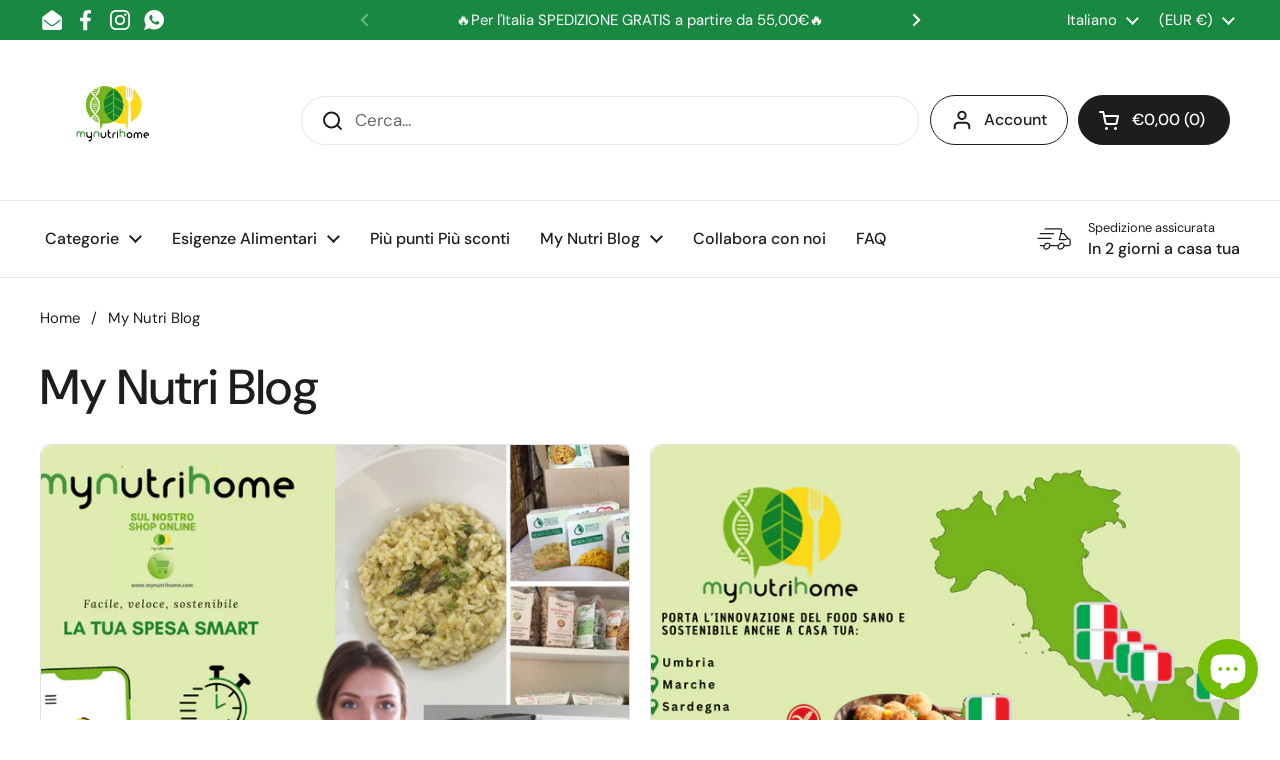

--- FILE ---
content_type: text/html; charset=utf-8
request_url: https://www.mynutrihome.com/it-fr/blogs/notizie
body_size: 35577
content:
<!doctype html><html class="no-js" lang="it" dir="ltr">
<head>

	<meta charset="utf-8">
  <meta http-equiv="X-UA-Compatible" content="IE=edge,chrome=1">
  <meta name="viewport" content="width=device-width, initial-scale=1.0, height=device-height, minimum-scale=1.0"><link rel="shortcut icon" href="//www.mynutrihome.com/cdn/shop/files/favicon-96x96.png?crop=center&height=32&v=1614336689&width=32" type="image/png" /><title>My Nutri Blog &ndash; My Nutri Home
</title>

<meta property="og:site_name" content="My Nutri Home">
<meta property="og:url" content="https://www.mynutrihome.com/it-fr/blogs/notizie">
<meta property="og:title" content="My Nutri Blog">
<meta property="og:type" content="website">
<meta property="og:description" content="Noi di My Nutri Home abbiamo a cuore la tua salute tramite l&#39;alimentazione personalizzata con prodotti biologi e sani. I nostri menù sono studiati per soddisfare le esigenze nutrizionali di sportivi, vegani e vegetariani. "><meta property="og:image" content="http://www.mynutrihome.com/cdn/shop/files/my-nutri-home-mail_8a863198-e78d-4846-a6e1-16f186d34309.jpg?height=628&pad_color=fff&v=1692527280&width=1200">
  <meta property="og:image:secure_url" content="https://www.mynutrihome.com/cdn/shop/files/my-nutri-home-mail_8a863198-e78d-4846-a6e1-16f186d34309.jpg?height=628&pad_color=fff&v=1692527280&width=1200">
  <meta property="og:image:width" content="1200">
  <meta property="og:image:height" content="628"><meta name="twitter:card" content="summary_large_image">
<meta name="twitter:title" content="My Nutri Blog">
<meta name="twitter:description" content="Noi di My Nutri Home abbiamo a cuore la tua salute tramite l&#39;alimentazione personalizzata con prodotti biologi e sani. I nostri menù sono studiati per soddisfare le esigenze nutrizionali di sportivi, vegani e vegetariani. "><script type="application/ld+json">
  [
    {
      "@context": "https://schema.org",
      "@type": "WebSite",
      "name": "My Nutri Home",
      "url": "https:\/\/www.mynutrihome.com"
    },
    {
      "@context": "https://schema.org",
      "@type": "Organization",
      "name": "My Nutri Home",
      "url": "https:\/\/www.mynutrihome.com"
    }
  ]
</script>

<script type="application/ld+json">
{
  "@context": "http://schema.org",
  "@type": "BreadcrumbList",
  "itemListElement": [
    {
      "@type": "ListItem",
      "position": 1,
      "name": "Home",
      "item": "https://www.mynutrihome.com"
    },{
        "@type": "ListItem",
        "position": 2,
        "name": "My Nutri Blog",
        "item": "https://www.mynutrihome.com/it-fr/blogs/notizie"
      }]
}
</script><link rel="canonical" href="https://www.mynutrihome.com/it-fr/blogs/notizie">

  <!-- Hotjar Tracking Code for https://www.mynutrihome.com -->
<script>
    (function(h,o,t,j,a,r){
        h.hj=h.hj||function(){(h.hj.q=h.hj.q||[]).push(arguments)};
        h._hjSettings={hjid:2632769,hjsv:6};
        a=o.getElementsByTagName('head')[0];
        r=o.createElement('script');r.async=1;
        r.src=t+h._hjSettings.hjid+j+h._hjSettings.hjsv;
        a.appendChild(r);
    })(window,document,'https://static.hotjar.com/c/hotjar-','.js?sv=');
</script>

  <link rel="preconnect" href="https://cdn.shopify.com"><link rel="preconnect" href="https://fonts.shopifycdn.com" crossorigin><link href="//www.mynutrihome.com/cdn/shop/t/14/assets/theme.css?v=75613713128467360741687163069" as="style" rel="preload"><link href="//www.mynutrihome.com/cdn/shop/t/14/assets/section-header.css?v=83321950772362020711687163070" as="style" rel="preload"><link href="//www.mynutrihome.com/cdn/shop/t/14/assets/component-blog-item.css?v=42902148310714130181687163069" as="style" rel="preload"><link rel="preload" href="//www.mynutrihome.com/cdn/fonts/dm_sans/dmsans_n5.8a0f1984c77eb7186ceb87c4da2173ff65eb012e.woff2" as="font" type="font/woff2" crossorigin><link rel="preload" href="//www.mynutrihome.com/cdn/fonts/dm_sans/dmsans_n4.ec80bd4dd7e1a334c969c265873491ae56018d72.woff2" as="font" type="font/woff2" crossorigin><style type="text/css">
@font-face {
  font-family: "DM Sans";
  font-weight: 500;
  font-style: normal;
  font-display: swap;
  src: url("//www.mynutrihome.com/cdn/fonts/dm_sans/dmsans_n5.8a0f1984c77eb7186ceb87c4da2173ff65eb012e.woff2") format("woff2"),
       url("//www.mynutrihome.com/cdn/fonts/dm_sans/dmsans_n5.9ad2e755a89e15b3d6c53259daad5fc9609888e6.woff") format("woff");
}
@font-face {
  font-family: "DM Sans";
  font-weight: 400;
  font-style: normal;
  font-display: swap;
  src: url("//www.mynutrihome.com/cdn/fonts/dm_sans/dmsans_n4.ec80bd4dd7e1a334c969c265873491ae56018d72.woff2") format("woff2"),
       url("//www.mynutrihome.com/cdn/fonts/dm_sans/dmsans_n4.87bdd914d8a61247b911147ae68e754d695c58a6.woff") format("woff");
}
@font-face {
  font-family: "DM Sans";
  font-weight: 500;
  font-style: normal;
  font-display: swap;
  src: url("//www.mynutrihome.com/cdn/fonts/dm_sans/dmsans_n5.8a0f1984c77eb7186ceb87c4da2173ff65eb012e.woff2") format("woff2"),
       url("//www.mynutrihome.com/cdn/fonts/dm_sans/dmsans_n5.9ad2e755a89e15b3d6c53259daad5fc9609888e6.woff") format("woff");
}
@font-face {
  font-family: "DM Sans";
  font-weight: 400;
  font-style: italic;
  font-display: swap;
  src: url("//www.mynutrihome.com/cdn/fonts/dm_sans/dmsans_i4.b8fe05e69ee95d5a53155c346957d8cbf5081c1a.woff2") format("woff2"),
       url("//www.mynutrihome.com/cdn/fonts/dm_sans/dmsans_i4.403fe28ee2ea63e142575c0aa47684d65f8c23a0.woff") format("woff");
}




</style>
<style type="text/css">

  :root {

    /* Direction */
    --direction: ltr;

    /* Font variables */

    --font-stack-headings: "DM Sans", sans-serif;
    --font-weight-headings: 500;
    --font-style-headings: normal;

    --font-stack-body: "DM Sans", sans-serif;
    --font-weight-body: 400;--font-weight-body-bold: 500;--font-style-body: normal;--font-weight-buttons: var(--font-weight-body-bold);--font-weight-menu: var(--font-weight-body-bold);--base-headings-size: 70;
    --base-headings-line: 1.2;
    --base-body-size: 17;
    --base-body-line: 1.5;

    --base-menu-size: 16;

    /* Color variables */

    --color-background-header: #ffffff;
    --color-secondary-background-header: rgba(29, 29, 29, 0.08);
    --color-opacity-background-header: rgba(255, 255, 255, 0);
    --color-text-header: #1d1d1d;
    --color-foreground-header: #fff;
    --color-accent-header: #000000;
    --color-foreground-accent-header: #fff;
    --color-borders-header: rgba(29, 29, 29, 0.1);

    --color-background-main: #ffffff;
    --color-secondary-background-main: rgba(29, 29, 29, 0.08);
    --color-third-background-main: rgba(29, 29, 29, 0.04);
    --color-fourth-background-main: rgba(29, 29, 29, 0.02);
    --color-opacity-background-main: rgba(255, 255, 255, 0);
    --color-text-main: #1d1d1d;
    --color-foreground-main: #fff;
    --color-secondary-text-main: rgba(29, 29, 29, 0.6);
    --color-accent-main: #000000;
    --color-foreground-accent-main: #fff;
    --color-borders-main: rgba(29, 29, 29, 0.15);

    --color-background-cards: #ffffff;
    --color-gradient-cards: ;
    --color-text-cards: #1d1d1d;
    --color-foreground-cards: #fff;
    --color-secondary-text-cards: rgba(29, 29, 29, 0.6);
    --color-accent-cards: #000000;
    --color-foreground-accent-cards: #fff;
    --color-borders-cards: #e1e1e1;

    --color-background-footer: #ffffff;
    --color-text-footer: #000000;
    --color-accent-footer: #298556;
    --color-borders-footer: rgba(0, 0, 0, 0.15);

    --color-borders-forms-primary: rgba(29, 29, 29, 0.3);
    --color-borders-forms-secondary: rgba(29, 29, 29, 0.6);

    /* Borders */

    --border-width-cards: 1px;
    --border-radius-cards: 10px;
    --border-width-buttons: 1px;
    --border-radius-buttons: 30px;
    --border-width-forms: 1px;
    --border-radius-forms: 5px;

    /* Shadows */
    --shadow-x-cards: 0px;
    --shadow-y-cards: 0px;
    --shadow-blur-cards: 0px;
    --color-shadow-cards: rgba(0,0,0,0);
    --shadow-x-buttons: 0px;
    --shadow-y-buttons: 0px;
    --shadow-blur-buttons: 0px;
    --color-shadow-buttons: rgba(0,0,0,0);

    /* Layout */

    --grid-gap-original-base: 26px;
    --container-vertical-space-base: 100px;
    --image-fit-padding: 10%;

  }

  .facets__summary, #main select, .sidebar select {
    background-image: url('data:image/svg+xml;utf8,<svg width="13" height="8" fill="none" xmlns="http://www.w3.org/2000/svg"><path d="M1.414.086 7.9 6.57 6.485 7.985 0 1.5 1.414.086Z" fill="%231d1d1d"/><path d="M12.985 1.515 6.5 8 5.085 6.586 11.571.101l1.414 1.414Z" fill="%231d1d1d"/></svg>');
  }

  .card .star-rating__stars {
    background-image: url('data:image/svg+xml;utf8,<svg width="20" height="13" viewBox="0 0 14 13" fill="none" xmlns="http://www.w3.org/2000/svg"><path d="m7 0 1.572 4.837h5.085l-4.114 2.99 1.572 4.836L7 9.673l-4.114 2.99 1.571-4.837-4.114-2.99h5.085L7 0Z" stroke="%231d1d1d" stroke-width="1"/></svg>');
  }
  .card .star-rating__stars-active {
    background-image: url('data:image/svg+xml;utf8,<svg width="20" height="13" viewBox="0 0 14 13" fill="none" xmlns="http://www.w3.org/2000/svg"><path d="m7 0 1.572 4.837h5.085l-4.114 2.99 1.572 4.836L7 9.673l-4.114 2.99 1.571-4.837-4.114-2.99h5.085L7 0Z" fill="%231d1d1d" stroke-width="0"/></svg>');
  }

  .star-rating__stars {
    background-image: url('data:image/svg+xml;utf8,<svg width="20" height="13" viewBox="0 0 14 13" fill="none" xmlns="http://www.w3.org/2000/svg"><path d="m7 0 1.572 4.837h5.085l-4.114 2.99 1.572 4.836L7 9.673l-4.114 2.99 1.571-4.837-4.114-2.99h5.085L7 0Z" stroke="%231d1d1d" stroke-width="1"/></svg>');
  }
  .star-rating__stars-active {
    background-image: url('data:image/svg+xml;utf8,<svg width="20" height="13" viewBox="0 0 14 13" fill="none" xmlns="http://www.w3.org/2000/svg"><path d="m7 0 1.572 4.837h5.085l-4.114 2.99 1.572 4.836L7 9.673l-4.114 2.99 1.571-4.837-4.114-2.99h5.085L7 0Z" fill="%231d1d1d" stroke-width="0"/></svg>');
  }

  .product-item {}</style>

<style id="root-height">
  :root {
    --window-height: 100vh;
  }
</style><link href="//www.mynutrihome.com/cdn/shop/t/14/assets/theme.css?v=75613713128467360741687163069" rel="stylesheet" type="text/css" media="all" />

	<script>window.performance && window.performance.mark && window.performance.mark('shopify.content_for_header.start');</script><meta name="google-site-verification" content="oB7ItB8ccn4f8aDEjo-snChREOORC-wXyAr0EFRYsPU">
<meta id="shopify-digital-wallet" name="shopify-digital-wallet" content="/30118445155/digital_wallets/dialog">
<meta name="shopify-checkout-api-token" content="8f7032a7cf8a207804482622472cfe50">
<meta id="in-context-paypal-metadata" data-shop-id="30118445155" data-venmo-supported="false" data-environment="production" data-locale="it_IT" data-paypal-v4="true" data-currency="EUR">
<link rel="alternate" type="application/atom+xml" title="Feed" href="/it-fr/blogs/notizie.atom" />
<link rel="next" href="/it-fr/blogs/notizie?page=2">
<link rel="alternate" hreflang="x-default" href="https://www.mynutrihome.com/blogs/notizie">
<link rel="alternate" hreflang="it" href="https://www.mynutrihome.com/blogs/notizie">
<link rel="alternate" hreflang="fr" href="https://www.mynutrihome.com/fr/blogs/notizie">
<link rel="alternate" hreflang="de" href="https://www.mynutrihome.com/de/blogs/notizie">
<link rel="alternate" hreflang="fr-FR" href="https://www.mynutrihome.com/fr-fr/blogs/notizie">
<link rel="alternate" hreflang="it-FR" href="https://www.mynutrihome.com/it-fr/blogs/notizie">
<link rel="alternate" hreflang="de-FR" href="https://www.mynutrihome.com/de-fr/blogs/notizie">
<link rel="alternate" hreflang="de-DE" href="https://www.mynutrihome.com/de-de/blogs/notizie">
<link rel="alternate" hreflang="it-DE" href="https://www.mynutrihome.com/it-de/blogs/notizie">
<link rel="alternate" hreflang="fr-DE" href="https://www.mynutrihome.com/fr-de/blogs/notizie">
<script async="async" src="/checkouts/internal/preloads.js?locale=it-FR"></script>
<link rel="preconnect" href="https://shop.app" crossorigin="anonymous">
<script async="async" src="https://shop.app/checkouts/internal/preloads.js?locale=it-FR&shop_id=30118445155" crossorigin="anonymous"></script>
<script id="apple-pay-shop-capabilities" type="application/json">{"shopId":30118445155,"countryCode":"IT","currencyCode":"EUR","merchantCapabilities":["supports3DS"],"merchantId":"gid:\/\/shopify\/Shop\/30118445155","merchantName":"My Nutri Home","requiredBillingContactFields":["postalAddress","email","phone"],"requiredShippingContactFields":["postalAddress","email","phone"],"shippingType":"shipping","supportedNetworks":["visa","maestro","masterCard","amex"],"total":{"type":"pending","label":"My Nutri Home","amount":"1.00"},"shopifyPaymentsEnabled":true,"supportsSubscriptions":true}</script>
<script id="shopify-features" type="application/json">{"accessToken":"8f7032a7cf8a207804482622472cfe50","betas":["rich-media-storefront-analytics"],"domain":"www.mynutrihome.com","predictiveSearch":true,"shopId":30118445155,"locale":"it"}</script>
<script>var Shopify = Shopify || {};
Shopify.shop = "mynutrihome.myshopify.com";
Shopify.locale = "it";
Shopify.currency = {"active":"EUR","rate":"1.0"};
Shopify.country = "FR";
Shopify.theme = {"name":"Local","id":150386344280,"schema_name":"Local","schema_version":"2.1.2","theme_store_id":1651,"role":"main"};
Shopify.theme.handle = "null";
Shopify.theme.style = {"id":null,"handle":null};
Shopify.cdnHost = "www.mynutrihome.com/cdn";
Shopify.routes = Shopify.routes || {};
Shopify.routes.root = "/it-fr/";</script>
<script type="module">!function(o){(o.Shopify=o.Shopify||{}).modules=!0}(window);</script>
<script>!function(o){function n(){var o=[];function n(){o.push(Array.prototype.slice.apply(arguments))}return n.q=o,n}var t=o.Shopify=o.Shopify||{};t.loadFeatures=n(),t.autoloadFeatures=n()}(window);</script>
<script>
  window.ShopifyPay = window.ShopifyPay || {};
  window.ShopifyPay.apiHost = "shop.app\/pay";
  window.ShopifyPay.redirectState = null;
</script>
<script id="shop-js-analytics" type="application/json">{"pageType":"blog"}</script>
<script defer="defer" async type="module" src="//www.mynutrihome.com/cdn/shopifycloud/shop-js/modules/v2/client.init-shop-cart-sync_dvfQaB1V.it.esm.js"></script>
<script defer="defer" async type="module" src="//www.mynutrihome.com/cdn/shopifycloud/shop-js/modules/v2/chunk.common_BW-OJwDu.esm.js"></script>
<script defer="defer" async type="module" src="//www.mynutrihome.com/cdn/shopifycloud/shop-js/modules/v2/chunk.modal_CX4jaIRf.esm.js"></script>
<script type="module">
  await import("//www.mynutrihome.com/cdn/shopifycloud/shop-js/modules/v2/client.init-shop-cart-sync_dvfQaB1V.it.esm.js");
await import("//www.mynutrihome.com/cdn/shopifycloud/shop-js/modules/v2/chunk.common_BW-OJwDu.esm.js");
await import("//www.mynutrihome.com/cdn/shopifycloud/shop-js/modules/v2/chunk.modal_CX4jaIRf.esm.js");

  window.Shopify.SignInWithShop?.initShopCartSync?.({"fedCMEnabled":true,"windoidEnabled":true});

</script>
<script>
  window.Shopify = window.Shopify || {};
  if (!window.Shopify.featureAssets) window.Shopify.featureAssets = {};
  window.Shopify.featureAssets['shop-js'] = {"shop-cart-sync":["modules/v2/client.shop-cart-sync_CGEUFKvL.it.esm.js","modules/v2/chunk.common_BW-OJwDu.esm.js","modules/v2/chunk.modal_CX4jaIRf.esm.js"],"init-fed-cm":["modules/v2/client.init-fed-cm_Q280f13X.it.esm.js","modules/v2/chunk.common_BW-OJwDu.esm.js","modules/v2/chunk.modal_CX4jaIRf.esm.js"],"shop-cash-offers":["modules/v2/client.shop-cash-offers_DoRGZwcj.it.esm.js","modules/v2/chunk.common_BW-OJwDu.esm.js","modules/v2/chunk.modal_CX4jaIRf.esm.js"],"shop-login-button":["modules/v2/client.shop-login-button_DMM6ww0E.it.esm.js","modules/v2/chunk.common_BW-OJwDu.esm.js","modules/v2/chunk.modal_CX4jaIRf.esm.js"],"pay-button":["modules/v2/client.pay-button_B6q2F277.it.esm.js","modules/v2/chunk.common_BW-OJwDu.esm.js","modules/v2/chunk.modal_CX4jaIRf.esm.js"],"shop-button":["modules/v2/client.shop-button_COUnjhWS.it.esm.js","modules/v2/chunk.common_BW-OJwDu.esm.js","modules/v2/chunk.modal_CX4jaIRf.esm.js"],"avatar":["modules/v2/client.avatar_BTnouDA3.it.esm.js"],"init-windoid":["modules/v2/client.init-windoid_CrSLay9H.it.esm.js","modules/v2/chunk.common_BW-OJwDu.esm.js","modules/v2/chunk.modal_CX4jaIRf.esm.js"],"init-shop-for-new-customer-accounts":["modules/v2/client.init-shop-for-new-customer-accounts_BGmSGr-t.it.esm.js","modules/v2/client.shop-login-button_DMM6ww0E.it.esm.js","modules/v2/chunk.common_BW-OJwDu.esm.js","modules/v2/chunk.modal_CX4jaIRf.esm.js"],"init-shop-email-lookup-coordinator":["modules/v2/client.init-shop-email-lookup-coordinator_BMjbsTlQ.it.esm.js","modules/v2/chunk.common_BW-OJwDu.esm.js","modules/v2/chunk.modal_CX4jaIRf.esm.js"],"init-shop-cart-sync":["modules/v2/client.init-shop-cart-sync_dvfQaB1V.it.esm.js","modules/v2/chunk.common_BW-OJwDu.esm.js","modules/v2/chunk.modal_CX4jaIRf.esm.js"],"shop-toast-manager":["modules/v2/client.shop-toast-manager_C1IUOXW7.it.esm.js","modules/v2/chunk.common_BW-OJwDu.esm.js","modules/v2/chunk.modal_CX4jaIRf.esm.js"],"init-customer-accounts":["modules/v2/client.init-customer-accounts_DyWT7tGr.it.esm.js","modules/v2/client.shop-login-button_DMM6ww0E.it.esm.js","modules/v2/chunk.common_BW-OJwDu.esm.js","modules/v2/chunk.modal_CX4jaIRf.esm.js"],"init-customer-accounts-sign-up":["modules/v2/client.init-customer-accounts-sign-up_DR74S9QP.it.esm.js","modules/v2/client.shop-login-button_DMM6ww0E.it.esm.js","modules/v2/chunk.common_BW-OJwDu.esm.js","modules/v2/chunk.modal_CX4jaIRf.esm.js"],"shop-follow-button":["modules/v2/client.shop-follow-button_C7goD_zf.it.esm.js","modules/v2/chunk.common_BW-OJwDu.esm.js","modules/v2/chunk.modal_CX4jaIRf.esm.js"],"checkout-modal":["modules/v2/client.checkout-modal_Cy_s3Hxe.it.esm.js","modules/v2/chunk.common_BW-OJwDu.esm.js","modules/v2/chunk.modal_CX4jaIRf.esm.js"],"shop-login":["modules/v2/client.shop-login_ByWJfYRH.it.esm.js","modules/v2/chunk.common_BW-OJwDu.esm.js","modules/v2/chunk.modal_CX4jaIRf.esm.js"],"lead-capture":["modules/v2/client.lead-capture_B-cWF8Yd.it.esm.js","modules/v2/chunk.common_BW-OJwDu.esm.js","modules/v2/chunk.modal_CX4jaIRf.esm.js"],"payment-terms":["modules/v2/client.payment-terms_B2vYrkY2.it.esm.js","modules/v2/chunk.common_BW-OJwDu.esm.js","modules/v2/chunk.modal_CX4jaIRf.esm.js"]};
</script>
<script>(function() {
  var isLoaded = false;
  function asyncLoad() {
    if (isLoaded) return;
    isLoaded = true;
    var urls = ["https:\/\/ecommplugins-scripts.trustpilot.com\/v2.1\/js\/header.min.js?settings=eyJrZXkiOiJWaVJ4NHI0SW9EYTBlSUMxIiwicyI6InNrdSJ9\u0026v=2.5\u0026shop=mynutrihome.myshopify.com","https:\/\/ecommplugins-trustboxsettings.trustpilot.com\/mynutrihome.myshopify.com.js?settings=1652280490450\u0026shop=mynutrihome.myshopify.com","https:\/\/widget.trustpilot.com\/bootstrap\/v5\/tp.widget.sync.bootstrap.min.js?shop=mynutrihome.myshopify.com","https:\/\/static.loloyal.com\/boom-cend\/entry-js\/boom-cend.js?shop=mynutrihome.myshopify.com"];
    for (var i = 0; i < urls.length; i++) {
      var s = document.createElement('script');
      s.type = 'text/javascript';
      s.async = true;
      s.src = urls[i];
      var x = document.getElementsByTagName('script')[0];
      x.parentNode.insertBefore(s, x);
    }
  };
  if(window.attachEvent) {
    window.attachEvent('onload', asyncLoad);
  } else {
    window.addEventListener('load', asyncLoad, false);
  }
})();</script>
<script id="__st">var __st={"a":30118445155,"offset":3600,"reqid":"4cc7746b-41b1-4831-a47b-b5a535f023f7-1769144565","pageurl":"www.mynutrihome.com\/it-fr\/blogs\/notizie","s":"blogs-51009159267","u":"e54c561dfaaa","p":"blog","rtyp":"blog","rid":51009159267};</script>
<script>window.ShopifyPaypalV4VisibilityTracking = true;</script>
<script id="captcha-bootstrap">!function(){'use strict';const t='contact',e='account',n='new_comment',o=[[t,t],['blogs',n],['comments',n],[t,'customer']],c=[[e,'customer_login'],[e,'guest_login'],[e,'recover_customer_password'],[e,'create_customer']],r=t=>t.map((([t,e])=>`form[action*='/${t}']:not([data-nocaptcha='true']) input[name='form_type'][value='${e}']`)).join(','),a=t=>()=>t?[...document.querySelectorAll(t)].map((t=>t.form)):[];function s(){const t=[...o],e=r(t);return a(e)}const i='password',u='form_key',d=['recaptcha-v3-token','g-recaptcha-response','h-captcha-response',i],f=()=>{try{return window.sessionStorage}catch{return}},m='__shopify_v',_=t=>t.elements[u];function p(t,e,n=!1){try{const o=window.sessionStorage,c=JSON.parse(o.getItem(e)),{data:r}=function(t){const{data:e,action:n}=t;return t[m]||n?{data:e,action:n}:{data:t,action:n}}(c);for(const[e,n]of Object.entries(r))t.elements[e]&&(t.elements[e].value=n);n&&o.removeItem(e)}catch(o){console.error('form repopulation failed',{error:o})}}const l='form_type',E='cptcha';function T(t){t.dataset[E]=!0}const w=window,h=w.document,L='Shopify',v='ce_forms',y='captcha';let A=!1;((t,e)=>{const n=(g='f06e6c50-85a8-45c8-87d0-21a2b65856fe',I='https://cdn.shopify.com/shopifycloud/storefront-forms-hcaptcha/ce_storefront_forms_captcha_hcaptcha.v1.5.2.iife.js',D={infoText:'Protetto da hCaptcha',privacyText:'Privacy',termsText:'Termini'},(t,e,n)=>{const o=w[L][v],c=o.bindForm;if(c)return c(t,g,e,D).then(n);var r;o.q.push([[t,g,e,D],n]),r=I,A||(h.body.append(Object.assign(h.createElement('script'),{id:'captcha-provider',async:!0,src:r})),A=!0)});var g,I,D;w[L]=w[L]||{},w[L][v]=w[L][v]||{},w[L][v].q=[],w[L][y]=w[L][y]||{},w[L][y].protect=function(t,e){n(t,void 0,e),T(t)},Object.freeze(w[L][y]),function(t,e,n,w,h,L){const[v,y,A,g]=function(t,e,n){const i=e?o:[],u=t?c:[],d=[...i,...u],f=r(d),m=r(i),_=r(d.filter((([t,e])=>n.includes(e))));return[a(f),a(m),a(_),s()]}(w,h,L),I=t=>{const e=t.target;return e instanceof HTMLFormElement?e:e&&e.form},D=t=>v().includes(t);t.addEventListener('submit',(t=>{const e=I(t);if(!e)return;const n=D(e)&&!e.dataset.hcaptchaBound&&!e.dataset.recaptchaBound,o=_(e),c=g().includes(e)&&(!o||!o.value);(n||c)&&t.preventDefault(),c&&!n&&(function(t){try{if(!f())return;!function(t){const e=f();if(!e)return;const n=_(t);if(!n)return;const o=n.value;o&&e.removeItem(o)}(t);const e=Array.from(Array(32),(()=>Math.random().toString(36)[2])).join('');!function(t,e){_(t)||t.append(Object.assign(document.createElement('input'),{type:'hidden',name:u})),t.elements[u].value=e}(t,e),function(t,e){const n=f();if(!n)return;const o=[...t.querySelectorAll(`input[type='${i}']`)].map((({name:t})=>t)),c=[...d,...o],r={};for(const[a,s]of new FormData(t).entries())c.includes(a)||(r[a]=s);n.setItem(e,JSON.stringify({[m]:1,action:t.action,data:r}))}(t,e)}catch(e){console.error('failed to persist form',e)}}(e),e.submit())}));const S=(t,e)=>{t&&!t.dataset[E]&&(n(t,e.some((e=>e===t))),T(t))};for(const o of['focusin','change'])t.addEventListener(o,(t=>{const e=I(t);D(e)&&S(e,y())}));const B=e.get('form_key'),M=e.get(l),P=B&&M;t.addEventListener('DOMContentLoaded',(()=>{const t=y();if(P)for(const e of t)e.elements[l].value===M&&p(e,B);[...new Set([...A(),...v().filter((t=>'true'===t.dataset.shopifyCaptcha))])].forEach((e=>S(e,t)))}))}(h,new URLSearchParams(w.location.search),n,t,e,['guest_login'])})(!0,!0)}();</script>
<script integrity="sha256-4kQ18oKyAcykRKYeNunJcIwy7WH5gtpwJnB7kiuLZ1E=" data-source-attribution="shopify.loadfeatures" defer="defer" src="//www.mynutrihome.com/cdn/shopifycloud/storefront/assets/storefront/load_feature-a0a9edcb.js" crossorigin="anonymous"></script>
<script crossorigin="anonymous" defer="defer" src="//www.mynutrihome.com/cdn/shopifycloud/storefront/assets/shopify_pay/storefront-65b4c6d7.js?v=20250812"></script>
<script data-source-attribution="shopify.dynamic_checkout.dynamic.init">var Shopify=Shopify||{};Shopify.PaymentButton=Shopify.PaymentButton||{isStorefrontPortableWallets:!0,init:function(){window.Shopify.PaymentButton.init=function(){};var t=document.createElement("script");t.src="https://www.mynutrihome.com/cdn/shopifycloud/portable-wallets/latest/portable-wallets.it.js",t.type="module",document.head.appendChild(t)}};
</script>
<script data-source-attribution="shopify.dynamic_checkout.buyer_consent">
  function portableWalletsHideBuyerConsent(e){var t=document.getElementById("shopify-buyer-consent"),n=document.getElementById("shopify-subscription-policy-button");t&&n&&(t.classList.add("hidden"),t.setAttribute("aria-hidden","true"),n.removeEventListener("click",e))}function portableWalletsShowBuyerConsent(e){var t=document.getElementById("shopify-buyer-consent"),n=document.getElementById("shopify-subscription-policy-button");t&&n&&(t.classList.remove("hidden"),t.removeAttribute("aria-hidden"),n.addEventListener("click",e))}window.Shopify?.PaymentButton&&(window.Shopify.PaymentButton.hideBuyerConsent=portableWalletsHideBuyerConsent,window.Shopify.PaymentButton.showBuyerConsent=portableWalletsShowBuyerConsent);
</script>
<script data-source-attribution="shopify.dynamic_checkout.cart.bootstrap">document.addEventListener("DOMContentLoaded",(function(){function t(){return document.querySelector("shopify-accelerated-checkout-cart, shopify-accelerated-checkout")}if(t())Shopify.PaymentButton.init();else{new MutationObserver((function(e,n){t()&&(Shopify.PaymentButton.init(),n.disconnect())})).observe(document.body,{childList:!0,subtree:!0})}}));
</script>
<script id='scb4127' type='text/javascript' async='' src='https://www.mynutrihome.com/cdn/shopifycloud/privacy-banner/storefront-banner.js'></script><link id="shopify-accelerated-checkout-styles" rel="stylesheet" media="screen" href="https://www.mynutrihome.com/cdn/shopifycloud/portable-wallets/latest/accelerated-checkout-backwards-compat.css" crossorigin="anonymous">
<style id="shopify-accelerated-checkout-cart">
        #shopify-buyer-consent {
  margin-top: 1em;
  display: inline-block;
  width: 100%;
}

#shopify-buyer-consent.hidden {
  display: none;
}

#shopify-subscription-policy-button {
  background: none;
  border: none;
  padding: 0;
  text-decoration: underline;
  font-size: inherit;
  cursor: pointer;
}

#shopify-subscription-policy-button::before {
  box-shadow: none;
}

      </style>

<script>window.performance && window.performance.mark && window.performance.mark('shopify.content_for_header.end');</script>

  <script>
    const rbi = [];
    const ribSetSize = (img) => {
      if ( img.offsetWidth / img.dataset.ratio < img.offsetHeight ) {
        img.setAttribute('sizes', `${Math.ceil(img.offsetHeight * img.dataset.ratio)}px`);
      } else {
        img.setAttribute('sizes', `${Math.ceil(img.offsetWidth)}px`);
      }
    }
    const debounce = (fn, wait) => {
      let t;
      return (...args) => {
        clearTimeout(t);
        t = setTimeout(() => fn.apply(this, args), wait);
      };
    }
    window.KEYCODES = {
      TAB: 9,
      ESC: 27,
      DOWN: 40,
      RIGHT: 39,
      UP: 38,
      LEFT: 37,
      RETURN: 13
    };
    window.addEventListener('resize', debounce(()=>{
      for ( let img of rbi ) {
        ribSetSize(img);
      }
    }, 250));
  </script><noscript>
    <link rel="stylesheet" href="//www.mynutrihome.com/cdn/shop/t/14/assets/theme-noscript.css?v=143499523122431679711687163069">
  </noscript>



<!-- BEGIN app block: shopify://apps/pagefly-page-builder/blocks/app-embed/83e179f7-59a0-4589-8c66-c0dddf959200 -->

<!-- BEGIN app snippet: pagefly-cro-ab-testing-main -->







<script>
  ;(function () {
    const url = new URL(window.location)
    const viewParam = url.searchParams.get('view')
    if (viewParam && viewParam.includes('variant-pf-')) {
      url.searchParams.set('pf_v', viewParam)
      url.searchParams.delete('view')
      window.history.replaceState({}, '', url)
    }
  })()
</script>



<script type='module'>
  
  window.PAGEFLY_CRO = window.PAGEFLY_CRO || {}

  window.PAGEFLY_CRO['data_debug'] = {
    original_template_suffix: "",
    allow_ab_test: false,
    ab_test_start_time: 0,
    ab_test_end_time: 0,
    today_date_time: 1769144565000,
  }
  window.PAGEFLY_CRO['GA4'] = { enabled: false}
</script>

<!-- END app snippet -->








  <script src='https://cdn.shopify.com/extensions/019bb4f9-aed6-78a3-be91-e9d44663e6bf/pagefly-page-builder-215/assets/pagefly-helper.js' defer='defer'></script>

  <script src='https://cdn.shopify.com/extensions/019bb4f9-aed6-78a3-be91-e9d44663e6bf/pagefly-page-builder-215/assets/pagefly-general-helper.js' defer='defer'></script>

  <script src='https://cdn.shopify.com/extensions/019bb4f9-aed6-78a3-be91-e9d44663e6bf/pagefly-page-builder-215/assets/pagefly-snap-slider.js' defer='defer'></script>

  <script src='https://cdn.shopify.com/extensions/019bb4f9-aed6-78a3-be91-e9d44663e6bf/pagefly-page-builder-215/assets/pagefly-slideshow-v3.js' defer='defer'></script>

  <script src='https://cdn.shopify.com/extensions/019bb4f9-aed6-78a3-be91-e9d44663e6bf/pagefly-page-builder-215/assets/pagefly-slideshow-v4.js' defer='defer'></script>

  <script src='https://cdn.shopify.com/extensions/019bb4f9-aed6-78a3-be91-e9d44663e6bf/pagefly-page-builder-215/assets/pagefly-glider.js' defer='defer'></script>

  <script src='https://cdn.shopify.com/extensions/019bb4f9-aed6-78a3-be91-e9d44663e6bf/pagefly-page-builder-215/assets/pagefly-slideshow-v1-v2.js' defer='defer'></script>

  <script src='https://cdn.shopify.com/extensions/019bb4f9-aed6-78a3-be91-e9d44663e6bf/pagefly-page-builder-215/assets/pagefly-product-media.js' defer='defer'></script>

  <script src='https://cdn.shopify.com/extensions/019bb4f9-aed6-78a3-be91-e9d44663e6bf/pagefly-page-builder-215/assets/pagefly-product.js' defer='defer'></script>


<script id='pagefly-helper-data' type='application/json'>
  {
    "page_optimization": {
      "assets_prefetching": false
    },
    "elements_asset_mapper": {
      "Accordion": "https://cdn.shopify.com/extensions/019bb4f9-aed6-78a3-be91-e9d44663e6bf/pagefly-page-builder-215/assets/pagefly-accordion.js",
      "Accordion3": "https://cdn.shopify.com/extensions/019bb4f9-aed6-78a3-be91-e9d44663e6bf/pagefly-page-builder-215/assets/pagefly-accordion3.js",
      "CountDown": "https://cdn.shopify.com/extensions/019bb4f9-aed6-78a3-be91-e9d44663e6bf/pagefly-page-builder-215/assets/pagefly-countdown.js",
      "GMap1": "https://cdn.shopify.com/extensions/019bb4f9-aed6-78a3-be91-e9d44663e6bf/pagefly-page-builder-215/assets/pagefly-gmap.js",
      "GMap2": "https://cdn.shopify.com/extensions/019bb4f9-aed6-78a3-be91-e9d44663e6bf/pagefly-page-builder-215/assets/pagefly-gmap.js",
      "GMapBasicV2": "https://cdn.shopify.com/extensions/019bb4f9-aed6-78a3-be91-e9d44663e6bf/pagefly-page-builder-215/assets/pagefly-gmap.js",
      "GMapAdvancedV2": "https://cdn.shopify.com/extensions/019bb4f9-aed6-78a3-be91-e9d44663e6bf/pagefly-page-builder-215/assets/pagefly-gmap.js",
      "HTML.Video": "https://cdn.shopify.com/extensions/019bb4f9-aed6-78a3-be91-e9d44663e6bf/pagefly-page-builder-215/assets/pagefly-htmlvideo.js",
      "HTML.Video2": "https://cdn.shopify.com/extensions/019bb4f9-aed6-78a3-be91-e9d44663e6bf/pagefly-page-builder-215/assets/pagefly-htmlvideo2.js",
      "HTML.Video3": "https://cdn.shopify.com/extensions/019bb4f9-aed6-78a3-be91-e9d44663e6bf/pagefly-page-builder-215/assets/pagefly-htmlvideo2.js",
      "BackgroundVideo": "https://cdn.shopify.com/extensions/019bb4f9-aed6-78a3-be91-e9d44663e6bf/pagefly-page-builder-215/assets/pagefly-htmlvideo2.js",
      "Instagram": "https://cdn.shopify.com/extensions/019bb4f9-aed6-78a3-be91-e9d44663e6bf/pagefly-page-builder-215/assets/pagefly-instagram.js",
      "Instagram2": "https://cdn.shopify.com/extensions/019bb4f9-aed6-78a3-be91-e9d44663e6bf/pagefly-page-builder-215/assets/pagefly-instagram.js",
      "Insta3": "https://cdn.shopify.com/extensions/019bb4f9-aed6-78a3-be91-e9d44663e6bf/pagefly-page-builder-215/assets/pagefly-instagram3.js",
      "Tabs": "https://cdn.shopify.com/extensions/019bb4f9-aed6-78a3-be91-e9d44663e6bf/pagefly-page-builder-215/assets/pagefly-tab.js",
      "Tabs3": "https://cdn.shopify.com/extensions/019bb4f9-aed6-78a3-be91-e9d44663e6bf/pagefly-page-builder-215/assets/pagefly-tab3.js",
      "ProductBox": "https://cdn.shopify.com/extensions/019bb4f9-aed6-78a3-be91-e9d44663e6bf/pagefly-page-builder-215/assets/pagefly-cart.js",
      "FBPageBox2": "https://cdn.shopify.com/extensions/019bb4f9-aed6-78a3-be91-e9d44663e6bf/pagefly-page-builder-215/assets/pagefly-facebook.js",
      "FBLikeButton2": "https://cdn.shopify.com/extensions/019bb4f9-aed6-78a3-be91-e9d44663e6bf/pagefly-page-builder-215/assets/pagefly-facebook.js",
      "TwitterFeed2": "https://cdn.shopify.com/extensions/019bb4f9-aed6-78a3-be91-e9d44663e6bf/pagefly-page-builder-215/assets/pagefly-twitter.js",
      "Paragraph4": "https://cdn.shopify.com/extensions/019bb4f9-aed6-78a3-be91-e9d44663e6bf/pagefly-page-builder-215/assets/pagefly-paragraph4.js",

      "AliReviews": "https://cdn.shopify.com/extensions/019bb4f9-aed6-78a3-be91-e9d44663e6bf/pagefly-page-builder-215/assets/pagefly-3rd-elements.js",
      "BackInStock": "https://cdn.shopify.com/extensions/019bb4f9-aed6-78a3-be91-e9d44663e6bf/pagefly-page-builder-215/assets/pagefly-3rd-elements.js",
      "GloboBackInStock": "https://cdn.shopify.com/extensions/019bb4f9-aed6-78a3-be91-e9d44663e6bf/pagefly-page-builder-215/assets/pagefly-3rd-elements.js",
      "GrowaveWishlist": "https://cdn.shopify.com/extensions/019bb4f9-aed6-78a3-be91-e9d44663e6bf/pagefly-page-builder-215/assets/pagefly-3rd-elements.js",
      "InfiniteOptionsShopPad": "https://cdn.shopify.com/extensions/019bb4f9-aed6-78a3-be91-e9d44663e6bf/pagefly-page-builder-215/assets/pagefly-3rd-elements.js",
      "InkybayProductPersonalizer": "https://cdn.shopify.com/extensions/019bb4f9-aed6-78a3-be91-e9d44663e6bf/pagefly-page-builder-215/assets/pagefly-3rd-elements.js",
      "LimeSpot": "https://cdn.shopify.com/extensions/019bb4f9-aed6-78a3-be91-e9d44663e6bf/pagefly-page-builder-215/assets/pagefly-3rd-elements.js",
      "Loox": "https://cdn.shopify.com/extensions/019bb4f9-aed6-78a3-be91-e9d44663e6bf/pagefly-page-builder-215/assets/pagefly-3rd-elements.js",
      "Opinew": "https://cdn.shopify.com/extensions/019bb4f9-aed6-78a3-be91-e9d44663e6bf/pagefly-page-builder-215/assets/pagefly-3rd-elements.js",
      "Powr": "https://cdn.shopify.com/extensions/019bb4f9-aed6-78a3-be91-e9d44663e6bf/pagefly-page-builder-215/assets/pagefly-3rd-elements.js",
      "ProductReviews": "https://cdn.shopify.com/extensions/019bb4f9-aed6-78a3-be91-e9d44663e6bf/pagefly-page-builder-215/assets/pagefly-3rd-elements.js",
      "PushOwl": "https://cdn.shopify.com/extensions/019bb4f9-aed6-78a3-be91-e9d44663e6bf/pagefly-page-builder-215/assets/pagefly-3rd-elements.js",
      "ReCharge": "https://cdn.shopify.com/extensions/019bb4f9-aed6-78a3-be91-e9d44663e6bf/pagefly-page-builder-215/assets/pagefly-3rd-elements.js",
      "Rivyo": "https://cdn.shopify.com/extensions/019bb4f9-aed6-78a3-be91-e9d44663e6bf/pagefly-page-builder-215/assets/pagefly-3rd-elements.js",
      "TrackingMore": "https://cdn.shopify.com/extensions/019bb4f9-aed6-78a3-be91-e9d44663e6bf/pagefly-page-builder-215/assets/pagefly-3rd-elements.js",
      "Vitals": "https://cdn.shopify.com/extensions/019bb4f9-aed6-78a3-be91-e9d44663e6bf/pagefly-page-builder-215/assets/pagefly-3rd-elements.js",
      "Wiser": "https://cdn.shopify.com/extensions/019bb4f9-aed6-78a3-be91-e9d44663e6bf/pagefly-page-builder-215/assets/pagefly-3rd-elements.js"
    },
    "custom_elements_mapper": {
      "pf-click-action-element": "https://cdn.shopify.com/extensions/019bb4f9-aed6-78a3-be91-e9d44663e6bf/pagefly-page-builder-215/assets/pagefly-click-action-element.js",
      "pf-dialog-element": "https://cdn.shopify.com/extensions/019bb4f9-aed6-78a3-be91-e9d44663e6bf/pagefly-page-builder-215/assets/pagefly-dialog-element.js"
    }
  }
</script>


<!-- END app block --><script src="https://cdn.shopify.com/extensions/e8878072-2f6b-4e89-8082-94b04320908d/inbox-1254/assets/inbox-chat-loader.js" type="text/javascript" defer="defer"></script>
<link href="https://monorail-edge.shopifysvc.com" rel="dns-prefetch">
<script>(function(){if ("sendBeacon" in navigator && "performance" in window) {try {var session_token_from_headers = performance.getEntriesByType('navigation')[0].serverTiming.find(x => x.name == '_s').description;} catch {var session_token_from_headers = undefined;}var session_cookie_matches = document.cookie.match(/_shopify_s=([^;]*)/);var session_token_from_cookie = session_cookie_matches && session_cookie_matches.length === 2 ? session_cookie_matches[1] : "";var session_token = session_token_from_headers || session_token_from_cookie || "";function handle_abandonment_event(e) {var entries = performance.getEntries().filter(function(entry) {return /monorail-edge.shopifysvc.com/.test(entry.name);});if (!window.abandonment_tracked && entries.length === 0) {window.abandonment_tracked = true;var currentMs = Date.now();var navigation_start = performance.timing.navigationStart;var payload = {shop_id: 30118445155,url: window.location.href,navigation_start,duration: currentMs - navigation_start,session_token,page_type: "blog"};window.navigator.sendBeacon("https://monorail-edge.shopifysvc.com/v1/produce", JSON.stringify({schema_id: "online_store_buyer_site_abandonment/1.1",payload: payload,metadata: {event_created_at_ms: currentMs,event_sent_at_ms: currentMs}}));}}window.addEventListener('pagehide', handle_abandonment_event);}}());</script>
<script id="web-pixels-manager-setup">(function e(e,d,r,n,o){if(void 0===o&&(o={}),!Boolean(null===(a=null===(i=window.Shopify)||void 0===i?void 0:i.analytics)||void 0===a?void 0:a.replayQueue)){var i,a;window.Shopify=window.Shopify||{};var t=window.Shopify;t.analytics=t.analytics||{};var s=t.analytics;s.replayQueue=[],s.publish=function(e,d,r){return s.replayQueue.push([e,d,r]),!0};try{self.performance.mark("wpm:start")}catch(e){}var l=function(){var e={modern:/Edge?\/(1{2}[4-9]|1[2-9]\d|[2-9]\d{2}|\d{4,})\.\d+(\.\d+|)|Firefox\/(1{2}[4-9]|1[2-9]\d|[2-9]\d{2}|\d{4,})\.\d+(\.\d+|)|Chrom(ium|e)\/(9{2}|\d{3,})\.\d+(\.\d+|)|(Maci|X1{2}).+ Version\/(15\.\d+|(1[6-9]|[2-9]\d|\d{3,})\.\d+)([,.]\d+|)( \(\w+\)|)( Mobile\/\w+|) Safari\/|Chrome.+OPR\/(9{2}|\d{3,})\.\d+\.\d+|(CPU[ +]OS|iPhone[ +]OS|CPU[ +]iPhone|CPU IPhone OS|CPU iPad OS)[ +]+(15[._]\d+|(1[6-9]|[2-9]\d|\d{3,})[._]\d+)([._]\d+|)|Android:?[ /-](13[3-9]|1[4-9]\d|[2-9]\d{2}|\d{4,})(\.\d+|)(\.\d+|)|Android.+Firefox\/(13[5-9]|1[4-9]\d|[2-9]\d{2}|\d{4,})\.\d+(\.\d+|)|Android.+Chrom(ium|e)\/(13[3-9]|1[4-9]\d|[2-9]\d{2}|\d{4,})\.\d+(\.\d+|)|SamsungBrowser\/([2-9]\d|\d{3,})\.\d+/,legacy:/Edge?\/(1[6-9]|[2-9]\d|\d{3,})\.\d+(\.\d+|)|Firefox\/(5[4-9]|[6-9]\d|\d{3,})\.\d+(\.\d+|)|Chrom(ium|e)\/(5[1-9]|[6-9]\d|\d{3,})\.\d+(\.\d+|)([\d.]+$|.*Safari\/(?![\d.]+ Edge\/[\d.]+$))|(Maci|X1{2}).+ Version\/(10\.\d+|(1[1-9]|[2-9]\d|\d{3,})\.\d+)([,.]\d+|)( \(\w+\)|)( Mobile\/\w+|) Safari\/|Chrome.+OPR\/(3[89]|[4-9]\d|\d{3,})\.\d+\.\d+|(CPU[ +]OS|iPhone[ +]OS|CPU[ +]iPhone|CPU IPhone OS|CPU iPad OS)[ +]+(10[._]\d+|(1[1-9]|[2-9]\d|\d{3,})[._]\d+)([._]\d+|)|Android:?[ /-](13[3-9]|1[4-9]\d|[2-9]\d{2}|\d{4,})(\.\d+|)(\.\d+|)|Mobile Safari.+OPR\/([89]\d|\d{3,})\.\d+\.\d+|Android.+Firefox\/(13[5-9]|1[4-9]\d|[2-9]\d{2}|\d{4,})\.\d+(\.\d+|)|Android.+Chrom(ium|e)\/(13[3-9]|1[4-9]\d|[2-9]\d{2}|\d{4,})\.\d+(\.\d+|)|Android.+(UC? ?Browser|UCWEB|U3)[ /]?(15\.([5-9]|\d{2,})|(1[6-9]|[2-9]\d|\d{3,})\.\d+)\.\d+|SamsungBrowser\/(5\.\d+|([6-9]|\d{2,})\.\d+)|Android.+MQ{2}Browser\/(14(\.(9|\d{2,})|)|(1[5-9]|[2-9]\d|\d{3,})(\.\d+|))(\.\d+|)|K[Aa][Ii]OS\/(3\.\d+|([4-9]|\d{2,})\.\d+)(\.\d+|)/},d=e.modern,r=e.legacy,n=navigator.userAgent;return n.match(d)?"modern":n.match(r)?"legacy":"unknown"}(),u="modern"===l?"modern":"legacy",c=(null!=n?n:{modern:"",legacy:""})[u],f=function(e){return[e.baseUrl,"/wpm","/b",e.hashVersion,"modern"===e.buildTarget?"m":"l",".js"].join("")}({baseUrl:d,hashVersion:r,buildTarget:u}),m=function(e){var d=e.version,r=e.bundleTarget,n=e.surface,o=e.pageUrl,i=e.monorailEndpoint;return{emit:function(e){var a=e.status,t=e.errorMsg,s=(new Date).getTime(),l=JSON.stringify({metadata:{event_sent_at_ms:s},events:[{schema_id:"web_pixels_manager_load/3.1",payload:{version:d,bundle_target:r,page_url:o,status:a,surface:n,error_msg:t},metadata:{event_created_at_ms:s}}]});if(!i)return console&&console.warn&&console.warn("[Web Pixels Manager] No Monorail endpoint provided, skipping logging."),!1;try{return self.navigator.sendBeacon.bind(self.navigator)(i,l)}catch(e){}var u=new XMLHttpRequest;try{return u.open("POST",i,!0),u.setRequestHeader("Content-Type","text/plain"),u.send(l),!0}catch(e){return console&&console.warn&&console.warn("[Web Pixels Manager] Got an unhandled error while logging to Monorail."),!1}}}}({version:r,bundleTarget:l,surface:e.surface,pageUrl:self.location.href,monorailEndpoint:e.monorailEndpoint});try{o.browserTarget=l,function(e){var d=e.src,r=e.async,n=void 0===r||r,o=e.onload,i=e.onerror,a=e.sri,t=e.scriptDataAttributes,s=void 0===t?{}:t,l=document.createElement("script"),u=document.querySelector("head"),c=document.querySelector("body");if(l.async=n,l.src=d,a&&(l.integrity=a,l.crossOrigin="anonymous"),s)for(var f in s)if(Object.prototype.hasOwnProperty.call(s,f))try{l.dataset[f]=s[f]}catch(e){}if(o&&l.addEventListener("load",o),i&&l.addEventListener("error",i),u)u.appendChild(l);else{if(!c)throw new Error("Did not find a head or body element to append the script");c.appendChild(l)}}({src:f,async:!0,onload:function(){if(!function(){var e,d;return Boolean(null===(d=null===(e=window.Shopify)||void 0===e?void 0:e.analytics)||void 0===d?void 0:d.initialized)}()){var d=window.webPixelsManager.init(e)||void 0;if(d){var r=window.Shopify.analytics;r.replayQueue.forEach((function(e){var r=e[0],n=e[1],o=e[2];d.publishCustomEvent(r,n,o)})),r.replayQueue=[],r.publish=d.publishCustomEvent,r.visitor=d.visitor,r.initialized=!0}}},onerror:function(){return m.emit({status:"failed",errorMsg:"".concat(f," has failed to load")})},sri:function(e){var d=/^sha384-[A-Za-z0-9+/=]+$/;return"string"==typeof e&&d.test(e)}(c)?c:"",scriptDataAttributes:o}),m.emit({status:"loading"})}catch(e){m.emit({status:"failed",errorMsg:(null==e?void 0:e.message)||"Unknown error"})}}})({shopId: 30118445155,storefrontBaseUrl: "https://www.mynutrihome.com",extensionsBaseUrl: "https://extensions.shopifycdn.com/cdn/shopifycloud/web-pixels-manager",monorailEndpoint: "https://monorail-edge.shopifysvc.com/unstable/produce_batch",surface: "storefront-renderer",enabledBetaFlags: ["2dca8a86"],webPixelsConfigList: [{"id":"966656344","configuration":"{\"config\":\"{\\\"pixel_id\\\":\\\"G-0K8CYH6WT2\\\",\\\"target_country\\\":\\\"IT\\\",\\\"gtag_events\\\":[{\\\"type\\\":\\\"search\\\",\\\"action_label\\\":[\\\"G-0K8CYH6WT2\\\",\\\"AW-602072015\\\/RhzkCM-8-IMDEM_Hi58C\\\"]},{\\\"type\\\":\\\"begin_checkout\\\",\\\"action_label\\\":[\\\"G-0K8CYH6WT2\\\",\\\"AW-602072015\\\/Z_OxCKm6-IMDEM_Hi58C\\\"]},{\\\"type\\\":\\\"view_item\\\",\\\"action_label\\\":[\\\"G-0K8CYH6WT2\\\",\\\"AW-602072015\\\/FpDiCKO6-IMDEM_Hi58C\\\",\\\"MC-6DC5G42TH2\\\"]},{\\\"type\\\":\\\"purchase\\\",\\\"action_label\\\":[\\\"G-0K8CYH6WT2\\\",\\\"AW-602072015\\\/p2GMCKC6-IMDEM_Hi58C\\\",\\\"MC-6DC5G42TH2\\\"]},{\\\"type\\\":\\\"page_view\\\",\\\"action_label\\\":[\\\"G-0K8CYH6WT2\\\",\\\"AW-602072015\\\/t51RCJ26-IMDEM_Hi58C\\\",\\\"MC-6DC5G42TH2\\\"]},{\\\"type\\\":\\\"add_payment_info\\\",\\\"action_label\\\":[\\\"G-0K8CYH6WT2\\\",\\\"AW-602072015\\\/jO7_CNK8-IMDEM_Hi58C\\\"]},{\\\"type\\\":\\\"add_to_cart\\\",\\\"action_label\\\":[\\\"G-0K8CYH6WT2\\\",\\\"AW-602072015\\\/eE3PCKa6-IMDEM_Hi58C\\\"]}],\\\"enable_monitoring_mode\\\":false}\"}","eventPayloadVersion":"v1","runtimeContext":"OPEN","scriptVersion":"b2a88bafab3e21179ed38636efcd8a93","type":"APP","apiClientId":1780363,"privacyPurposes":[],"dataSharingAdjustments":{"protectedCustomerApprovalScopes":["read_customer_address","read_customer_email","read_customer_name","read_customer_personal_data","read_customer_phone"]}},{"id":"822083928","configuration":"{\"pixelCode\":\"C9FE2GBC77U6S6FSFRHG\"}","eventPayloadVersion":"v1","runtimeContext":"STRICT","scriptVersion":"22e92c2ad45662f435e4801458fb78cc","type":"APP","apiClientId":4383523,"privacyPurposes":["ANALYTICS","MARKETING","SALE_OF_DATA"],"dataSharingAdjustments":{"protectedCustomerApprovalScopes":["read_customer_address","read_customer_email","read_customer_name","read_customer_personal_data","read_customer_phone"]}},{"id":"388464984","configuration":"{\"pixel_id\":\"291884425272377\",\"pixel_type\":\"facebook_pixel\",\"metaapp_system_user_token\":\"-\"}","eventPayloadVersion":"v1","runtimeContext":"OPEN","scriptVersion":"ca16bc87fe92b6042fbaa3acc2fbdaa6","type":"APP","apiClientId":2329312,"privacyPurposes":["ANALYTICS","MARKETING","SALE_OF_DATA"],"dataSharingAdjustments":{"protectedCustomerApprovalScopes":["read_customer_address","read_customer_email","read_customer_name","read_customer_personal_data","read_customer_phone"]}},{"id":"shopify-app-pixel","configuration":"{}","eventPayloadVersion":"v1","runtimeContext":"STRICT","scriptVersion":"0450","apiClientId":"shopify-pixel","type":"APP","privacyPurposes":["ANALYTICS","MARKETING"]},{"id":"shopify-custom-pixel","eventPayloadVersion":"v1","runtimeContext":"LAX","scriptVersion":"0450","apiClientId":"shopify-pixel","type":"CUSTOM","privacyPurposes":["ANALYTICS","MARKETING"]}],isMerchantRequest: false,initData: {"shop":{"name":"My Nutri Home","paymentSettings":{"currencyCode":"EUR"},"myshopifyDomain":"mynutrihome.myshopify.com","countryCode":"IT","storefrontUrl":"https:\/\/www.mynutrihome.com\/it-fr"},"customer":null,"cart":null,"checkout":null,"productVariants":[],"purchasingCompany":null},},"https://www.mynutrihome.com/cdn","fcfee988w5aeb613cpc8e4bc33m6693e112",{"modern":"","legacy":""},{"shopId":"30118445155","storefrontBaseUrl":"https:\/\/www.mynutrihome.com","extensionBaseUrl":"https:\/\/extensions.shopifycdn.com\/cdn\/shopifycloud\/web-pixels-manager","surface":"storefront-renderer","enabledBetaFlags":"[\"2dca8a86\"]","isMerchantRequest":"false","hashVersion":"fcfee988w5aeb613cpc8e4bc33m6693e112","publish":"custom","events":"[[\"page_viewed\",{}]]"});</script><script>
  window.ShopifyAnalytics = window.ShopifyAnalytics || {};
  window.ShopifyAnalytics.meta = window.ShopifyAnalytics.meta || {};
  window.ShopifyAnalytics.meta.currency = 'EUR';
  var meta = {"page":{"pageType":"blog","resourceType":"blog","resourceId":51009159267,"requestId":"4cc7746b-41b1-4831-a47b-b5a535f023f7-1769144565"}};
  for (var attr in meta) {
    window.ShopifyAnalytics.meta[attr] = meta[attr];
  }
</script>
<script class="analytics">
  (function () {
    var customDocumentWrite = function(content) {
      var jquery = null;

      if (window.jQuery) {
        jquery = window.jQuery;
      } else if (window.Checkout && window.Checkout.$) {
        jquery = window.Checkout.$;
      }

      if (jquery) {
        jquery('body').append(content);
      }
    };

    var hasLoggedConversion = function(token) {
      if (token) {
        return document.cookie.indexOf('loggedConversion=' + token) !== -1;
      }
      return false;
    }

    var setCookieIfConversion = function(token) {
      if (token) {
        var twoMonthsFromNow = new Date(Date.now());
        twoMonthsFromNow.setMonth(twoMonthsFromNow.getMonth() + 2);

        document.cookie = 'loggedConversion=' + token + '; expires=' + twoMonthsFromNow;
      }
    }

    var trekkie = window.ShopifyAnalytics.lib = window.trekkie = window.trekkie || [];
    if (trekkie.integrations) {
      return;
    }
    trekkie.methods = [
      'identify',
      'page',
      'ready',
      'track',
      'trackForm',
      'trackLink'
    ];
    trekkie.factory = function(method) {
      return function() {
        var args = Array.prototype.slice.call(arguments);
        args.unshift(method);
        trekkie.push(args);
        return trekkie;
      };
    };
    for (var i = 0; i < trekkie.methods.length; i++) {
      var key = trekkie.methods[i];
      trekkie[key] = trekkie.factory(key);
    }
    trekkie.load = function(config) {
      trekkie.config = config || {};
      trekkie.config.initialDocumentCookie = document.cookie;
      var first = document.getElementsByTagName('script')[0];
      var script = document.createElement('script');
      script.type = 'text/javascript';
      script.onerror = function(e) {
        var scriptFallback = document.createElement('script');
        scriptFallback.type = 'text/javascript';
        scriptFallback.onerror = function(error) {
                var Monorail = {
      produce: function produce(monorailDomain, schemaId, payload) {
        var currentMs = new Date().getTime();
        var event = {
          schema_id: schemaId,
          payload: payload,
          metadata: {
            event_created_at_ms: currentMs,
            event_sent_at_ms: currentMs
          }
        };
        return Monorail.sendRequest("https://" + monorailDomain + "/v1/produce", JSON.stringify(event));
      },
      sendRequest: function sendRequest(endpointUrl, payload) {
        // Try the sendBeacon API
        if (window && window.navigator && typeof window.navigator.sendBeacon === 'function' && typeof window.Blob === 'function' && !Monorail.isIos12()) {
          var blobData = new window.Blob([payload], {
            type: 'text/plain'
          });

          if (window.navigator.sendBeacon(endpointUrl, blobData)) {
            return true;
          } // sendBeacon was not successful

        } // XHR beacon

        var xhr = new XMLHttpRequest();

        try {
          xhr.open('POST', endpointUrl);
          xhr.setRequestHeader('Content-Type', 'text/plain');
          xhr.send(payload);
        } catch (e) {
          console.log(e);
        }

        return false;
      },
      isIos12: function isIos12() {
        return window.navigator.userAgent.lastIndexOf('iPhone; CPU iPhone OS 12_') !== -1 || window.navigator.userAgent.lastIndexOf('iPad; CPU OS 12_') !== -1;
      }
    };
    Monorail.produce('monorail-edge.shopifysvc.com',
      'trekkie_storefront_load_errors/1.1',
      {shop_id: 30118445155,
      theme_id: 150386344280,
      app_name: "storefront",
      context_url: window.location.href,
      source_url: "//www.mynutrihome.com/cdn/s/trekkie.storefront.8d95595f799fbf7e1d32231b9a28fd43b70c67d3.min.js"});

        };
        scriptFallback.async = true;
        scriptFallback.src = '//www.mynutrihome.com/cdn/s/trekkie.storefront.8d95595f799fbf7e1d32231b9a28fd43b70c67d3.min.js';
        first.parentNode.insertBefore(scriptFallback, first);
      };
      script.async = true;
      script.src = '//www.mynutrihome.com/cdn/s/trekkie.storefront.8d95595f799fbf7e1d32231b9a28fd43b70c67d3.min.js';
      first.parentNode.insertBefore(script, first);
    };
    trekkie.load(
      {"Trekkie":{"appName":"storefront","development":false,"defaultAttributes":{"shopId":30118445155,"isMerchantRequest":null,"themeId":150386344280,"themeCityHash":"14883881158804496274","contentLanguage":"it","currency":"EUR","eventMetadataId":"f7c6701d-9307-4186-8a15-22b890235043"},"isServerSideCookieWritingEnabled":true,"monorailRegion":"shop_domain","enabledBetaFlags":["65f19447"]},"Session Attribution":{},"S2S":{"facebookCapiEnabled":true,"source":"trekkie-storefront-renderer","apiClientId":580111}}
    );

    var loaded = false;
    trekkie.ready(function() {
      if (loaded) return;
      loaded = true;

      window.ShopifyAnalytics.lib = window.trekkie;

      var originalDocumentWrite = document.write;
      document.write = customDocumentWrite;
      try { window.ShopifyAnalytics.merchantGoogleAnalytics.call(this); } catch(error) {};
      document.write = originalDocumentWrite;

      window.ShopifyAnalytics.lib.page(null,{"pageType":"blog","resourceType":"blog","resourceId":51009159267,"requestId":"4cc7746b-41b1-4831-a47b-b5a535f023f7-1769144565","shopifyEmitted":true});

      var match = window.location.pathname.match(/checkouts\/(.+)\/(thank_you|post_purchase)/)
      var token = match? match[1]: undefined;
      if (!hasLoggedConversion(token)) {
        setCookieIfConversion(token);
        
      }
    });


        var eventsListenerScript = document.createElement('script');
        eventsListenerScript.async = true;
        eventsListenerScript.src = "//www.mynutrihome.com/cdn/shopifycloud/storefront/assets/shop_events_listener-3da45d37.js";
        document.getElementsByTagName('head')[0].appendChild(eventsListenerScript);

})();</script>
  <script>
  if (!window.ga || (window.ga && typeof window.ga !== 'function')) {
    window.ga = function ga() {
      (window.ga.q = window.ga.q || []).push(arguments);
      if (window.Shopify && window.Shopify.analytics && typeof window.Shopify.analytics.publish === 'function') {
        window.Shopify.analytics.publish("ga_stub_called", {}, {sendTo: "google_osp_migration"});
      }
      console.error("Shopify's Google Analytics stub called with:", Array.from(arguments), "\nSee https://help.shopify.com/manual/promoting-marketing/pixels/pixel-migration#google for more information.");
    };
    if (window.Shopify && window.Shopify.analytics && typeof window.Shopify.analytics.publish === 'function') {
      window.Shopify.analytics.publish("ga_stub_initialized", {}, {sendTo: "google_osp_migration"});
    }
  }
</script>
<script
  defer
  src="https://www.mynutrihome.com/cdn/shopifycloud/perf-kit/shopify-perf-kit-3.0.4.min.js"
  data-application="storefront-renderer"
  data-shop-id="30118445155"
  data-render-region="gcp-us-east1"
  data-page-type="blog"
  data-theme-instance-id="150386344280"
  data-theme-name="Local"
  data-theme-version="2.1.2"
  data-monorail-region="shop_domain"
  data-resource-timing-sampling-rate="10"
  data-shs="true"
  data-shs-beacon="true"
  data-shs-export-with-fetch="true"
  data-shs-logs-sample-rate="1"
  data-shs-beacon-endpoint="https://www.mynutrihome.com/api/collect"
></script>
</head>

<body id="my-nutri-blog" class="no-touchevents 
   
  template-blog template-blog 
  
  
">

  <script type="text/javascript">
    if ( 'ontouchstart' in window || window.DocumentTouch && document instanceof DocumentTouch ) { document.querySelector('body').classList.remove('no-touchevents'); document.querySelector('body').classList.add('touchevents'); } 
  </script>

  <a href="#main" class="visually-hidden skip-to-content" tabindex="0" data-js-inert>Passa ai contenuti</a>

  <link href="//www.mynutrihome.com/cdn/shop/t/14/assets/section-header.css?v=83321950772362020711687163070" rel="stylesheet" type="text/css" media="all" />
<!-- BEGIN sections: header-group -->
<div id="shopify-section-sections--19141937168728__announcement" class="shopify-section shopify-section-group-header-group mount-announcement-bar"><script src="//www.mynutrihome.com/cdn/shop/t/14/assets/section-announcement-bar.js?v=123650352326433034491687163070" defer></script><announcement-bar style="display:block" data-js-inert>
    <div class="container--large">
      <div class="announcement-bar">

        <div class="announcement-bar__social-icons lap-hide"><div class="social-icons"><a href="info@mynutrihome.com" target="_blank">
      <span class="visually-hidden">Email</span>
      <span class="icon" aria-hidden="true"><svg fill="none" height="120" viewBox="0 0 120 120" width="120" xmlns="http://www.w3.org/2000/svg"><path d="m109.688 100.459c0 5.095-4.134 9.229-9.229 9.229h-79.9805c-5.0949 0-9.2285-4.134-9.2285-9.229v-50.6218c0-2.8262 1.3074-5.5178 3.5376-7.2674 4.7873-3.7491 8.7479-6.806 31.5692-23.3595 3.23-2.3456 9.6515-8.0172 14.112-7.9595 4.4604-.0769 10.8819 5.6139 14.1119 7.9595 22.8213 16.5535 26.7823 19.6104 31.5693 23.3595 2.23 1.7496 3.538 4.422 3.538 7.2674zm-8.632-41.7981c-.5-.7114-1.4804-.8844-2.1726-.3653-4.3835 3.2492-14.6704 11.8249-24.3027 18.8232-3.23 2.3648-9.6515 8.0364-14.1119 7.9595-4.4605.0577-10.882-5.5947-14.112-7.9595-9.6323-6.9983-19.9-15.574-24.3027-18.8232-.6922-.5191-1.6919-.3461-2.1726.3653l-1.7495 2.5378c-.4615.6921-.3077 1.615.346 2.1149 4.4028 3.2491 14.6705 11.8249 24.2451 18.7847 3.9029 2.8454 10.8627 9.19 17.7457 9.1515 6.8637.0385 13.8427-6.3061 17.7456-9.1515 9.5938-6.9598 19.8423-15.5356 24.2446-18.7847.673-.4999.827-1.4228.347-2.1149z" fill="#000"/></svg></span>
    </a><a href="https://www.facebook.com/mynutrihome20/" target="_blank">
      <span class="visually-hidden">Facebook</span>
      <span class="icon" aria-hidden="true"><svg fill="none" height="120" viewBox="0 0 120 120" width="120" xmlns="http://www.w3.org/2000/svg"><path d="m81.3942 66.8069 2.8527-18.2698h-17.8237v-11.8507c0-5.0051 2.4876-9.8755 10.4751-9.8755h8.1017v-15.5765s-7.3485-1.2344-14.4004-1.2344c-14.6743 0-24.2822 8.7533-24.2822 24.5991v13.938h-16.3174v18.2698h16.3174v44.1931h20.083v-44.1931z" fill="#000"/></svg></span>
    </a><a href="https://www.instagram.com/mynutrihome" target="_blank">
      <span class="visually-hidden">Instagram</span>
      <span class="icon" aria-hidden="true"><svg fill="none" height="120" viewBox="0 0 120 120" width="120" xmlns="http://www.w3.org/2000/svg"><path d="m60 10c-13.606 0-15.2957.0667-20.6092.289-5.3357.2668-8.9595 1.0894-12.1387 2.3344-3.2903 1.2895-6.0916 3.0013-8.8484 5.7803-2.779 2.7568-4.5131 5.5581-5.7803 8.8484-1.245 3.1792-2.0676 6.803-2.3344 12.1387-.2445 5.3357-.289 7.0254-.289 20.6092s.0667 15.2957.289 20.6092c.2668 5.3357 1.0894 8.9595 2.3344 12.1387 1.2895 3.2903 3.0013 6.0916 5.7803 8.8481 2.7568 2.779 5.5581 4.513 8.8484 5.781 3.1792 1.222 6.8253 2.067 12.1387 2.334 5.3357.245 7.0254.289 20.6092.289s15.2957-.067 20.6092-.289c5.3357-.267 8.9595-1.112 12.1387-2.334 3.2903-1.29 6.0916-3.002 8.8481-5.781 2.779-2.7565 4.513-5.5578 5.781-8.8481 1.222-3.1792 2.067-6.8253 2.334-12.1387.245-5.3357.289-7.0254.289-20.6092s-.067-15.2957-.289-20.6092c-.267-5.3357-1.112-8.9817-2.334-12.1387-1.29-3.2903-3.002-6.0916-5.781-8.8484-2.7565-2.779-5.5578-4.5131-8.8481-5.7803-3.1792-1.245-6.8253-2.0676-12.1387-2.3344-5.3135-.2445-7.0032-.289-20.6092-.289zm0 9.004c13.3615 0 14.94.0667 20.2312.289 4.8688.2223 7.5145 1.0449 9.2708 1.7341 2.3566.9115 3.9795 1.9787 5.7581 3.735 1.7341 1.7341 2.8235 3.4015 3.735 5.7581.6892 1.7564 1.5119 4.402 1.7339 9.2708.223 5.269.289 6.8697.289 20.2312s-.066 14.94-.311 20.2312c-.267 4.8689-1.0672 7.5145-1.7564 9.2708-.9559 2.3566-2.0008 3.9796-3.7572 5.7581-1.7563 1.7342-3.446 2.8235-5.7581 3.735-1.7341.6892-4.4242 1.5117-9.3152 1.7337-5.3135.223-6.8698.289-20.2535.289s-14.94-.066-20.2534-.311c-4.8689-.267-7.559-1.0669-9.3153-1.7561-2.3788-.956-4.0018-2.0009-5.7581-3.7573-1.7563-1.7563-2.8902-3.4459-3.735-5.7581-.7114-1.7341-1.5118-4.4242-1.7563-9.3152-.1779-5.2468-.2668-6.8697-.2668-20.1868 0-13.317.0889-14.9399.2668-20.2534.2668-4.8911 1.0671-7.5589 1.7563-9.3153.8671-2.3788 1.9787-4.0017 3.735-5.7581 1.7341-1.7341 3.3793-2.8679 5.7581-3.7572 1.7563-.6892 4.3797-1.4896 9.2708-1.7341 5.3135-.2001 6.8697-.2668 20.2312-.2668zm0 15.3402c-14.2063 0-25.6781 11.494-25.6781 25.678 0 14.2063 11.494 25.6781 25.6781 25.6781 14.2063 0 25.6781-11.494 25.6781-25.6781 0-14.184-11.494-25.678-25.6781-25.678zm0 42.3521c-9.2263 0-16.6741-7.4477-16.6741-16.6741 0-9.2263 7.4478-16.674 16.6741-16.674s16.6741 7.4477 16.6741 16.674c0 9.2264-7.4478 16.6741-16.6741 16.6741zm32.7257-43.3748c0 3.3348-2.7124 6.0026-6.0027 6.0026-3.3348 0-6.0027-2.69-6.0027-6.0026s2.7123-6.0027 6.0027-6.0027c3.2903 0 6.0027 2.6901 6.0027 6.0027z" fill="#000"/></svg></span>
    </a><a href="https://wa.me/00393206115940" target="_blank">
      <span class="visually-hidden">WhatsApp</span>
      <span class="icon" aria-hidden="true"><svg fill="none" height="120" viewBox="0 0 120 120" width="120" xmlns="http://www.w3.org/2000/svg"><path d="m60.9067 10c-27.1109 0-49.0911 21.8083-49.0911 48.7125 0 9.2031 2.5741 17.8103 7.0444 25.1533l-8.86 26.1342 27.1795-8.634c7.033 3.858 15.1216 6.059 23.7272 6.059 27.1145 0 49.0933-21.8114 49.0933-48.7125 0-26.9042-21.9788-48.7125-49.0933-48.7125zm24.4112 67.212c-1.155 2.8632-6.3782 5.4762-8.6829 5.5965-2.3022.1221-2.3678 1.7843-14.9196-3.6683-12.5502-5.454-20.1009-18.7152-20.6962-19.5692-.5958-.8509-4.8616-6.9302-4.6315-13.048.2317-6.119 3.5819-9.0058 4.7777-10.2065 1.1944-1.2024 2.5638-1.4178 3.4-1.4315.9884-.016 1.6286-.0294 2.36-.0024.7308.0277 1.8286-.1529 2.7791 2.3748.95 2.5274 3.2238 8.7395 3.5147 9.3725.2906.6337.4705 1.3674.0228 2.181-.4491.8154-.6791 1.3248-1.3306 2.0275-.6552.7027-1.3781 1.5719-1.9625 2.1091-.6518.5949-1.3326 1.2438-.6473 2.5154.6848 1.2708 3.0475 5.4367 6.6471 8.8697 4.6261 4.4132 8.6156 5.877 9.8433 6.544 1.231.6705 1.9656.5959 2.729-.2074.7598-.8034 3.2676-3.5147 4.1509-4.7252.8828-1.2139 1.71-.9762 2.8442-.5199 1.1334.458 7.1779 3.6955 8.4091 4.3641 1.2299.6672 2.052 1.0109 2.346 1.5401.294.5313.2011 3.0204-.9533 5.8837z" fill="#000"/></svg></span>
    </a></div></div>
        
        <div class="announcement-bar__content"><span class="announcement-bar__content-nav announcement-bar__content-nav--left announcement-bar__content-nav--disabled"><svg width="13" height="8" fill="none" xmlns="http://www.w3.org/2000/svg"><path d="M1.414.086 7.9 6.57 6.485 7.985 0 1.5 1.414.086Z" fill="#000"/><path d="M12.985 1.515 6.5 8 5.085 6.586 11.571.101l1.414 1.414Z" fill="#000"/></svg></span><div class="announcement-bar__slider" data-js-slider><span class="announcement" >🔥Per l&#39;Italia SPEDIZIONE GRATIS a partire da 55,00€🔥
</span><span class="announcement" >I migliori prodotti per ogni esigenza alimentare
</span></div><span class="announcement-bar__content-nav announcement-bar__content-nav--right"><svg width="13" height="8" fill="none" xmlns="http://www.w3.org/2000/svg"><path d="M1.414.086 7.9 6.57 6.485 7.985 0 1.5 1.414.086Z" fill="#000"/><path d="M12.985 1.515 6.5 8 5.085 6.586 11.571.101l1.414 1.414Z" fill="#000"/></svg></span></div>

        <div class="announcement-bar__localization-form lap-hide"><link href="//www.mynutrihome.com/cdn/shop/t/14/assets/component-localization-form.css?v=183841378989339331911687163069" rel="stylesheet" type="text/css" media="all" />
<form method="post" action="/it-fr/localization" id="localization_form-ancmt" accept-charset="UTF-8" class="localization-form" enctype="multipart/form-data"><input type="hidden" name="form_type" value="localization" /><input type="hidden" name="utf8" value="✓" /><input type="hidden" name="_method" value="put" /><input type="hidden" name="return_to" value="/it-fr/blogs/notizie" /><localization-form class="localization-form__item">

        <span class="visually-hidden" id="lang-heading-ancmt">Lingua</span>

        <input type="hidden" name="locale_code" value="it" />

        <button class="localization-form__item-button" data-js-localization-form-button aria-expanded="false" aria-controls="lang-list-ancmt" data-location="ancmt">
          <span class="localization-form__item-text">
            Italiano
          </span>
          <span class="localization-form__item-symbol" aria-role="img" aria-hidden="true"><svg width="13" height="8" fill="none" xmlns="http://www.w3.org/2000/svg"><path d="M1.414.086 7.9 6.57 6.485 7.985 0 1.5 1.414.086Z" fill="#000"/><path d="M12.985 1.515 6.5 8 5.085 6.586 11.571.101l1.414 1.414Z" fill="#000"/></svg></span>
        </button>

        <ul id="lang-list-ancmt" class="localization-form__content" data-js-localization-form-content><li class="localization-form__content-item " data-js-localization-form-item>
              <button type="submit" name="locale_code" lang="fr" value="fr" >Français</button>
            </li><li class="localization-form__content-item localization-form__content-item--selected" data-js-localization-form-item>
              <button type="submit" name="locale_code" lang="it" value="it" aria-current="true">Italiano</button>
            </li><li class="localization-form__content-item " data-js-localization-form-item>
              <button type="submit" name="locale_code" lang="de" value="de" >Deutsch</button>
            </li></ul>

      </localization-form><localization-form class="localization-form__item">

        <span class="visually-hidden" id="currency-heading-ancmt">Paese/Area geografica</span>

        <input type="hidden" name="country_code" id="CurrencySelector-ancmt" value="FR" />

        <button class="localization-form__item-button" data-js-localization-form-button aria-expanded="false" aria-controls="country-list-ancmt" data-location="ancmt">
          <span class="localization-form__item-text">
            <span class="localization-form__country">Francia</span>
            <span class="localization-form__currency">(EUR €)</span>
          </span>
          <span class="localization-form__item-symbol" aria-role="img" aria-hidden="true"><svg width="13" height="8" fill="none" xmlns="http://www.w3.org/2000/svg"><path d="M1.414.086 7.9 6.57 6.485 7.985 0 1.5 1.414.086Z" fill="#000"/><path d="M12.985 1.515 6.5 8 5.085 6.586 11.571.101l1.414 1.414Z" fill="#000"/></svg></span>
        </button>

        <ul id="country-list-ancmt" class="localization-form__content" data-js-localization-form-content data-js-localization-form-insert-helper-content>
        </ul>

      </localization-form></form><script src="//www.mynutrihome.com/cdn/shop/t/14/assets/component-localization-form.js?v=117978782860471776321687163069" defer></script></div>

      </div>
    </div>      
  </announcement-bar>

  <style data-shopify>
.announcement-bar, .announcement-bar a, .announcement-bar .localization-form__item-text {
        color: #ffffff;
      }
      .announcement-bar svg *, .announcement-bar .localization-form__item-symbol * {
        fill: #ffffff;
      }announcement-bar, .announcement-bar__content-nav {
        background: #198842;
      }</style>
</div><div id="shopify-section-sections--19141937168728__header" class="shopify-section shopify-section-group-header-group site-header-container mount-header"><style data-shopify>
  .header__top {
    --header-logo: 100px;
  }
  @media screen and (max-width: 767px) {
    .header__top {
      --header-logo: 40px;
    }
  }
</style>

<main-header id="site-header" class="site-header" data-js-inert  data-sticky-header >

  <div class="header-container header-container--top  hide-border-on-portable ">
    <div class="header__top container--large">

      <!-- logo -->
      
      <div id="logo" class="logo"><a class="logo-img" title="My Nutri Home" href="/it-fr" style="height:var(--header-logo)">
            <img src="//www.mynutrihome.com/cdn/shop/files/mynnutrihomelogopng.png?v=1687333380" alt="My Nutri Home" width="3602" height="2575" 
              style="width: 140px; object-fit:contain"
            />
          </a></div>

      <!-- header blocks -->

      <div class="header-actions header-actions--buttons  header-actions--show-search  portable-hide"><search-form style="position:relative">
            <div class="button button--outline button--icon button--outline-hover button--no-padding button--no-hover site-search-handle">
              <span class="button__icon" role="img" aria-hidden="true"><svg width="22" height="22" viewBox="0 0 22 22" fill="none" xmlns="http://www.w3.org/2000/svg"><circle cx="10.5" cy="10.5" r="7.5" stroke="black" stroke-width="2" style="fill:none!important"/><path d="M17.1213 15.2929L16.4142 14.5858L15 16L15.7071 16.7071L17.1213 15.2929ZM19.2426 20.2426C19.6331 20.6332 20.2663 20.6332 20.6568 20.2426C21.0473 19.8521 21.0473 19.219 20.6568 18.8284L19.2426 20.2426ZM15.7071 16.7071L19.2426 20.2426L20.6568 18.8284L17.1213 15.2929L15.7071 16.7071Z" fill="black" style="stroke:none!important"/></svg></span>
              <form action="/it-fr/search" method="get" role="search" autocomplete="off">
                <input name="q" type="search" autocomplete="off" 
                  placeholder="Cerca..." 
                  aria-label="Cerca..."
                  data-js-search-input
                  data-js-focus-overlay="search-results-overlay-desktop"
                />
                <button type="submit" style="display:none">Invia</button>
              </form>
            </div>
            <div class="search-results-overlay" id="search-results-overlay-desktop" onclick="this.classList.remove('active')" style="display:none"></div>
            <div class="search-results-container" data-js-search-results></div> 
          </search-form><a class="button button--outline button--icon" href="/it-fr/account/login"><span class="button__icon" role="img" aria-hidden="true"><svg width="22" height="22" viewBox="0 0 22 22" fill="none" xmlns="http://www.w3.org/2000/svg"><path d="M18.3333 19.25V17.4167C18.3333 16.4442 17.947 15.5116 17.2593 14.8239C16.5717 14.1363 15.6391 13.75 14.6666 13.75H7.33329C6.36083 13.75 5.4282 14.1363 4.74057 14.8239C4.05293 15.5116 3.66663 16.4442 3.66663 17.4167V19.25" stroke="white" stroke-width="2" stroke-linecap="round" stroke-linejoin="round" style="fill:none!important"/><path d="M11 10.0833C13.0251 10.0833 14.6667 8.44171 14.6667 6.41667C14.6667 4.39162 13.0251 2.75 11 2.75C8.975 2.75 7.33337 4.39162 7.33337 6.41667C7.33337 8.44171 8.975 10.0833 11 10.0833Z" stroke="white" stroke-width="2" stroke-linecap="round" stroke-linejoin="round" style="fill:none!important"/></svg></span>
            Account
          </a><a 
          class="button button--solid button--icon no-js-hidden"
           
            data-js-sidebar-handle aria-expanded="false" aria-controls="site-cart-sidebar" role="button"
           
          title="Apri carrello" tabindex="0"
        >
          <span class="visually-hidden">Apri carrello</span>
          <span class="button__icon" role="img" aria-hidden="true"><svg width="22" height="22" viewBox="0 0 22 22" fill="none" xmlns="http://www.w3.org/2000/svg" style="margin-left:-2px"><path class="circle" d="M9.5 20C9.77614 20 10 19.7761 10 19.5C10 19.2239 9.77614 19 9.5 19C9.22386 19 9 19.2239 9 19.5C9 19.7761 9.22386 20 9.5 20Z" fill="none" stroke="white" stroke-width="2" stroke-linecap="round" stroke-linejoin="round"/><path class="circle" d="M18.5 20C18.7761 20 19 19.7761 19 19.5C19 19.2239 18.7761 19 18.5 19C18.2239 19 18 19.2239 18 19.5C18 19.7761 18.2239 20 18.5 20Z" fill="white" stroke="white" stroke-width="2" stroke-linecap="round" stroke-linejoin="round" /><path d="M3 3H6.27273L8.46545 13.7117C8.54027 14.08 8.7452 14.4109 9.04436 14.6464C9.34351 14.8818 9.71784 15.0069 10.1018 14.9997H18.0545C18.4385 15.0069 18.8129 14.8818 19.112 14.6464C19.4112 14.4109 19.6161 14.08 19.6909 13.7117L21 6.9999H7.09091" stroke="white" stroke-width="2" stroke-linecap="round" stroke-linejoin="round" style="fill:none !important"/></svg></span>
          <span data-header-cart-total aria-hidden="true">€0,00</span>
          <span data-header-cart-count aria-hidden="true" class="element--wrap-paranth">0</span>
        </a>

        <noscript>
          <a 
            class="button button--solid button--icon button--regular data-js-hidden"
            href="/it-fr/cart"
            tabindex="0"
          >
            <span class="button__icon" role="img" aria-hidden="true"><svg width="22" height="22" viewBox="0 0 22 22" fill="none" xmlns="http://www.w3.org/2000/svg" style="margin-left:-2px"><path class="circle" d="M9.5 20C9.77614 20 10 19.7761 10 19.5C10 19.2239 9.77614 19 9.5 19C9.22386 19 9 19.2239 9 19.5C9 19.7761 9.22386 20 9.5 20Z" fill="none" stroke="white" stroke-width="2" stroke-linecap="round" stroke-linejoin="round"/><path class="circle" d="M18.5 20C18.7761 20 19 19.7761 19 19.5C19 19.2239 18.7761 19 18.5 19C18.2239 19 18 19.2239 18 19.5C18 19.7761 18.2239 20 18.5 20Z" fill="white" stroke="white" stroke-width="2" stroke-linecap="round" stroke-linejoin="round" /><path d="M3 3H6.27273L8.46545 13.7117C8.54027 14.08 8.7452 14.4109 9.04436 14.6464C9.34351 14.8818 9.71784 15.0069 10.1018 14.9997H18.0545C18.4385 15.0069 18.8129 14.8818 19.112 14.6464C19.4112 14.4109 19.6161 14.08 19.6909 13.7117L21 6.9999H7.09091" stroke="white" stroke-width="2" stroke-linecap="round" stroke-linejoin="round" style="fill:none !important"/></svg></span>
            <span data-header-cart-total aria-hidden="true">€0,00</span>&nbsp;
            (<span data-header-cart-count aria-hidden="true">0</span>)
          </a>
        </noscript>

      </div>

      <button data-js-sidebar-handle class="mobile-menu-button hide portable-show" aria-expanded="false" aria-controls="site-menu-sidebar">
        <span class="visually-hidden">Apri menu</span><svg fill="none" height="16" viewBox="0 0 20 16" width="20" xmlns="http://www.w3.org/2000/svg"><g fill="#000"><path d="m0 0h20v2h-20z"/><path d="m0 7h20v2h-20z"/><path d="m0 14h20v2h-20z"/></g></svg></button>

      <a 
         
          data-js-sidebar-handle aria-expanded="false" aria-controls="site-cart-sidebar" role="button"
         
        class="mobile-cart-button hide portable-show"
        title="Apri carrello" tabindex="0"
      >
        <span class="visually-hidden">Apri carrello</span><svg width="22" height="22" viewBox="0 0 22 22" fill="none" xmlns="http://www.w3.org/2000/svg" style="margin-left:-2px"><path class="circle" d="M9.5 20C9.77614 20 10 19.7761 10 19.5C10 19.2239 9.77614 19 9.5 19C9.22386 19 9 19.2239 9 19.5C9 19.7761 9.22386 20 9.5 20Z" fill="none" stroke="white" stroke-width="2" stroke-linecap="round" stroke-linejoin="round"/><path class="circle" d="M18.5 20C18.7761 20 19 19.7761 19 19.5C19 19.2239 18.7761 19 18.5 19C18.2239 19 18 19.2239 18 19.5C18 19.7761 18.2239 20 18.5 20Z" fill="white" stroke="white" stroke-width="2" stroke-linecap="round" stroke-linejoin="round" /><path d="M3 3H6.27273L8.46545 13.7117C8.54027 14.08 8.7452 14.4109 9.04436 14.6464C9.34351 14.8818 9.71784 15.0069 10.1018 14.9997H18.0545C18.4385 15.0069 18.8129 14.8818 19.112 14.6464C19.4112 14.4109 19.6161 14.08 19.6909 13.7117L21 6.9999H7.09091" stroke="white" stroke-width="2" stroke-linecap="round" stroke-linejoin="round" style="fill:none !important"/></svg><span data-header-cart-count aria-hidden="true">0</span>
      </a>

    </div>

  </div>

  <!-- header menu --><div class="header-container header-container--bottom 
    portable-hide
  ">

    <div class="header__bottom container--large">

      <span class="scrollable-navigation-button scrollable-navigation-button--left" aria-hidden="true"><svg width="13" height="8" fill="none" xmlns="http://www.w3.org/2000/svg"><path d="M1.414.086 7.9 6.57 6.485 7.985 0 1.5 1.414.086Z" fill="#000"/><path d="M12.985 1.515 6.5 8 5.085 6.586 11.571.101l1.414 1.414Z" fill="#000"/></svg></span>
      <scrollable-navigation class="header-links"><div class="site-nav style--classic">

	<div class="site-nav-container">

		<nav><ul class="link-list"><li 
						
							class="has-submenu" aria-controls="SiteNavLabel-categorie-classic" aria-expanded="false" 
						 
						id="menu-item-categorie"
					>

						<a class="menu-link  " href="/it-fr">

							<span><span class="text-animation--underline-in-header">Categorie</span></span>

							
								<span class="icon"><svg width="13" height="8" fill="none" xmlns="http://www.w3.org/2000/svg"><path d="M1.414.086 7.9 6.57 6.485 7.985 0 1.5 1.414.086Z" fill="#000"/><path d="M12.985 1.515 6.5 8 5.085 6.586 11.571.101l1.414 1.414Z" fill="#000"/></svg></span>
							

						</a>

						

							<ul class="submenu  normal-menu " id="SiteNavLabel-categorie-classic">

								<div class="submenu-holder "><li 
												
													class="has-babymenu" aria-controls="SiteNavLabel-primi-piatti-pronti-classic" aria-expanded="false"
												
											>

												<a class="menu-link  " href="/it-fr/collections/scegli-il-tuo-box-con-piatti-pronti-italiani">
													<span><span class="text-animation--underline-in-header">Primi piatti pronti</span></span><span class="icon"><svg width="13" height="8" fill="none" xmlns="http://www.w3.org/2000/svg"><path d="M1.414.086 7.9 6.57 6.485 7.985 0 1.5 1.414.086Z" fill="#000"/><path d="M12.985 1.515 6.5 8 5.085 6.586 11.571.101l1.414 1.414Z" fill="#000"/></svg></span></a><div class="babymenu">
														<ul id="SiteNavLabel-primi-piatti-pronti-classic">
																<li><a class="menu-link  no-focus-link" href="/it-fr/products/piatti-pronti-fusilli-spirulina-e-parmigiano-senza-glutine"><span><span class="text-animation--underline-in-header">Fusilli spirulina e parmigiano proteica</span></span></a></li>
															
																<li><a class="menu-link  no-focus-link" href="/it-fr/products/piatti-pronti-penne-proteiche-allortolana-senza-glutine"><span><span class="text-animation--underline-in-header">Penne proteiche all&#39;ortolana</span></span></a></li>
															
																<li><a class="menu-link  no-focus-link" href="/it-fr/products/gnocchi-senza-glutine-ai-funghi-tartufati"><span><span class="text-animation--underline-in-header">Gnocchi ai funghi tartufati</span></span></a></li>
															
																<li><a class="menu-link  no-focus-link" href="/it-fr/products/sedanini-di-lenticchie-ortolana-senza-glutine"><span><span class="text-animation--underline-in-header">Sedanini di lenticchie all&#39;ortolana</span></span></a></li>
															
																<li><a class="menu-link  no-focus-link" href="/it-fr/products/piatti-pronti-mezze-penne-allarrabbiata-senza-glutine"><span><span class="text-animation--underline-in-header">Mezze penne all&#39;arrabbiata</span></span></a></li>
															
																<li><a class="menu-link  no-focus-link" href="/it-fr/products/piatti-pronti-caserecce-al-pesto-senza-glutine"><span><span class="text-animation--underline-in-header">Casarecce al pesto</span></span></a></li>
															
																<li><a class="menu-link  no-focus-link" href="/it-fr/products/spaghetti-cacio-e-pepe-senza-glutine"><span><span class="text-animation--underline-in-header">Spaghetti cacio e pepe</span></span></a></li>
															
																<li><a class="menu-link  no-focus-link" href="/it-fr/products/fusilli-di-piselli-al-pomodoro-e-basilico-senza-glutine"><span><span class="text-animation--underline-in-header">Fusilli ai piselli al pomodoro</span></span></a></li>
															
																<li><a class="menu-link  no-focus-link" href="/it-fr/products/risotto-ai-funghi-senza-glutine"><span><span class="text-animation--underline-in-header">Risotto ai funghi</span></span></a></li>
															
																<li><a class="menu-link  no-focus-link" href="/it-fr/products/risotto-allo-zafferano-senza-glutine"><span><span class="text-animation--underline-in-header">Risotto allo zafferano</span></span></a></li>
															
																<li><a class="menu-link  no-focus-link" href="/it-fr/products/risotto-cremoso-senza-glutine"><span><span class="text-animation--underline-in-header">Risotto cremoso</span></span></a></li>
															
																<li><a class="menu-link  no-focus-link" href="/it-fr/products/risotto-agli-asparagi-senza-glutine"><span><span class="text-animation--underline-in-header">Risotto agli asparagi</span></span></a></li>
															

														</ul>
													</div></li><li 
												
													class="has-babymenu" aria-controls="SiteNavLabel-pasta-classic" aria-expanded="false"
												
											>

												<a class="menu-link  " href="/it-fr/collections/crea-il-tuo-box-con-pasta-biologica-italiana">
													<span><span class="text-animation--underline-in-header">Pasta</span></span><span class="icon"><svg width="13" height="8" fill="none" xmlns="http://www.w3.org/2000/svg"><path d="M1.414.086 7.9 6.57 6.485 7.985 0 1.5 1.414.086Z" fill="#000"/><path d="M12.985 1.515 6.5 8 5.085 6.586 11.571.101l1.414 1.414Z" fill="#000"/></svg></span></a><div class="babymenu">
														<ul id="SiteNavLabel-pasta-classic">
																<li><a class="menu-link  no-focus-link" href="/it-fr/products/casarecce-con-farina-di-mais-riso-e-tartufo-conf-250g-gluten-free"><span><span class="text-animation--underline-in-header">Casarecce al tartufo</span></span></a></li>
															
																<li><a class="menu-link  no-focus-link" href="/it-fr/products/pasta-con-spirulina-biologica-italiana"><span><span class="text-animation--underline-in-header">Pipe rigate con spirulina</span></span></a></li>
															
																<li><a class="menu-link  no-focus-link" href="/it-fr/products/maccheroni-con-farina-di-legumi-biologici-conf-250g-gluten-free"><span><span class="text-animation--underline-in-header">Maccheroni con farina di legumi</span></span></a></li>
															
																<li><a class="menu-link  no-focus-link" href="/it-fr/products/maccheroncini-100-farina-di-orzo-biologico"><span><span class="text-animation--underline-in-header">Maccheroncini 100% d&#39;orzo</span></span></a></li>
															
																<li><a class="menu-link  no-focus-link" href="/it-fr/products/fusilli-100-con-farina-di-segale-biologica"><span><span class="text-animation--underline-in-header">Fusilli 100% di segale</span></span></a></li>
															
																<li><a class="menu-link  no-focus-link" href="/it-fr/products/fusilli-con-farina-di-sorgo-e-barbabietola-conf-250g-gluten-free"><span><span class="text-animation--underline-in-header">Fusilli con sorgo e barbabietola</span></span></a></li>
															
																<li><a class="menu-link  no-focus-link" href="/it-fr/products/penne-con-farina-di-tef-conf-250g-gluten-free"><span><span class="text-animation--underline-in-header">Penne con farina di TEFF</span></span></a></li>
															
																<li><a class="menu-link  no-focus-link" href="/it-fr/products/penne-con-farina-di-curcuma-e-pepe-nero-conf-250g-gluten-free"><span><span class="text-animation--underline-in-header">Penne curcuma e pepe nero</span></span></a></li>
															
																<li><a class="menu-link  no-focus-link" href="/it-fr/products/tagliatelle-di-farro-integrale-bio"><span><span class="text-animation--underline-in-header">Tagliatelle di farro integrale bio</span></span></a></li>
															
																<li><a class="menu-link  no-focus-link" href="/it-fr/products/spaghetti-di-farro-integrale-bio"><span><span class="text-animation--underline-in-header">Spaghetti di farro integrale bio</span></span></a></li>
															
																<li><a class="menu-link  no-focus-link" href="/it-fr/products/fusilli-di-farro-integrale-bio"><span><span class="text-animation--underline-in-header">Fusilli di farro integrale bio</span></span></a></li>
															
																<li><a class="menu-link  no-focus-link" href="/it-fr/products/casarecce-proteiche"><span><span class="text-animation--underline-in-header">Casarecce Proteiche</span></span></a></li>
															
																<li><a class="menu-link  no-focus-link" href="/it-fr/products/fusilli-proteici"><span><span class="text-animation--underline-in-header">Fusilli Proteici</span></span></a></li>
															
																<li><a class="menu-link  no-focus-link" href="/it-fr/products/casarecce-a-ridotto-contenuto-di-carboidrati"><span><span class="text-animation--underline-in-header">Casarecce a ridotto contenuto di carboidrati</span></span></a></li>
															

														</ul>
													</div></li><li 
												
													class="has-babymenu" aria-controls="SiteNavLabel-secondi-classic" aria-expanded="false"
												
											>

												<a class="menu-link  " href="/it-fr/collections/secondi">
													<span><span class="text-animation--underline-in-header">Secondi</span></span><span class="icon"><svg width="13" height="8" fill="none" xmlns="http://www.w3.org/2000/svg"><path d="M1.414.086 7.9 6.57 6.485 7.985 0 1.5 1.414.086Z" fill="#000"/><path d="M12.985 1.515 6.5 8 5.085 6.586 11.571.101l1.414 1.414Z" fill="#000"/></svg></span></a><div class="babymenu">
														<ul id="SiteNavLabel-secondi-classic">
																<li><a class="menu-link  no-focus-link" href="/it-fr/products/box-secondi-pronti-italiani-5-pz"><span><span class="text-animation--underline-in-header">(NEW) Box secondi pronti italiani (5 pz.)</span></span></a></li>
															
																<li><a class="menu-link  no-focus-link" href="/it-fr/products/pollo-e-patate-al-curry"><span><span class="text-animation--underline-in-header">(NEW) Pollo al Curry (senza glutine)</span></span></a></li>
															
																<li><a class="menu-link  no-focus-link" href="/it-fr/products/salsiccia-e-fagioli-senza-glutine"><span><span class="text-animation--underline-in-header">(NEW) Salsiccia e Fagioli (senza glutine)</span></span></a></li>
															
																<li><a class="menu-link  no-focus-link" href="/it-fr/products/vitello-e-piselli-senza-glutine"><span><span class="text-animation--underline-in-header">(NEW) Vitello e Piselli (senza glutine)</span></span></a></li>
															
																<li><a class="menu-link  no-focus-link" href="/it-fr/products/vitello-e-patate-al-sugo-senza-glutine"><span><span class="text-animation--underline-in-header">(NEW) Vitello e Patate al sugo (senza glutine)</span></span></a></li>
															
																<li><a class="menu-link  no-focus-link" href="/it-fr/products/pollo-e-patate-al-sugo-senza-glutine"><span><span class="text-animation--underline-in-header">(NEW) Pollo e Patate al sugo (senza glutine)</span></span></a></li>
															
																<li><a class="menu-link  no-focus-link" href="/it-fr/products/mix-polpette-vegetali-adatte-a-vegani"><span><span class="text-animation--underline-in-header">Polpette vegetali</span></span></a></li>
															
																<li><a class="menu-link  no-focus-link" href="/it-fr/products/burger-vegetale-adatto-a-vegani"><span><span class="text-animation--underline-in-header">Burger vegetali</span></span></a></li>
															
																<li><a class="menu-link  no-focus-link" href="/it-fr/products/burger-vegetali-plant-based-gusto-pollo"><span><span class="text-animation--underline-in-header">Burger vegetale (gusto pollo)</span></span></a></li>
															
																<li><a class="menu-link  no-focus-link" href="/it-fr/products/preparato-per-cotolette-vegetali-gusto-pollo"><span><span class="text-animation--underline-in-header">Cotolette e nuggets vegetali (gusto pollo)</span></span></a></li>
															
																<li><a class="menu-link  no-focus-link" href="/it-fr/products/preparato-per-uova-vegetali"><span><span class="text-animation--underline-in-header">Uova vegetali</span></span></a></li>
															

														</ul>
													</div></li><li 
												
													class="has-babymenu" aria-controls="SiteNavLabel-pane-classic" aria-expanded="false"
												
											>

												<a class="menu-link  " href="/it-fr/products/pane-proteico-400g">
													<span><span class="text-animation--underline-in-header">Pane</span></span><span class="icon"><svg width="13" height="8" fill="none" xmlns="http://www.w3.org/2000/svg"><path d="M1.414.086 7.9 6.57 6.485 7.985 0 1.5 1.414.086Z" fill="#000"/><path d="M12.985 1.515 6.5 8 5.085 6.586 11.571.101l1.414 1.414Z" fill="#000"/></svg></span></a><div class="babymenu">
														<ul id="SiteNavLabel-pane-classic">
																<li><a class="menu-link  no-focus-link" href="/it-fr/products/pane-proteico-400g"><span><span class="text-animation--underline-in-header">Pane proteico 450g</span></span></a></li>
															

														</ul>
													</div></li><li 
												
													class="has-babymenu" aria-controls="SiteNavLabel-snack-classic" aria-expanded="false"
												
											>

												<a class="menu-link  " href="/it-fr">
													<span><span class="text-animation--underline-in-header">Snack</span></span><span class="icon"><svg width="13" height="8" fill="none" xmlns="http://www.w3.org/2000/svg"><path d="M1.414.086 7.9 6.57 6.485 7.985 0 1.5 1.414.086Z" fill="#000"/><path d="M12.985 1.515 6.5 8 5.085 6.586 11.571.101l1.414 1.414Z" fill="#000"/></svg></span></a><div class="babymenu">
														<ul id="SiteNavLabel-snack-classic">
																<li><a class="menu-link  no-focus-link" href="/it-fr/products/protein-rolls-snack-proteici"><span><span class="text-animation--underline-in-header">Snack proteico </span></span></a></li>
															
																<li><a class="menu-link  no-focus-link" href="/it-fr/products/biscotti-di-farro-bio-con-cioccolato"><span><span class="text-animation--underline-in-header">Biscotti di farro bio</span></span></a></li>
															
																<li><a class="menu-link  no-focus-link" href="/it-fr/products/biscottoni-di-farro-e-cioccolato-bio"><span><span class="text-animation--underline-in-header">Biscottoni di farro e cioccolato bio</span></span></a></li>
															

														</ul>
													</div></li><li 
												
													class="has-babymenu" aria-controls="SiteNavLabel-sughi-vegetali-classic" aria-expanded="false"
												
											>

												<a class="menu-link  " href="/it-fr/collections/sughi-vegan">
													<span><span class="text-animation--underline-in-header">Sughi vegetali</span></span><span class="icon"><svg width="13" height="8" fill="none" xmlns="http://www.w3.org/2000/svg"><path d="M1.414.086 7.9 6.57 6.485 7.985 0 1.5 1.414.086Z" fill="#000"/><path d="M12.985 1.515 6.5 8 5.085 6.586 11.571.101l1.414 1.414Z" fill="#000"/></svg></span></a><div class="babymenu">
														<ul id="SiteNavLabel-sughi-vegetali-classic">
																<li><a class="menu-link  no-focus-link" href="/it-fr/products/ragu-di-lenticchie-vegan"><span><span class="text-animation--underline-in-header">Ragù di lenticchie vegetale</span></span></a></li>
															
																<li><a class="menu-link  no-focus-link" href="/it-fr/products/sugo-amatriciana-vegetale"><span><span class="text-animation--underline-in-header">Amatriciana vegetale</span></span></a></li>
															
																<li><a class="menu-link  no-focus-link" href="/it-fr/products/pesto-alla-genovese-vegan"><span><span class="text-animation--underline-in-header">Pesto alla genovese</span></span></a></li>
															
																<li><a class="menu-link  no-focus-link" href="/it-fr/products/sugo-di-ragu-vegetale-con-soia-no-ogm"><span><span class="text-animation--underline-in-header">Ragù di soia (No-OGM) vegetale</span></span></a></li>
															
																<li><a class="menu-link  no-focus-link" href="/it-fr/products/sugo-alla-puttanesca-vegan"><span><span class="text-animation--underline-in-header">Puttanesca vegetale</span></span></a></li>
															

														</ul>
													</div></li><li 
												
													class="has-babymenu" aria-controls="SiteNavLabel-bevande-classic" aria-expanded="false"
												
											>

												<a class="menu-link  " href="/it-fr/collections/bevande">
													<span><span class="text-animation--underline-in-header">Bevande</span></span><span class="icon"><svg width="13" height="8" fill="none" xmlns="http://www.w3.org/2000/svg"><path d="M1.414.086 7.9 6.57 6.485 7.985 0 1.5 1.414.086Z" fill="#000"/><path d="M12.985 1.515 6.5 8 5.085 6.586 11.571.101l1.414 1.414Z" fill="#000"/></svg></span></a><div class="babymenu">
														<ul id="SiteNavLabel-bevande-classic">
																<li><a class="menu-link  no-focus-link" href="/it-fr/products/succo-di-melegrana-senza-glutine-my-nutri-home"><span><span class="text-animation--underline-in-header">Succo di melagrana (12 pz.)</span></span></a></li>
															
																<li><a class="menu-link  no-focus-link" href="/it-fr/products/crema-fredda-al-caffe-senza-lattosio-e-senza-glutine-my-nutri-home"><span><span class="text-animation--underline-in-header">Crema di caffè ( Brik 1 lit.)</span></span></a></li>
															
																<li><a class="menu-link  no-focus-link" href="/it-fr/products/caffe-proteico-al-collagene-compatibile-nespresso%C2%AE"><span><span class="text-animation--underline-in-header">Caffè proteico al collagene (adatto a Nespresso®)</span></span></a></li>
															

														</ul>
													</div></li><li 
												
													class="has-babymenu" aria-controls="SiteNavLabel-food-box-proteici-classic" aria-expanded="false"
												
											>

												<a class="menu-link  " href="/it-fr/collections/fonte-di-proteine">
													<span><span class="text-animation--underline-in-header">Food Box Proteici</span></span><span class="icon"><svg width="13" height="8" fill="none" xmlns="http://www.w3.org/2000/svg"><path d="M1.414.086 7.9 6.57 6.485 7.985 0 1.5 1.414.086Z" fill="#000"/><path d="M12.985 1.515 6.5 8 5.085 6.586 11.571.101l1.414 1.414Z" fill="#000"/></svg></span></a><div class="babymenu">
														<ul id="SiteNavLabel-food-box-proteici-classic">
																<li><a class="menu-link  no-focus-link" href="/it-fr/products/box-proteico-12-pz"><span><span class="text-animation--underline-in-header">Box proteico (12 pz.)</span></span></a></li>
															
																<li><a class="menu-link  no-focus-link" href="/it-fr/products/box-primi-piatti-pronti-proteici-6-pz"><span><span class="text-animation--underline-in-header">Box primi piatti pronti proteici (6 pz.)</span></span></a></li>
															
																<li><a class="menu-link  no-focus-link" href="/it-fr/products/box-caffe-proteico-al-collagene-6-pz-compatibile-nespresso%C2%AE"><span><span class="text-animation--underline-in-header">Box caffè proteico al collagene (60 capsule) (compatibile Nespresso®)</span></span></a></li>
															
																<li><a class="menu-link  no-focus-link" href="/it-fr/products/box-protein-rolls-snack-proteici-6-pz"><span><span class="text-animation--underline-in-header">Box snack proteico (6 pz.)</span></span></a></li>
															
																<li><a class="menu-link  no-focus-link" href="/it-fr/products/box-protein-pasta"><span><span class="text-animation--underline-in-header">Box Protein Pasta (casarecce)</span></span></a></li>
															
																<li><a class="menu-link  no-focus-link" href="/it-fr/products/box-protein-pasta-fusilli"><span><span class="text-animation--underline-in-header">Box Protein Pasta (Fusilli)</span></span></a></li>
															
																<li><a class="menu-link  no-focus-link" href="/it-fr/products/box-pane-proteico-400g-3-pz"><span><span class="text-animation--underline-in-header">Box pane proteico 450g (3 pz.)</span></span></a></li>
															

														</ul>
													</div></li><li 
												
													class="has-babymenu" aria-controls="SiteNavLabel-food-box-colazione-classic" aria-expanded="false"
												
											>

												<a class="menu-link  " href="/it-fr/products/box-colazione-farro-biologico-9-pz">
													<span><span class="text-animation--underline-in-header">Food Box Colazione</span></span><span class="icon"><svg width="13" height="8" fill="none" xmlns="http://www.w3.org/2000/svg"><path d="M1.414.086 7.9 6.57 6.485 7.985 0 1.5 1.414.086Z" fill="#000"/><path d="M12.985 1.515 6.5 8 5.085 6.586 11.571.101l1.414 1.414Z" fill="#000"/></svg></span></a><div class="babymenu">
														<ul id="SiteNavLabel-food-box-colazione-classic">
																<li><a class="menu-link  no-focus-link" href="/it-fr/products/box-colazione-farro-biologico-9-pz"><span><span class="text-animation--underline-in-header">Box colazione farro biologico (9 pz.)</span></span></a></li>
															

														</ul>
													</div></li><li 
												
													class="has-babymenu" aria-controls="SiteNavLabel-food-box-piatti-pronti-classic" aria-expanded="false"
												
											>

												<a class="menu-link  " href="/it-fr">
													<span><span class="text-animation--underline-in-header">Food Box Piatti Pronti</span></span><span class="icon"><svg width="13" height="8" fill="none" xmlns="http://www.w3.org/2000/svg"><path d="M1.414.086 7.9 6.57 6.485 7.985 0 1.5 1.414.086Z" fill="#000"/><path d="M12.985 1.515 6.5 8 5.085 6.586 11.571.101l1.414 1.414Z" fill="#000"/></svg></span></a><div class="babymenu">
														<ul id="SiteNavLabel-food-box-piatti-pronti-classic">
																<li><a class="menu-link  no-focus-link" href="/it-fr/products/box-risotti-pronti-italiani-senza-glutine"><span><span class="text-animation--underline-in-header">Box risotti pronti (4 pz.)</span></span></a></li>
															
																<li><a class="menu-link  no-focus-link" href="/it-fr/products/box-piatti-pronti-italiani-senza-glutine"><span><span class="text-animation--underline-in-header">Box primi piatti pronti (4 pz.)</span></span></a></li>
															
																<li><a class="menu-link  no-focus-link" href="/it-fr/products/box-con-6-piatti-pronti-italiani-senza-glutine-4-x-conf-da-300-g"><span><span class="text-animation--underline-in-header">Box primi piatti pronti (6 pz.)</span></span></a></li>
															
																<li><a class="menu-link  no-focus-link" href="/it-fr/products/box-maxi-con-10-primi-piatti-pronti-italiani-senza-glutine"><span><span class="text-animation--underline-in-header">Box risotti e primi piatti pronti (10 pz.)</span></span></a></li>
															

														</ul>
													</div></li><li 
												
													class="has-babymenu" aria-controls="SiteNavLabel-food-box-secondi-classic" aria-expanded="false"
												
											>

												<a class="menu-link  " href="/it-fr">
													<span><span class="text-animation--underline-in-header">Food Box Secondi</span></span><span class="icon"><svg width="13" height="8" fill="none" xmlns="http://www.w3.org/2000/svg"><path d="M1.414.086 7.9 6.57 6.485 7.985 0 1.5 1.414.086Z" fill="#000"/><path d="M12.985 1.515 6.5 8 5.085 6.586 11.571.101l1.414 1.414Z" fill="#000"/></svg></span></a><div class="babymenu">
														<ul id="SiteNavLabel-food-box-secondi-classic">
																<li><a class="menu-link  no-focus-link" href="/it-fr/products/box-secondi-pronti-italiani-5-pz"><span><span class="text-animation--underline-in-header">NEW Box secondi pronti italiani (5 pz.)</span></span></a></li>
															
																<li><a class="menu-link  no-focus-link" href="/it-fr/products/preparato-per-uova-vegetali-copia"><span><span class="text-animation--underline-in-header">Box Preparato per uova vegetali (4 pz.)</span></span></a></li>
															
																<li><a class="menu-link  no-focus-link" href="/it-fr/products/box-secondi-vegan-plant-based"><span><span class="text-animation--underline-in-header">Box Secondi vegan plant based (4 pz.)</span></span></a></li>
															
																<li><a class="menu-link  no-focus-link" href="/it-fr/products/box-da-3-mix-polpette-vegetali-adatte-a-vegani"><span><span class="text-animation--underline-in-header">Box polpette vegetali (3 pz.)</span></span></a></li>
															
																<li><a class="menu-link  no-focus-link" href="/it-fr/products/box-3-confezioni-mix-burger-vegetale-adatto-a-vegani-1-conf-x-4-burger-da-120-g-circa"><span><span class="text-animation--underline-in-header">Box burger vegetali (3 pz.)</span></span></a></li>
															
																<li><a class="menu-link  no-focus-link" href="/it-fr/products/box-con-secondi-polpette-burger-e-sughi-vegetali-per-vegani-e-vegetariani"><span><span class="text-animation--underline-in-header">Box secondi con sughi (7 pz.)</span></span></a></li>
															

														</ul>
													</div></li><li 
												
													class="has-babymenu" aria-controls="SiteNavLabel-food-box-paste-classic" aria-expanded="false"
												
											>

												<a class="menu-link  " href="/it-fr">
													<span><span class="text-animation--underline-in-header">Food Box Paste</span></span><span class="icon"><svg width="13" height="8" fill="none" xmlns="http://www.w3.org/2000/svg"><path d="M1.414.086 7.9 6.57 6.485 7.985 0 1.5 1.414.086Z" fill="#000"/><path d="M12.985 1.515 6.5 8 5.085 6.586 11.571.101l1.414 1.414Z" fill="#000"/></svg></span></a><div class="babymenu">
														<ul id="SiteNavLabel-food-box-paste-classic">
																<li><a class="menu-link  no-focus-link" href="/it-fr/products/copia-del-box-pasta-di-segale-integrale-biologica-formato-fusilli-3-x-conf-da-350g"><span><span class="text-animation--underline-in-header">Box pasta di segale (3 pz.)</span></span></a></li>
															
																<li><a class="menu-link  no-focus-link" href="/it-fr/products/box-pasta-di-orzo-biologica-integrale-formato-maccheroncini-3-x-conf-da-500g"><span><span class="text-animation--underline-in-header">Box pasta d&#39;orzo (3 pz.)</span></span></a></li>
															
																<li><a class="menu-link  no-focus-link" href="/it-fr/products/box-gusti-assortiti-paste-gluten-free"><span><span class="text-animation--underline-in-header">Box pasta senza glutine bio (4 pz.)</span></span></a></li>
															
																<li><a class="menu-link  no-focus-link" href="/it-fr/products/box-4-paste-4-sughi-vegetali-gluten-free"><span><span class="text-animation--underline-in-header">Box pasta e sughi senza glutine (8 pz.)</span></span></a></li>
															
																<li><a class="menu-link  no-focus-link" href="/it-fr/products/box-pasta-low-carb"><span><span class="text-animation--underline-in-header">Box pasta low carb (4 pz.)</span></span></a></li>
															

														</ul>
													</div></li><li 
												
													class="has-babymenu" aria-controls="SiteNavLabel-food-box-altro-classic" aria-expanded="false"
												
											>

												<a class="menu-link  " href="/it-fr">
													<span><span class="text-animation--underline-in-header">Food Box (altro)</span></span><span class="icon"><svg width="13" height="8" fill="none" xmlns="http://www.w3.org/2000/svg"><path d="M1.414.086 7.9 6.57 6.485 7.985 0 1.5 1.414.086Z" fill="#000"/><path d="M12.985 1.515 6.5 8 5.085 6.586 11.571.101l1.414 1.414Z" fill="#000"/></svg></span></a><div class="babymenu">
														<ul id="SiteNavLabel-food-box-altro-classic">
																<li><a class="menu-link  no-focus-link" href="/it-fr/products/box-menu-vegano-4-paste-4-sughi-vegetali-2-secondi-vegani-e-gluten-free"><span><span class="text-animation--underline-in-header">Box menù vegetariano (10 pz.)</span></span></a></li>
															
																<li><a class="menu-link  no-focus-link" href="/it-fr/products/succo-di-melegrana-senza-glutine-my-nutri-home"><span><span class="text-animation--underline-in-header">Box succo di melagrana (12 pz.)</span></span></a></li>
															

														</ul>
													</div></li></div>

							</ul>

						

					</li><li 
						
							class="has-submenu" aria-controls="SiteNavLabel-esigenze-alimentari-classic" aria-expanded="false" 
						 
						id="menu-item-esigenze-alimentari"
					>

						<a class="menu-link  " href="/it-fr">

							<span><span class="text-animation--underline-in-header">Esigenze Alimentari</span></span>

							
								<span class="icon"><svg width="13" height="8" fill="none" xmlns="http://www.w3.org/2000/svg"><path d="M1.414.086 7.9 6.57 6.485 7.985 0 1.5 1.414.086Z" fill="#000"/><path d="M12.985 1.515 6.5 8 5.085 6.586 11.571.101l1.414 1.414Z" fill="#000"/></svg></span>
							

						</a>

						

							<ul class="submenu  normal-menu " id="SiteNavLabel-esigenze-alimentari-classic">

								<div class="submenu-holder "><li 
												
											>

												<a class="menu-link   no-focus-link " href="/it-fr/collections/senza-glutine">
													<span><span class="text-animation--underline-in-header">Senza glutine</span></span></a></li><li 
												
											>

												<a class="menu-link   no-focus-link " href="/it-fr/collections/senza-lattosio">
													<span><span class="text-animation--underline-in-header">Senza lattosio</span></span></a></li><li 
												
											>

												<a class="menu-link   no-focus-link " href="/it-fr/collections/senza-uova">
													<span><span class="text-animation--underline-in-header">Senza uova</span></span></a></li><li 
												
											>

												<a class="menu-link   no-focus-link " href="/it-fr/collections/senza-conservanti">
													<span><span class="text-animation--underline-in-header">Senza conservanti</span></span></a></li><li 
												
											>

												<a class="menu-link   no-focus-link " href="/it-fr/collections/vegano">
													<span><span class="text-animation--underline-in-header">Vegani</span></span></a></li><li 
												
											>

												<a class="menu-link   no-focus-link " href="/it-fr/collections/vegetariano">
													<span><span class="text-animation--underline-in-header">Vegetariani</span></span></a></li><li 
												
											>

												<a class="menu-link   no-focus-link " href="/it-fr/collections/biologici">
													<span><span class="text-animation--underline-in-header">Biologico</span></span></a></li><li 
												
											>

												<a class="menu-link   no-focus-link " href="/it-fr/collections/fonte-di-fibre">
													<span><span class="text-animation--underline-in-header">Fonte di fibre</span></span></a></li><li 
												
											>

												<a class="menu-link   no-focus-link " href="/it-fr/collections/fonte-di-proteine">
													<span><span class="text-animation--underline-in-header">Fonte di proteine</span></span></a></li><li 
												
											>

												<a class="menu-link   no-focus-link " href="/it-fr/collections/integrale">
													<span><span class="text-animation--underline-in-header">Integrale</span></span></a></li><li 
												
											>

												<a class="menu-link   no-focus-link " href="/it-fr/collections/low-carb">
													<span><span class="text-animation--underline-in-header">Low Carb</span></span></a></li></div>

							</ul>

						

					</li><li 
						 
						id="menu-item-piu-punti-piu-sconti"
					>

						<a class="menu-link   no-focus-link " href="/it-fr/pages/piu-punti-piu-sconti">

							<span><span class="text-animation--underline-in-header">Più punti Più sconti</span></span>

							

						</a>

						

					</li><li 
						
							class="has-submenu" aria-controls="SiteNavLabel-my-nutri-blog-classic" aria-expanded="false" 
						 
						id="menu-item-my-nutri-blog"
					>

						<a class="menu-link  active  " href="/it-fr/blogs/notizie">

							<span><span class="text-animation--underline-in-header">My Nutri Blog</span></span>

							
								<span class="icon"><svg width="13" height="8" fill="none" xmlns="http://www.w3.org/2000/svg"><path d="M1.414.086 7.9 6.57 6.485 7.985 0 1.5 1.414.086Z" fill="#000"/><path d="M12.985 1.515 6.5 8 5.085 6.586 11.571.101l1.414 1.414Z" fill="#000"/></svg></span>
							

						</a>

						

							<ul class="submenu  normal-menu " id="SiteNavLabel-my-nutri-blog-classic">

								<div class="submenu-holder "><li 
												
											>

												<a class="menu-link   no-focus-link " href="/it-fr/blogs/nutrizione">
													<span><span class="text-animation--underline-in-header">Nutrizione</span></span></a></li><li 
												
											>

												<a class="menu-link   no-focus-link " href="/it-fr/blogs/ricette">
													<span><span class="text-animation--underline-in-header">Ricette</span></span></a></li><li 
												
											>

												<a class="menu-link   no-focus-link " href="/it-fr/blogs/stili-di-vita-sostenibili">
													<span><span class="text-animation--underline-in-header">Consigli pratici</span></span></a></li><li 
												
											>

												<a class="menu-link   no-focus-link " href="/it-fr/blogs/promozioni-e-offerte">
													<span><span class="text-animation--underline-in-header">Promozioni e offerte</span></span></a></li></div>

							</ul>

						

					</li><li 
						 
						id="menu-item-collabora-con-noi"
					>

						<a class="menu-link   no-focus-link " href="/it-fr/pages/my-nutri-home-per-le-aziende">

							<span><span class="text-animation--underline-in-header">Collabora con noi</span></span>

							

						</a>

						

					</li><li 
						 
						id="menu-item-faq"
					>

						<a class="menu-link   no-focus-link " href="/it-fr/pages/faqs">

							<span><span class="text-animation--underline-in-header">FAQ</span></span>

							

						</a>

						

					</li></ul></nav>

	</div>

</div></scrollable-navigation>
      <span class="scrollable-navigation-button scrollable-navigation-button--right" aria-hidden="true"><svg width="13" height="8" fill="none" xmlns="http://www.w3.org/2000/svg"><path d="M1.414.086 7.9 6.57 6.485 7.985 0 1.5 1.414.086Z" fill="#000"/><path d="M12.985 1.515 6.5 8 5.085 6.586 11.571.101l1.414 1.414Z" fill="#000"/></svg></span>

      <div class="header-actions header-actions--blocks" data-js-header-actions>
          <div 
        

          class="header-info-block"
          data-type="info"
            
        ><div class="header-info-block__image"><svg height="64" viewBox="0 0 64 64" width="64" xmlns="http://www.w3.org/2000/svg"><g style="fill:none;stroke:#202020;stroke-miterlimit:10;stroke-width:2;stroke-linejoin:round;stroke-linecap:round"><path d="m17 15h26c2.3 0 2.1 1.6 1.7 3.1s-3.7 14.9-3.7 14.9h10.1l4-2 3.9 2v8c0 1.3-.5 2-2 2h-8m-40 0h6.6m9.4 0h14.6"/><path d="m43.6 23h5.4l6.1 8m-24.1-8h-22m18 8h-22"/><path d="m24.8 44a6.9 6.9 0 0 1 -6.2 5c-2.7 0-4.2-2.2-3.4-5a6.9 6.9 0 0 1 6.2-5c2.6 0 4.2 2.2 3.4 5zm24 0a6.9 6.9 0 0 1 -6.2 5c-2.7 0-4.2-2.2-3.4-5a6.9 6.9 0 0 1 6.2-5c2.6 0 4.2 2.2 3.4 5z"/></g></svg></div><div class="header-info-block__text"><span class="header-info-block__caption text-size--xsmall">Spedizione assicurata</span><span class="header-info-block__title">
                  <span class="">In 2 giorni a casa tua</span>
                </span></div></div></div>

    </div>

  </div>

  <!-- header mobile search --><div class="header-container header--container--bottom container--large mobile-search hide portable-show">
      <search-form style="position:relative">
        <div class="button button--outline button--icon button--outline-hover button--no-padding button--no-hover site-search-handle">
          <span class="button__icon" role="img" aria-hidden="true"><svg width="22" height="22" viewBox="0 0 22 22" fill="none" xmlns="http://www.w3.org/2000/svg"><circle cx="10.5" cy="10.5" r="7.5" stroke="black" stroke-width="2" style="fill:none!important"/><path d="M17.1213 15.2929L16.4142 14.5858L15 16L15.7071 16.7071L17.1213 15.2929ZM19.2426 20.2426C19.6331 20.6332 20.2663 20.6332 20.6568 20.2426C21.0473 19.8521 21.0473 19.219 20.6568 18.8284L19.2426 20.2426ZM15.7071 16.7071L19.2426 20.2426L20.6568 18.8284L17.1213 15.2929L15.7071 16.7071Z" fill="black" style="stroke:none!important"/></svg></span>
          <form action="/it-fr/search" method="get" role="search" autocomplete="off">
            <input name="q" type="search" autocomplete="off" 
              placeholder="Cerca..." 
              aria-label="Cerca..."
              data-js-search-input 
              data-js-focus-overlay="search-results-overlay-mobile"
            />
            <button type="submit" style="display:none">Invia</button>
          </form>
        </div>
        <div id="search-results-overlay-mobile" class="search-results-overlay" onclick="this.classList.remove('active')" style="display:none"></div>
        <div class="search-results-container" data-js-search-results></div> 
      </search-form>
    </div></main-header>

<sidebar-drawer id="site-menu-sidebar" class="sidebar sidebar--left" tabindex="-1" role="dialog" aria-modal="true" style="display:none">
      
  <div class="sidebar__header">
    <span class="sidebar__title h5">
      Menu
    </span>
    <button class="sidebar__close" data-js-close>
      <span class="visually-hidden">Chiudi la barra laterale</span>
      <span aria-hidden="true" aria-role="img"><svg width="18" height="18" viewBox="0 0 18 18" fill="none" xmlns="http://www.w3.org/2000/svg"><path d="M17 1L1 17" stroke="black" stroke-width="2" stroke-linecap="round" stroke-linejoin="round"/><path d="M1 1L17 17" stroke="black" stroke-width="2" stroke-linecap="round" stroke-linejoin="round"/></svg></span>
    </button>
  </div>

  <div class="sidebar__body">
    <mobile-navigation data-show-header-actions="false"><div class="site-nav style--sidebar">

	<div class="site-nav-container">

		<nav><ul class="link-list"><li 
						
							class="has-submenu" aria-controls="SiteNavLabel-categorie-sidebar" aria-expanded="false" 
						 
						id="menu-item-categorie"
					>

						<a class="menu-link  " href="/it-fr">

							<span><span class="">Categorie</span></span>

							
								<span class="icon"><svg width="13" height="8" fill="none" xmlns="http://www.w3.org/2000/svg"><path d="M1.414.086 7.9 6.57 6.485 7.985 0 1.5 1.414.086Z" fill="#000"/><path d="M12.985 1.515 6.5 8 5.085 6.586 11.571.101l1.414 1.414Z" fill="#000"/></svg></span>
							

						</a>

						

							<ul class="submenu  normal-menu " id="SiteNavLabel-categorie-sidebar">

								<div class="submenu-holder "><li class="submenu-back">
											<a><span class="icon"><svg width="13" height="8" fill="none" xmlns="http://www.w3.org/2000/svg"><path d="M1.414.086 7.9 6.57 6.485 7.985 0 1.5 1.414.086Z" fill="#000"/><path d="M12.985 1.515 6.5 8 5.085 6.586 11.571.101l1.414 1.414Z" fill="#000"/></svg></span>Indietro</a>
										</li><li 
												
													class="has-babymenu" aria-controls="SiteNavLabel-primi-piatti-pronti-sidebar" aria-expanded="false"
												
											>

												<a class="menu-link  " href="/it-fr/collections/scegli-il-tuo-box-con-piatti-pronti-italiani">
													<span><span class="">Primi piatti pronti</span></span><span class="icon"><svg width="13" height="8" fill="none" xmlns="http://www.w3.org/2000/svg"><path d="M1.414.086 7.9 6.57 6.485 7.985 0 1.5 1.414.086Z" fill="#000"/><path d="M12.985 1.515 6.5 8 5.085 6.586 11.571.101l1.414 1.414Z" fill="#000"/></svg></span></a><div class="babymenu">
														<ul id="SiteNavLabel-primi-piatti-pronti-sidebar"><li class="submenu-back">
																	<a><span class="icon"><svg width="13" height="8" fill="none" xmlns="http://www.w3.org/2000/svg"><path d="M1.414.086 7.9 6.57 6.485 7.985 0 1.5 1.414.086Z" fill="#000"/><path d="M12.985 1.515 6.5 8 5.085 6.586 11.571.101l1.414 1.414Z" fill="#000"/></svg></span>Indietro</a>
																</li>
																<li><a class="menu-link  no-focus-link" href="/it-fr/products/piatti-pronti-fusilli-spirulina-e-parmigiano-senza-glutine"><span><span class="">Fusilli spirulina e parmigiano proteica</span></span></a></li>
															
																<li><a class="menu-link  no-focus-link" href="/it-fr/products/piatti-pronti-penne-proteiche-allortolana-senza-glutine"><span><span class="">Penne proteiche all&#39;ortolana</span></span></a></li>
															
																<li><a class="menu-link  no-focus-link" href="/it-fr/products/gnocchi-senza-glutine-ai-funghi-tartufati"><span><span class="">Gnocchi ai funghi tartufati</span></span></a></li>
															
																<li><a class="menu-link  no-focus-link" href="/it-fr/products/sedanini-di-lenticchie-ortolana-senza-glutine"><span><span class="">Sedanini di lenticchie all&#39;ortolana</span></span></a></li>
															
																<li><a class="menu-link  no-focus-link" href="/it-fr/products/piatti-pronti-mezze-penne-allarrabbiata-senza-glutine"><span><span class="">Mezze penne all&#39;arrabbiata</span></span></a></li>
															
																<li><a class="menu-link  no-focus-link" href="/it-fr/products/piatti-pronti-caserecce-al-pesto-senza-glutine"><span><span class="">Casarecce al pesto</span></span></a></li>
															
																<li><a class="menu-link  no-focus-link" href="/it-fr/products/spaghetti-cacio-e-pepe-senza-glutine"><span><span class="">Spaghetti cacio e pepe</span></span></a></li>
															
																<li><a class="menu-link  no-focus-link" href="/it-fr/products/fusilli-di-piselli-al-pomodoro-e-basilico-senza-glutine"><span><span class="">Fusilli ai piselli al pomodoro</span></span></a></li>
															
																<li><a class="menu-link  no-focus-link" href="/it-fr/products/risotto-ai-funghi-senza-glutine"><span><span class="">Risotto ai funghi</span></span></a></li>
															
																<li><a class="menu-link  no-focus-link" href="/it-fr/products/risotto-allo-zafferano-senza-glutine"><span><span class="">Risotto allo zafferano</span></span></a></li>
															
																<li><a class="menu-link  no-focus-link" href="/it-fr/products/risotto-cremoso-senza-glutine"><span><span class="">Risotto cremoso</span></span></a></li>
															
																<li><a class="menu-link  no-focus-link" href="/it-fr/products/risotto-agli-asparagi-senza-glutine"><span><span class="">Risotto agli asparagi</span></span></a></li>
															

														</ul>
													</div></li><li 
												
													class="has-babymenu" aria-controls="SiteNavLabel-pasta-sidebar" aria-expanded="false"
												
											>

												<a class="menu-link  " href="/it-fr/collections/crea-il-tuo-box-con-pasta-biologica-italiana">
													<span><span class="">Pasta</span></span><span class="icon"><svg width="13" height="8" fill="none" xmlns="http://www.w3.org/2000/svg"><path d="M1.414.086 7.9 6.57 6.485 7.985 0 1.5 1.414.086Z" fill="#000"/><path d="M12.985 1.515 6.5 8 5.085 6.586 11.571.101l1.414 1.414Z" fill="#000"/></svg></span></a><div class="babymenu">
														<ul id="SiteNavLabel-pasta-sidebar"><li class="submenu-back">
																	<a><span class="icon"><svg width="13" height="8" fill="none" xmlns="http://www.w3.org/2000/svg"><path d="M1.414.086 7.9 6.57 6.485 7.985 0 1.5 1.414.086Z" fill="#000"/><path d="M12.985 1.515 6.5 8 5.085 6.586 11.571.101l1.414 1.414Z" fill="#000"/></svg></span>Indietro</a>
																</li>
																<li><a class="menu-link  no-focus-link" href="/it-fr/products/casarecce-con-farina-di-mais-riso-e-tartufo-conf-250g-gluten-free"><span><span class="">Casarecce al tartufo</span></span></a></li>
															
																<li><a class="menu-link  no-focus-link" href="/it-fr/products/pasta-con-spirulina-biologica-italiana"><span><span class="">Pipe rigate con spirulina</span></span></a></li>
															
																<li><a class="menu-link  no-focus-link" href="/it-fr/products/maccheroni-con-farina-di-legumi-biologici-conf-250g-gluten-free"><span><span class="">Maccheroni con farina di legumi</span></span></a></li>
															
																<li><a class="menu-link  no-focus-link" href="/it-fr/products/maccheroncini-100-farina-di-orzo-biologico"><span><span class="">Maccheroncini 100% d&#39;orzo</span></span></a></li>
															
																<li><a class="menu-link  no-focus-link" href="/it-fr/products/fusilli-100-con-farina-di-segale-biologica"><span><span class="">Fusilli 100% di segale</span></span></a></li>
															
																<li><a class="menu-link  no-focus-link" href="/it-fr/products/fusilli-con-farina-di-sorgo-e-barbabietola-conf-250g-gluten-free"><span><span class="">Fusilli con sorgo e barbabietola</span></span></a></li>
															
																<li><a class="menu-link  no-focus-link" href="/it-fr/products/penne-con-farina-di-tef-conf-250g-gluten-free"><span><span class="">Penne con farina di TEFF</span></span></a></li>
															
																<li><a class="menu-link  no-focus-link" href="/it-fr/products/penne-con-farina-di-curcuma-e-pepe-nero-conf-250g-gluten-free"><span><span class="">Penne curcuma e pepe nero</span></span></a></li>
															
																<li><a class="menu-link  no-focus-link" href="/it-fr/products/tagliatelle-di-farro-integrale-bio"><span><span class="">Tagliatelle di farro integrale bio</span></span></a></li>
															
																<li><a class="menu-link  no-focus-link" href="/it-fr/products/spaghetti-di-farro-integrale-bio"><span><span class="">Spaghetti di farro integrale bio</span></span></a></li>
															
																<li><a class="menu-link  no-focus-link" href="/it-fr/products/fusilli-di-farro-integrale-bio"><span><span class="">Fusilli di farro integrale bio</span></span></a></li>
															
																<li><a class="menu-link  no-focus-link" href="/it-fr/products/casarecce-proteiche"><span><span class="">Casarecce Proteiche</span></span></a></li>
															
																<li><a class="menu-link  no-focus-link" href="/it-fr/products/fusilli-proteici"><span><span class="">Fusilli Proteici</span></span></a></li>
															
																<li><a class="menu-link  no-focus-link" href="/it-fr/products/casarecce-a-ridotto-contenuto-di-carboidrati"><span><span class="">Casarecce a ridotto contenuto di carboidrati</span></span></a></li>
															

														</ul>
													</div></li><li 
												
													class="has-babymenu" aria-controls="SiteNavLabel-secondi-sidebar" aria-expanded="false"
												
											>

												<a class="menu-link  " href="/it-fr/collections/secondi">
													<span><span class="">Secondi</span></span><span class="icon"><svg width="13" height="8" fill="none" xmlns="http://www.w3.org/2000/svg"><path d="M1.414.086 7.9 6.57 6.485 7.985 0 1.5 1.414.086Z" fill="#000"/><path d="M12.985 1.515 6.5 8 5.085 6.586 11.571.101l1.414 1.414Z" fill="#000"/></svg></span></a><div class="babymenu">
														<ul id="SiteNavLabel-secondi-sidebar"><li class="submenu-back">
																	<a><span class="icon"><svg width="13" height="8" fill="none" xmlns="http://www.w3.org/2000/svg"><path d="M1.414.086 7.9 6.57 6.485 7.985 0 1.5 1.414.086Z" fill="#000"/><path d="M12.985 1.515 6.5 8 5.085 6.586 11.571.101l1.414 1.414Z" fill="#000"/></svg></span>Indietro</a>
																</li>
																<li><a class="menu-link  no-focus-link" href="/it-fr/products/box-secondi-pronti-italiani-5-pz"><span><span class="">(NEW) Box secondi pronti italiani (5 pz.)</span></span></a></li>
															
																<li><a class="menu-link  no-focus-link" href="/it-fr/products/pollo-e-patate-al-curry"><span><span class="">(NEW) Pollo al Curry (senza glutine)</span></span></a></li>
															
																<li><a class="menu-link  no-focus-link" href="/it-fr/products/salsiccia-e-fagioli-senza-glutine"><span><span class="">(NEW) Salsiccia e Fagioli (senza glutine)</span></span></a></li>
															
																<li><a class="menu-link  no-focus-link" href="/it-fr/products/vitello-e-piselli-senza-glutine"><span><span class="">(NEW) Vitello e Piselli (senza glutine)</span></span></a></li>
															
																<li><a class="menu-link  no-focus-link" href="/it-fr/products/vitello-e-patate-al-sugo-senza-glutine"><span><span class="">(NEW) Vitello e Patate al sugo (senza glutine)</span></span></a></li>
															
																<li><a class="menu-link  no-focus-link" href="/it-fr/products/pollo-e-patate-al-sugo-senza-glutine"><span><span class="">(NEW) Pollo e Patate al sugo (senza glutine)</span></span></a></li>
															
																<li><a class="menu-link  no-focus-link" href="/it-fr/products/mix-polpette-vegetali-adatte-a-vegani"><span><span class="">Polpette vegetali</span></span></a></li>
															
																<li><a class="menu-link  no-focus-link" href="/it-fr/products/burger-vegetale-adatto-a-vegani"><span><span class="">Burger vegetali</span></span></a></li>
															
																<li><a class="menu-link  no-focus-link" href="/it-fr/products/burger-vegetali-plant-based-gusto-pollo"><span><span class="">Burger vegetale (gusto pollo)</span></span></a></li>
															
																<li><a class="menu-link  no-focus-link" href="/it-fr/products/preparato-per-cotolette-vegetali-gusto-pollo"><span><span class="">Cotolette e nuggets vegetali (gusto pollo)</span></span></a></li>
															
																<li><a class="menu-link  no-focus-link" href="/it-fr/products/preparato-per-uova-vegetali"><span><span class="">Uova vegetali</span></span></a></li>
															

														</ul>
													</div></li><li 
												
													class="has-babymenu" aria-controls="SiteNavLabel-pane-sidebar" aria-expanded="false"
												
											>

												<a class="menu-link  " href="/it-fr/products/pane-proteico-400g">
													<span><span class="">Pane</span></span><span class="icon"><svg width="13" height="8" fill="none" xmlns="http://www.w3.org/2000/svg"><path d="M1.414.086 7.9 6.57 6.485 7.985 0 1.5 1.414.086Z" fill="#000"/><path d="M12.985 1.515 6.5 8 5.085 6.586 11.571.101l1.414 1.414Z" fill="#000"/></svg></span></a><div class="babymenu">
														<ul id="SiteNavLabel-pane-sidebar"><li class="submenu-back">
																	<a><span class="icon"><svg width="13" height="8" fill="none" xmlns="http://www.w3.org/2000/svg"><path d="M1.414.086 7.9 6.57 6.485 7.985 0 1.5 1.414.086Z" fill="#000"/><path d="M12.985 1.515 6.5 8 5.085 6.586 11.571.101l1.414 1.414Z" fill="#000"/></svg></span>Indietro</a>
																</li>
																<li><a class="menu-link  no-focus-link" href="/it-fr/products/pane-proteico-400g"><span><span class="">Pane proteico 450g</span></span></a></li>
															

														</ul>
													</div></li><li 
												
													class="has-babymenu" aria-controls="SiteNavLabel-snack-sidebar" aria-expanded="false"
												
											>

												<a class="menu-link  " href="/it-fr">
													<span><span class="">Snack</span></span><span class="icon"><svg width="13" height="8" fill="none" xmlns="http://www.w3.org/2000/svg"><path d="M1.414.086 7.9 6.57 6.485 7.985 0 1.5 1.414.086Z" fill="#000"/><path d="M12.985 1.515 6.5 8 5.085 6.586 11.571.101l1.414 1.414Z" fill="#000"/></svg></span></a><div class="babymenu">
														<ul id="SiteNavLabel-snack-sidebar"><li class="submenu-back">
																	<a><span class="icon"><svg width="13" height="8" fill="none" xmlns="http://www.w3.org/2000/svg"><path d="M1.414.086 7.9 6.57 6.485 7.985 0 1.5 1.414.086Z" fill="#000"/><path d="M12.985 1.515 6.5 8 5.085 6.586 11.571.101l1.414 1.414Z" fill="#000"/></svg></span>Indietro</a>
																</li>
																<li><a class="menu-link  no-focus-link" href="/it-fr/products/protein-rolls-snack-proteici"><span><span class="">Snack proteico </span></span></a></li>
															
																<li><a class="menu-link  no-focus-link" href="/it-fr/products/biscotti-di-farro-bio-con-cioccolato"><span><span class="">Biscotti di farro bio</span></span></a></li>
															
																<li><a class="menu-link  no-focus-link" href="/it-fr/products/biscottoni-di-farro-e-cioccolato-bio"><span><span class="">Biscottoni di farro e cioccolato bio</span></span></a></li>
															

														</ul>
													</div></li><li 
												
													class="has-babymenu" aria-controls="SiteNavLabel-sughi-vegetali-sidebar" aria-expanded="false"
												
											>

												<a class="menu-link  " href="/it-fr/collections/sughi-vegan">
													<span><span class="">Sughi vegetali</span></span><span class="icon"><svg width="13" height="8" fill="none" xmlns="http://www.w3.org/2000/svg"><path d="M1.414.086 7.9 6.57 6.485 7.985 0 1.5 1.414.086Z" fill="#000"/><path d="M12.985 1.515 6.5 8 5.085 6.586 11.571.101l1.414 1.414Z" fill="#000"/></svg></span></a><div class="babymenu">
														<ul id="SiteNavLabel-sughi-vegetali-sidebar"><li class="submenu-back">
																	<a><span class="icon"><svg width="13" height="8" fill="none" xmlns="http://www.w3.org/2000/svg"><path d="M1.414.086 7.9 6.57 6.485 7.985 0 1.5 1.414.086Z" fill="#000"/><path d="M12.985 1.515 6.5 8 5.085 6.586 11.571.101l1.414 1.414Z" fill="#000"/></svg></span>Indietro</a>
																</li>
																<li><a class="menu-link  no-focus-link" href="/it-fr/products/ragu-di-lenticchie-vegan"><span><span class="">Ragù di lenticchie vegetale</span></span></a></li>
															
																<li><a class="menu-link  no-focus-link" href="/it-fr/products/sugo-amatriciana-vegetale"><span><span class="">Amatriciana vegetale</span></span></a></li>
															
																<li><a class="menu-link  no-focus-link" href="/it-fr/products/pesto-alla-genovese-vegan"><span><span class="">Pesto alla genovese</span></span></a></li>
															
																<li><a class="menu-link  no-focus-link" href="/it-fr/products/sugo-di-ragu-vegetale-con-soia-no-ogm"><span><span class="">Ragù di soia (No-OGM) vegetale</span></span></a></li>
															
																<li><a class="menu-link  no-focus-link" href="/it-fr/products/sugo-alla-puttanesca-vegan"><span><span class="">Puttanesca vegetale</span></span></a></li>
															

														</ul>
													</div></li><li 
												
													class="has-babymenu" aria-controls="SiteNavLabel-bevande-sidebar" aria-expanded="false"
												
											>

												<a class="menu-link  " href="/it-fr/collections/bevande">
													<span><span class="">Bevande</span></span><span class="icon"><svg width="13" height="8" fill="none" xmlns="http://www.w3.org/2000/svg"><path d="M1.414.086 7.9 6.57 6.485 7.985 0 1.5 1.414.086Z" fill="#000"/><path d="M12.985 1.515 6.5 8 5.085 6.586 11.571.101l1.414 1.414Z" fill="#000"/></svg></span></a><div class="babymenu">
														<ul id="SiteNavLabel-bevande-sidebar"><li class="submenu-back">
																	<a><span class="icon"><svg width="13" height="8" fill="none" xmlns="http://www.w3.org/2000/svg"><path d="M1.414.086 7.9 6.57 6.485 7.985 0 1.5 1.414.086Z" fill="#000"/><path d="M12.985 1.515 6.5 8 5.085 6.586 11.571.101l1.414 1.414Z" fill="#000"/></svg></span>Indietro</a>
																</li>
																<li><a class="menu-link  no-focus-link" href="/it-fr/products/succo-di-melegrana-senza-glutine-my-nutri-home"><span><span class="">Succo di melagrana (12 pz.)</span></span></a></li>
															
																<li><a class="menu-link  no-focus-link" href="/it-fr/products/crema-fredda-al-caffe-senza-lattosio-e-senza-glutine-my-nutri-home"><span><span class="">Crema di caffè ( Brik 1 lit.)</span></span></a></li>
															
																<li><a class="menu-link  no-focus-link" href="/it-fr/products/caffe-proteico-al-collagene-compatibile-nespresso%C2%AE"><span><span class="">Caffè proteico al collagene (adatto a Nespresso®)</span></span></a></li>
															

														</ul>
													</div></li><li 
												
													class="has-babymenu" aria-controls="SiteNavLabel-food-box-proteici-sidebar" aria-expanded="false"
												
											>

												<a class="menu-link  " href="/it-fr/collections/fonte-di-proteine">
													<span><span class="">Food Box Proteici</span></span><span class="icon"><svg width="13" height="8" fill="none" xmlns="http://www.w3.org/2000/svg"><path d="M1.414.086 7.9 6.57 6.485 7.985 0 1.5 1.414.086Z" fill="#000"/><path d="M12.985 1.515 6.5 8 5.085 6.586 11.571.101l1.414 1.414Z" fill="#000"/></svg></span></a><div class="babymenu">
														<ul id="SiteNavLabel-food-box-proteici-sidebar"><li class="submenu-back">
																	<a><span class="icon"><svg width="13" height="8" fill="none" xmlns="http://www.w3.org/2000/svg"><path d="M1.414.086 7.9 6.57 6.485 7.985 0 1.5 1.414.086Z" fill="#000"/><path d="M12.985 1.515 6.5 8 5.085 6.586 11.571.101l1.414 1.414Z" fill="#000"/></svg></span>Indietro</a>
																</li>
																<li><a class="menu-link  no-focus-link" href="/it-fr/products/box-proteico-12-pz"><span><span class="">Box proteico (12 pz.)</span></span></a></li>
															
																<li><a class="menu-link  no-focus-link" href="/it-fr/products/box-primi-piatti-pronti-proteici-6-pz"><span><span class="">Box primi piatti pronti proteici (6 pz.)</span></span></a></li>
															
																<li><a class="menu-link  no-focus-link" href="/it-fr/products/box-caffe-proteico-al-collagene-6-pz-compatibile-nespresso%C2%AE"><span><span class="">Box caffè proteico al collagene (60 capsule) (compatibile Nespresso®)</span></span></a></li>
															
																<li><a class="menu-link  no-focus-link" href="/it-fr/products/box-protein-rolls-snack-proteici-6-pz"><span><span class="">Box snack proteico (6 pz.)</span></span></a></li>
															
																<li><a class="menu-link  no-focus-link" href="/it-fr/products/box-protein-pasta"><span><span class="">Box Protein Pasta (casarecce)</span></span></a></li>
															
																<li><a class="menu-link  no-focus-link" href="/it-fr/products/box-protein-pasta-fusilli"><span><span class="">Box Protein Pasta (Fusilli)</span></span></a></li>
															
																<li><a class="menu-link  no-focus-link" href="/it-fr/products/box-pane-proteico-400g-3-pz"><span><span class="">Box pane proteico 450g (3 pz.)</span></span></a></li>
															

														</ul>
													</div></li><li 
												
													class="has-babymenu" aria-controls="SiteNavLabel-food-box-colazione-sidebar" aria-expanded="false"
												
											>

												<a class="menu-link  " href="/it-fr/products/box-colazione-farro-biologico-9-pz">
													<span><span class="">Food Box Colazione</span></span><span class="icon"><svg width="13" height="8" fill="none" xmlns="http://www.w3.org/2000/svg"><path d="M1.414.086 7.9 6.57 6.485 7.985 0 1.5 1.414.086Z" fill="#000"/><path d="M12.985 1.515 6.5 8 5.085 6.586 11.571.101l1.414 1.414Z" fill="#000"/></svg></span></a><div class="babymenu">
														<ul id="SiteNavLabel-food-box-colazione-sidebar"><li class="submenu-back">
																	<a><span class="icon"><svg width="13" height="8" fill="none" xmlns="http://www.w3.org/2000/svg"><path d="M1.414.086 7.9 6.57 6.485 7.985 0 1.5 1.414.086Z" fill="#000"/><path d="M12.985 1.515 6.5 8 5.085 6.586 11.571.101l1.414 1.414Z" fill="#000"/></svg></span>Indietro</a>
																</li>
																<li><a class="menu-link  no-focus-link" href="/it-fr/products/box-colazione-farro-biologico-9-pz"><span><span class="">Box colazione farro biologico (9 pz.)</span></span></a></li>
															

														</ul>
													</div></li><li 
												
													class="has-babymenu" aria-controls="SiteNavLabel-food-box-piatti-pronti-sidebar" aria-expanded="false"
												
											>

												<a class="menu-link  " href="/it-fr">
													<span><span class="">Food Box Piatti Pronti</span></span><span class="icon"><svg width="13" height="8" fill="none" xmlns="http://www.w3.org/2000/svg"><path d="M1.414.086 7.9 6.57 6.485 7.985 0 1.5 1.414.086Z" fill="#000"/><path d="M12.985 1.515 6.5 8 5.085 6.586 11.571.101l1.414 1.414Z" fill="#000"/></svg></span></a><div class="babymenu">
														<ul id="SiteNavLabel-food-box-piatti-pronti-sidebar"><li class="submenu-back">
																	<a><span class="icon"><svg width="13" height="8" fill="none" xmlns="http://www.w3.org/2000/svg"><path d="M1.414.086 7.9 6.57 6.485 7.985 0 1.5 1.414.086Z" fill="#000"/><path d="M12.985 1.515 6.5 8 5.085 6.586 11.571.101l1.414 1.414Z" fill="#000"/></svg></span>Indietro</a>
																</li>
																<li><a class="menu-link  no-focus-link" href="/it-fr/products/box-risotti-pronti-italiani-senza-glutine"><span><span class="">Box risotti pronti (4 pz.)</span></span></a></li>
															
																<li><a class="menu-link  no-focus-link" href="/it-fr/products/box-piatti-pronti-italiani-senza-glutine"><span><span class="">Box primi piatti pronti (4 pz.)</span></span></a></li>
															
																<li><a class="menu-link  no-focus-link" href="/it-fr/products/box-con-6-piatti-pronti-italiani-senza-glutine-4-x-conf-da-300-g"><span><span class="">Box primi piatti pronti (6 pz.)</span></span></a></li>
															
																<li><a class="menu-link  no-focus-link" href="/it-fr/products/box-maxi-con-10-primi-piatti-pronti-italiani-senza-glutine"><span><span class="">Box risotti e primi piatti pronti (10 pz.)</span></span></a></li>
															

														</ul>
													</div></li><li 
												
													class="has-babymenu" aria-controls="SiteNavLabel-food-box-secondi-sidebar" aria-expanded="false"
												
											>

												<a class="menu-link  " href="/it-fr">
													<span><span class="">Food Box Secondi</span></span><span class="icon"><svg width="13" height="8" fill="none" xmlns="http://www.w3.org/2000/svg"><path d="M1.414.086 7.9 6.57 6.485 7.985 0 1.5 1.414.086Z" fill="#000"/><path d="M12.985 1.515 6.5 8 5.085 6.586 11.571.101l1.414 1.414Z" fill="#000"/></svg></span></a><div class="babymenu">
														<ul id="SiteNavLabel-food-box-secondi-sidebar"><li class="submenu-back">
																	<a><span class="icon"><svg width="13" height="8" fill="none" xmlns="http://www.w3.org/2000/svg"><path d="M1.414.086 7.9 6.57 6.485 7.985 0 1.5 1.414.086Z" fill="#000"/><path d="M12.985 1.515 6.5 8 5.085 6.586 11.571.101l1.414 1.414Z" fill="#000"/></svg></span>Indietro</a>
																</li>
																<li><a class="menu-link  no-focus-link" href="/it-fr/products/box-secondi-pronti-italiani-5-pz"><span><span class="">NEW Box secondi pronti italiani (5 pz.)</span></span></a></li>
															
																<li><a class="menu-link  no-focus-link" href="/it-fr/products/preparato-per-uova-vegetali-copia"><span><span class="">Box Preparato per uova vegetali (4 pz.)</span></span></a></li>
															
																<li><a class="menu-link  no-focus-link" href="/it-fr/products/box-secondi-vegan-plant-based"><span><span class="">Box Secondi vegan plant based (4 pz.)</span></span></a></li>
															
																<li><a class="menu-link  no-focus-link" href="/it-fr/products/box-da-3-mix-polpette-vegetali-adatte-a-vegani"><span><span class="">Box polpette vegetali (3 pz.)</span></span></a></li>
															
																<li><a class="menu-link  no-focus-link" href="/it-fr/products/box-3-confezioni-mix-burger-vegetale-adatto-a-vegani-1-conf-x-4-burger-da-120-g-circa"><span><span class="">Box burger vegetali (3 pz.)</span></span></a></li>
															
																<li><a class="menu-link  no-focus-link" href="/it-fr/products/box-con-secondi-polpette-burger-e-sughi-vegetali-per-vegani-e-vegetariani"><span><span class="">Box secondi con sughi (7 pz.)</span></span></a></li>
															

														</ul>
													</div></li><li 
												
													class="has-babymenu" aria-controls="SiteNavLabel-food-box-paste-sidebar" aria-expanded="false"
												
											>

												<a class="menu-link  " href="/it-fr">
													<span><span class="">Food Box Paste</span></span><span class="icon"><svg width="13" height="8" fill="none" xmlns="http://www.w3.org/2000/svg"><path d="M1.414.086 7.9 6.57 6.485 7.985 0 1.5 1.414.086Z" fill="#000"/><path d="M12.985 1.515 6.5 8 5.085 6.586 11.571.101l1.414 1.414Z" fill="#000"/></svg></span></a><div class="babymenu">
														<ul id="SiteNavLabel-food-box-paste-sidebar"><li class="submenu-back">
																	<a><span class="icon"><svg width="13" height="8" fill="none" xmlns="http://www.w3.org/2000/svg"><path d="M1.414.086 7.9 6.57 6.485 7.985 0 1.5 1.414.086Z" fill="#000"/><path d="M12.985 1.515 6.5 8 5.085 6.586 11.571.101l1.414 1.414Z" fill="#000"/></svg></span>Indietro</a>
																</li>
																<li><a class="menu-link  no-focus-link" href="/it-fr/products/copia-del-box-pasta-di-segale-integrale-biologica-formato-fusilli-3-x-conf-da-350g"><span><span class="">Box pasta di segale (3 pz.)</span></span></a></li>
															
																<li><a class="menu-link  no-focus-link" href="/it-fr/products/box-pasta-di-orzo-biologica-integrale-formato-maccheroncini-3-x-conf-da-500g"><span><span class="">Box pasta d&#39;orzo (3 pz.)</span></span></a></li>
															
																<li><a class="menu-link  no-focus-link" href="/it-fr/products/box-gusti-assortiti-paste-gluten-free"><span><span class="">Box pasta senza glutine bio (4 pz.)</span></span></a></li>
															
																<li><a class="menu-link  no-focus-link" href="/it-fr/products/box-4-paste-4-sughi-vegetali-gluten-free"><span><span class="">Box pasta e sughi senza glutine (8 pz.)</span></span></a></li>
															
																<li><a class="menu-link  no-focus-link" href="/it-fr/products/box-pasta-low-carb"><span><span class="">Box pasta low carb (4 pz.)</span></span></a></li>
															

														</ul>
													</div></li><li 
												
													class="has-babymenu" aria-controls="SiteNavLabel-food-box-altro-sidebar" aria-expanded="false"
												
											>

												<a class="menu-link  " href="/it-fr">
													<span><span class="">Food Box (altro)</span></span><span class="icon"><svg width="13" height="8" fill="none" xmlns="http://www.w3.org/2000/svg"><path d="M1.414.086 7.9 6.57 6.485 7.985 0 1.5 1.414.086Z" fill="#000"/><path d="M12.985 1.515 6.5 8 5.085 6.586 11.571.101l1.414 1.414Z" fill="#000"/></svg></span></a><div class="babymenu">
														<ul id="SiteNavLabel-food-box-altro-sidebar"><li class="submenu-back">
																	<a><span class="icon"><svg width="13" height="8" fill="none" xmlns="http://www.w3.org/2000/svg"><path d="M1.414.086 7.9 6.57 6.485 7.985 0 1.5 1.414.086Z" fill="#000"/><path d="M12.985 1.515 6.5 8 5.085 6.586 11.571.101l1.414 1.414Z" fill="#000"/></svg></span>Indietro</a>
																</li>
																<li><a class="menu-link  no-focus-link" href="/it-fr/products/box-menu-vegano-4-paste-4-sughi-vegetali-2-secondi-vegani-e-gluten-free"><span><span class="">Box menù vegetariano (10 pz.)</span></span></a></li>
															
																<li><a class="menu-link  no-focus-link" href="/it-fr/products/succo-di-melegrana-senza-glutine-my-nutri-home"><span><span class="">Box succo di melagrana (12 pz.)</span></span></a></li>
															

														</ul>
													</div></li></div>

							</ul>

						

					</li><li 
						
							class="has-submenu" aria-controls="SiteNavLabel-esigenze-alimentari-sidebar" aria-expanded="false" 
						 
						id="menu-item-esigenze-alimentari"
					>

						<a class="menu-link  " href="/it-fr">

							<span><span class="">Esigenze Alimentari</span></span>

							
								<span class="icon"><svg width="13" height="8" fill="none" xmlns="http://www.w3.org/2000/svg"><path d="M1.414.086 7.9 6.57 6.485 7.985 0 1.5 1.414.086Z" fill="#000"/><path d="M12.985 1.515 6.5 8 5.085 6.586 11.571.101l1.414 1.414Z" fill="#000"/></svg></span>
							

						</a>

						

							<ul class="submenu  normal-menu " id="SiteNavLabel-esigenze-alimentari-sidebar">

								<div class="submenu-holder "><li class="submenu-back">
											<a><span class="icon"><svg width="13" height="8" fill="none" xmlns="http://www.w3.org/2000/svg"><path d="M1.414.086 7.9 6.57 6.485 7.985 0 1.5 1.414.086Z" fill="#000"/><path d="M12.985 1.515 6.5 8 5.085 6.586 11.571.101l1.414 1.414Z" fill="#000"/></svg></span>Indietro</a>
										</li><li 
												
											>

												<a class="menu-link   no-focus-link " href="/it-fr/collections/senza-glutine">
													<span><span class="">Senza glutine</span></span></a></li><li 
												
											>

												<a class="menu-link   no-focus-link " href="/it-fr/collections/senza-lattosio">
													<span><span class="">Senza lattosio</span></span></a></li><li 
												
											>

												<a class="menu-link   no-focus-link " href="/it-fr/collections/senza-uova">
													<span><span class="">Senza uova</span></span></a></li><li 
												
											>

												<a class="menu-link   no-focus-link " href="/it-fr/collections/senza-conservanti">
													<span><span class="">Senza conservanti</span></span></a></li><li 
												
											>

												<a class="menu-link   no-focus-link " href="/it-fr/collections/vegano">
													<span><span class="">Vegani</span></span></a></li><li 
												
											>

												<a class="menu-link   no-focus-link " href="/it-fr/collections/vegetariano">
													<span><span class="">Vegetariani</span></span></a></li><li 
												
											>

												<a class="menu-link   no-focus-link " href="/it-fr/collections/biologici">
													<span><span class="">Biologico</span></span></a></li><li 
												
											>

												<a class="menu-link   no-focus-link " href="/it-fr/collections/fonte-di-fibre">
													<span><span class="">Fonte di fibre</span></span></a></li><li 
												
											>

												<a class="menu-link   no-focus-link " href="/it-fr/collections/fonte-di-proteine">
													<span><span class="">Fonte di proteine</span></span></a></li><li 
												
											>

												<a class="menu-link   no-focus-link " href="/it-fr/collections/integrale">
													<span><span class="">Integrale</span></span></a></li><li 
												
											>

												<a class="menu-link   no-focus-link " href="/it-fr/collections/low-carb">
													<span><span class="">Low Carb</span></span></a></li></div>

							</ul>

						

					</li><li 
						 
						id="menu-item-piu-punti-piu-sconti"
					>

						<a class="menu-link   no-focus-link " href="/it-fr/pages/piu-punti-piu-sconti">

							<span><span class="">Più punti Più sconti</span></span>

							

						</a>

						

					</li><li 
						
							class="has-submenu" aria-controls="SiteNavLabel-my-nutri-blog-sidebar" aria-expanded="false" 
						 
						id="menu-item-my-nutri-blog"
					>

						<a class="menu-link  active  " href="/it-fr/blogs/notizie">

							<span><span class="">My Nutri Blog</span></span>

							
								<span class="icon"><svg width="13" height="8" fill="none" xmlns="http://www.w3.org/2000/svg"><path d="M1.414.086 7.9 6.57 6.485 7.985 0 1.5 1.414.086Z" fill="#000"/><path d="M12.985 1.515 6.5 8 5.085 6.586 11.571.101l1.414 1.414Z" fill="#000"/></svg></span>
							

						</a>

						

							<ul class="submenu  normal-menu " id="SiteNavLabel-my-nutri-blog-sidebar">

								<div class="submenu-holder "><li class="submenu-back">
											<a><span class="icon"><svg width="13" height="8" fill="none" xmlns="http://www.w3.org/2000/svg"><path d="M1.414.086 7.9 6.57 6.485 7.985 0 1.5 1.414.086Z" fill="#000"/><path d="M12.985 1.515 6.5 8 5.085 6.586 11.571.101l1.414 1.414Z" fill="#000"/></svg></span>Indietro</a>
										</li><li 
												
											>

												<a class="menu-link   no-focus-link " href="/it-fr/blogs/nutrizione">
													<span><span class="">Nutrizione</span></span></a></li><li 
												
											>

												<a class="menu-link   no-focus-link " href="/it-fr/blogs/ricette">
													<span><span class="">Ricette</span></span></a></li><li 
												
											>

												<a class="menu-link   no-focus-link " href="/it-fr/blogs/stili-di-vita-sostenibili">
													<span><span class="">Consigli pratici</span></span></a></li><li 
												
											>

												<a class="menu-link   no-focus-link " href="/it-fr/blogs/promozioni-e-offerte">
													<span><span class="">Promozioni e offerte</span></span></a></li></div>

							</ul>

						

					</li><li 
						 
						id="menu-item-collabora-con-noi"
					>

						<a class="menu-link   no-focus-link " href="/it-fr/pages/my-nutri-home-per-le-aziende">

							<span><span class="">Collabora con noi</span></span>

							

						</a>

						

					</li><li 
						 
						id="menu-item-faq"
					>

						<a class="menu-link   no-focus-link " href="/it-fr/pages/faqs">

							<span><span class="">FAQ</span></span>

							

						</a>

						

					</li><li id="menu-item-account">
						<a class="menu-link" href="/it-fr/account/login">
							<span style="display: inline-flex; align-items: center;"><svg width="22" height="22" viewBox="0 0 22 22" fill="none" xmlns="http://www.w3.org/2000/svg"><path d="M18.3333 19.25V17.4167C18.3333 16.4442 17.947 15.5116 17.2593 14.8239C16.5717 14.1363 15.6391 13.75 14.6666 13.75H7.33329C6.36083 13.75 5.4282 14.1363 4.74057 14.8239C4.05293 15.5116 3.66663 16.4442 3.66663 17.4167V19.25" stroke="white" stroke-width="2" stroke-linecap="round" stroke-linejoin="round" style="fill:none!important"/><path d="M11 10.0833C13.0251 10.0833 14.6667 8.44171 14.6667 6.41667C14.6667 4.39162 13.0251 2.75 11 2.75C8.975 2.75 7.33337 4.39162 7.33337 6.41667C7.33337 8.44171 8.975 10.0833 11 10.0833Z" stroke="white" stroke-width="2" stroke-linecap="round" stroke-linejoin="round" style="fill:none!important"/></svg>Account
							</span>
						</a>
					</li></ul></nav>

	</div>

</div></mobile-navigation>
  </div>

  <div class="sidebar__footer site-menu-sidebar-footer"></div>

  <link rel="stylesheet" href="//www.mynutrihome.com/cdn/shop/t/14/assets/component-mobile-navigation.css?v=182195822195741508421687163069" media="print" onload="this.media='all'">

</sidebar-drawer>

</div>
<!-- END sections: header-group --><link href="//www.mynutrihome.com/cdn/shop/t/14/assets/component-slider.css?v=23948442021216343551687163069" rel="stylesheet" type="text/css" media="all" />
  <script src="//www.mynutrihome.com/cdn/shop/t/14/assets/component-product-form.js?v=110632599490684562651687163070" defer></script>

  <main id="main" class="main-content 
    
  "><div class="breadcrumb-main">
	
		<div class="breadcrumb-container">

			<link href="//www.mynutrihome.com/cdn/shop/t/14/assets/component-breadcrumb.css?v=83837913258187608731687163069" rel="stylesheet" type="text/css" media="all" />

			<nav class="breadcrumb" role="navigation" aria-label="breadcrumbs">

				<span class="breadcrumb__link"><a href="/it-fr">Home</a></span><span class="breadcrumb__separator">/</span><span class="breadcrumb__link"><a href="/it-fr/blogs/notizie">My Nutri Blog</a></span></nav>

		</div>

	</div><div id="shopify-section-template--19141936841048__main" class="shopify-section"><link href="//www.mynutrihome.com/cdn/shop/t/14/assets/component-blog-item.css?v=42902148310714130181687163069" rel="stylesheet" type="text/css" media="all" />

<div class="container--large container--vertical-space-small">

  <div  class="gutter-bottom--page" >
    <h1 class="title h2">My Nutri Blog</h1>
  </div><div class="grid grid--layout grid-2 grid-lap-1 grid--gap-bottom"><div class="blog-item 
   
    spacing--large 
   
remove-empty-space"><a class="blog-item__image element--has-border element--border-radius increased-spacing" href="/it-fr/blogs/notizie/semplifica-la-tua-spesa-con-my-nutri-home-la-scelta-smart-per-lombardia-lazio-piemonte-e-veneto" title="Semplifica la tua spesa online  con My Nutri Home: la scelta smart per Lombardia, Lazio, Piemonte e Veneto"><figure 
	class="lazy-image lazy-image--animation element--border-radius
		  
		
	" 
	 
		data-ratio="1.33333" style="padding-top: 75.00018750046875%" 
	
	data-crop="false"
>

	<img
	  src="//www.mynutrihome.com/cdn/shop/articles/spesa-online-sostenibile-lombardia-lazio-piemonte-veneto.png?v=1720768900&width=480" alt="Semplifica la tua spesa online  con My Nutri Home: la scelta smart per Lombardia, Lazio, Piemonte e Veneto"
	  srcset="//www.mynutrihome.com/cdn/shop/articles/spesa-online-sostenibile-lombardia-lazio-piemonte-veneto.png?crop=center&height=180&v=1720768900&width=240 240w,//www.mynutrihome.com/cdn/shop/articles/spesa-online-sostenibile-lombardia-lazio-piemonte-veneto.png?crop=center&height=270&v=1720768900&width=360 360w,//www.mynutrihome.com/cdn/shop/articles/spesa-online-sostenibile-lombardia-lazio-piemonte-veneto.png?crop=center&height=315&v=1720768900&width=420 420w,//www.mynutrihome.com/cdn/shop/articles/spesa-online-sostenibile-lombardia-lazio-piemonte-veneto.png?crop=center&height=360&v=1720768900&width=480 480w,//www.mynutrihome.com/cdn/shop/articles/spesa-online-sostenibile-lombardia-lazio-piemonte-veneto.png?crop=center&height=480&v=1720768900&width=640 640w,//www.mynutrihome.com/cdn/shop/articles/spesa-online-sostenibile-lombardia-lazio-piemonte-veneto.png?crop=center&height=630&v=1720768900&width=840 840w"
	  class="img"
	  width="1200"
	  height="800"
		data-ratio="1.33333"
	  sizes="(max-width: 767px) 100vw, (max-width: 1280px) 50vw, 640px"
	   loading="lazy" 
		
		
		onload="this.parentNode.classList.add('lazyloaded')"
 	/>

</figure></a><div class="blog-item__title-holder" >
          <a href="/it-fr/blogs/notizie/semplifica-la-tua-spesa-con-my-nutri-home-la-scelta-smart-per-lombardia-lazio-piemonte-e-veneto" title="Semplifica la tua spesa online  con My Nutri Home: la scelta smart per Lombardia, Lazio, Piemonte e Veneto">
            <span class=" text-size--xlarge text-line-height--small  text-weight--bold text-animation--underline">Semplifica la tua spesa online  con My Nutri Home: la scelta smart per Lombardia, Lazio, Piemonte e Veneto</span>
          </a>
        </div><div class="blog-item__meta" ><span class="blog-item__date text-size--small">Jul 12, 2024</span></div><div class="blog-item__excerpt" >
          <span class="element--is-inline-block">In regioni come Lombardia, Lazio, Piemonte e Veneto, dove l’e-commerce è già una realtà ben...</span>
        </div></div><div class="blog-item 
   
    spacing--large 
   
remove-empty-space"><a class="blog-item__image element--has-border element--border-radius increased-spacing" href="/it-fr/blogs/notizie/levoluzione-dellalimentazione-sana-scopri-my-nutri-home-per-una-spesa-online-in-umbria-marche-sardegna-abruzzo-molise-puglia-basilicata-calabria-e-sicilia" title="L&#39;evoluzione dell&#39;alimentazione sana: Scopri My Nutri Home per una spesa online in Umbria, Marche, Sardegna, Abruzzo, Molise, Puglia, Basilicata, Calabria e Sicilia"><figure 
	class="lazy-image lazy-image--animation element--border-radius
		  
		
	" 
	 
		data-ratio="1.33333" style="padding-top: 75.00018750046875%" 
	
	data-crop="false"
>

	<img
	  src="//www.mynutrihome.com/cdn/shop/articles/acquisto-online-cibi-sani-e-gustosi.png?v=1720687056&width=480" alt="L&#39;evoluzione dell&#39;alimentazione sana: Scopri My Nutri Home per una spesa online in Umbria, Marche, Sardegna, Abruzzo, Molise, Puglia, Basilicata, Calabria e Sicilia"
	  srcset="//www.mynutrihome.com/cdn/shop/articles/acquisto-online-cibi-sani-e-gustosi.png?crop=center&height=180&v=1720687056&width=240 240w,//www.mynutrihome.com/cdn/shop/articles/acquisto-online-cibi-sani-e-gustosi.png?crop=center&height=270&v=1720687056&width=360 360w,//www.mynutrihome.com/cdn/shop/articles/acquisto-online-cibi-sani-e-gustosi.png?crop=center&height=315&v=1720687056&width=420 420w,//www.mynutrihome.com/cdn/shop/articles/acquisto-online-cibi-sani-e-gustosi.png?crop=center&height=360&v=1720687056&width=480 480w,//www.mynutrihome.com/cdn/shop/articles/acquisto-online-cibi-sani-e-gustosi.png?crop=center&height=480&v=1720687056&width=640 640w,//www.mynutrihome.com/cdn/shop/articles/acquisto-online-cibi-sani-e-gustosi.png?crop=center&height=630&v=1720687056&width=840 840w"
	  class="img"
	  width="1200"
	  height="800"
		data-ratio="1.33333"
	  sizes="(max-width: 767px) 100vw, (max-width: 1280px) 50vw, 640px"
	   loading="lazy" 
		
		
		onload="this.parentNode.classList.add('lazyloaded')"
 	/>

</figure></a><div class="blog-item__title-holder" >
          <a href="/it-fr/blogs/notizie/levoluzione-dellalimentazione-sana-scopri-my-nutri-home-per-una-spesa-online-in-umbria-marche-sardegna-abruzzo-molise-puglia-basilicata-calabria-e-sicilia" title="L&#39;evoluzione dell&#39;alimentazione sana: Scopri My Nutri Home per una spesa online in Umbria, Marche, Sardegna, Abruzzo, Molise, Puglia, Basilicata, Calabria e Sicilia">
            <span class=" text-size--xlarge text-line-height--small  text-weight--bold text-animation--underline">L'evoluzione dell'alimentazione sana: Scopri My Nutri Home per una spesa online in Umbria, Marche, Sardegna, Abruzzo, Molise, Puglia, Basilicata, Calabria e Sicilia</span>
          </a>
        </div><div class="blog-item__meta" ><span class="blog-item__date text-size--small">Jul 11, 2024</span></div><div class="blog-item__excerpt" >
          <span class="element--is-inline-block">Nel mondo moderno, la ricerca di cibi sani e bilanciati è diventata una priorità per...</span>
        </div></div><div class="blog-item 
   
    spacing--large 
   
remove-empty-space"><a class="blog-item__image element--has-border element--border-radius increased-spacing" href="/it-fr/blogs/notizie/gusto-e-salute-a-portata-di-click-scopri-i-prodotti-di-my-nutri-home-nelle-tue-citta" title="Gusto e salute a portata di click: scopri i prodotti di My Nutri Home nelle Tue Città"><figure 
	class="lazy-image lazy-image--animation element--border-radius
		  
		
	" 
	 
		data-ratio="1.33333" style="padding-top: 75.00018750046875%" 
	
	data-crop="false"
>

	<img
	  src="//www.mynutrihome.com/cdn/shop/articles/my-nutri-home-gusto-e-salute-nella-tua-citta.png?v=1720627113&width=480" alt="Gusto e salute a portata di click: scopri i prodotti di My Nutri Home nelle Tue Città"
	  srcset="//www.mynutrihome.com/cdn/shop/articles/my-nutri-home-gusto-e-salute-nella-tua-citta.png?crop=center&height=180&v=1720627113&width=240 240w,//www.mynutrihome.com/cdn/shop/articles/my-nutri-home-gusto-e-salute-nella-tua-citta.png?crop=center&height=270&v=1720627113&width=360 360w,//www.mynutrihome.com/cdn/shop/articles/my-nutri-home-gusto-e-salute-nella-tua-citta.png?crop=center&height=315&v=1720627113&width=420 420w,//www.mynutrihome.com/cdn/shop/articles/my-nutri-home-gusto-e-salute-nella-tua-citta.png?crop=center&height=360&v=1720627113&width=480 480w,//www.mynutrihome.com/cdn/shop/articles/my-nutri-home-gusto-e-salute-nella-tua-citta.png?crop=center&height=480&v=1720627113&width=640 640w,//www.mynutrihome.com/cdn/shop/articles/my-nutri-home-gusto-e-salute-nella-tua-citta.png?crop=center&height=630&v=1720627113&width=840 840w"
	  class="img"
	  width="1200"
	  height="800"
		data-ratio="1.33333"
	  sizes="(max-width: 767px) 100vw, (max-width: 1280px) 50vw, 640px"
	   loading="lazy" 
		
		
		onload="this.parentNode.classList.add('lazyloaded')"
 	/>

</figure></a><div class="blog-item__title-holder" >
          <a href="/it-fr/blogs/notizie/gusto-e-salute-a-portata-di-click-scopri-i-prodotti-di-my-nutri-home-nelle-tue-citta" title="Gusto e salute a portata di click: scopri i prodotti di My Nutri Home nelle Tue Città">
            <span class=" text-size--xlarge text-line-height--small  text-weight--bold text-animation--underline">Gusto e salute a portata di click: scopri i prodotti di My Nutri Home nelle Tue Città</span>
          </a>
        </div><div class="blog-item__meta" ><span class="blog-item__date text-size--small">Jul 10, 2024</span></div><div class="blog-item__excerpt" >
          <span class="element--is-inline-block">In un'era dove l'alimentazione sana è al centro dell'attenzione, My Nutri Home si impegna a...</span>
        </div></div><div class="blog-item 
   
    spacing--large 
   
remove-empty-space"><a class="blog-item__image element--has-border element--border-radius increased-spacing" href="/it-fr/blogs/notizie/scopri-i-deliziosi-sughi-vegan-per-creare-ricette-sane-e-gustose" title="Scopri i deliziosi sughi vegan per creare ricette sane e gustose"><figure 
	class="lazy-image lazy-image--animation element--border-radius
		  
		
	" 
	 
		data-ratio="1.33333" style="padding-top: 75.00018750046875%" 
	
	data-crop="false"
>

	<img
	  src="//www.mynutrihome.com/cdn/shop/articles/ricette-sughi-pronti-vegani-vegetariani.jpg?v=1703580781&width=480" alt="Scopri i deliziosi sughi vegan per creare ricette sane e gustose"
	  srcset="//www.mynutrihome.com/cdn/shop/articles/ricette-sughi-pronti-vegani-vegetariani.jpg?crop=center&height=180&v=1703580781&width=240 240w,//www.mynutrihome.com/cdn/shop/articles/ricette-sughi-pronti-vegani-vegetariani.jpg?crop=center&height=270&v=1703580781&width=360 360w,//www.mynutrihome.com/cdn/shop/articles/ricette-sughi-pronti-vegani-vegetariani.jpg?crop=center&height=315&v=1703580781&width=420 420w,//www.mynutrihome.com/cdn/shop/articles/ricette-sughi-pronti-vegani-vegetariani.jpg?crop=center&height=360&v=1703580781&width=480 480w,//www.mynutrihome.com/cdn/shop/articles/ricette-sughi-pronti-vegani-vegetariani.jpg?crop=center&height=480&v=1703580781&width=640 640w,//www.mynutrihome.com/cdn/shop/articles/ricette-sughi-pronti-vegani-vegetariani.jpg?crop=center&height=630&v=1703580781&width=840 840w,//www.mynutrihome.com/cdn/shop/articles/ricette-sughi-pronti-vegani-vegetariani.jpg?crop=center&height=810&v=1703580781&width=1080 1080w,//www.mynutrihome.com/cdn/shop/articles/ricette-sughi-pronti-vegani-vegetariani.jpg?crop=center&height=960&v=1703580781&width=1280 1280w"
	  class="img"
	  width="1920"
	  height="1080"
		data-ratio="1.33333"
	  sizes="(max-width: 767px) 100vw, (max-width: 1280px) 50vw, 640px"
	   loading="lazy" 
		
		
		onload="this.parentNode.classList.add('lazyloaded')"
 	/>

</figure></a><div class="blog-item__title-holder" >
          <a href="/it-fr/blogs/notizie/scopri-i-deliziosi-sughi-vegan-per-creare-ricette-sane-e-gustose" title="Scopri i deliziosi sughi vegan per creare ricette sane e gustose">
            <span class=" text-size--xlarge text-line-height--small  text-weight--bold text-animation--underline">Scopri i deliziosi sughi vegan per creare ricette sane e gustose</span>
          </a>
        </div><div class="blog-item__meta" ><span class="blog-item__date text-size--small">Dec 26, 2023</span></div><div class="blog-item__excerpt" >
          <span class="element--is-inline-block">Se sei un amante della cucina vegana o desideri esplorare nuovi sapori sani e sostenibili,...</span>
        </div></div><div class="blog-item 
   
    spacing--large 
   
remove-empty-space"><a class="blog-item__image element--has-border element--border-radius increased-spacing" href="/it-fr/blogs/notizie/i-prodotti-plant-based-gusto-e-sostenibilita-nei-nuovi-hamburger-vegetali" title="I Prodotti Plant-Based: gusto e sostenibilità nei nuovi hamburger vegetali"><figure 
	class="lazy-image lazy-image--animation element--border-radius
		  
		
	" 
	 
		data-ratio="1.33333" style="padding-top: 75.00018750046875%" 
	
	data-crop="false"
>

	<img
	  src="//www.mynutrihome.com/cdn/shop/articles/prodotti-plant-based-sostenibili.jpg?v=1696338342&width=480" alt="I Prodotti Plant-Based: gusto e sostenibilità nei nuovi hamburger vegetali"
	  srcset="//www.mynutrihome.com/cdn/shop/articles/prodotti-plant-based-sostenibili.jpg?crop=center&height=180&v=1696338342&width=240 240w,//www.mynutrihome.com/cdn/shop/articles/prodotti-plant-based-sostenibili.jpg?crop=center&height=270&v=1696338342&width=360 360w,//www.mynutrihome.com/cdn/shop/articles/prodotti-plant-based-sostenibili.jpg?crop=center&height=315&v=1696338342&width=420 420w,//www.mynutrihome.com/cdn/shop/articles/prodotti-plant-based-sostenibili.jpg?crop=center&height=360&v=1696338342&width=480 480w"
	  class="img"
	  width="720"
	  height="372"
		data-ratio="1.33333"
	  sizes="(max-width: 767px) 100vw, (max-width: 1280px) 50vw, 640px"
	   loading="lazy" 
		
		
		onload="this.parentNode.classList.add('lazyloaded')"
 	/>

</figure></a><div class="blog-item__title-holder" >
          <a href="/it-fr/blogs/notizie/i-prodotti-plant-based-gusto-e-sostenibilita-nei-nuovi-hamburger-vegetali" title="I Prodotti Plant-Based: gusto e sostenibilità nei nuovi hamburger vegetali">
            <span class=" text-size--xlarge text-line-height--small  text-weight--bold text-animation--underline">I Prodotti Plant-Based: gusto e sostenibilità nei nuovi hamburger vegetali</span>
          </a>
        </div><div class="blog-item__meta" ><span class="blog-item__date text-size--small">Oct 03, 2023</span></div><div class="blog-item__excerpt" >
          <span class="element--is-inline-block">Negli ultimi anni, l'interesse per una dieta più sana ed ecologicamente sostenibile ha portato alla...</span>
        </div></div><div class="blog-item 
   
    spacing--large 
   
remove-empty-space"><a class="blog-item__image element--has-border element--border-radius increased-spacing" href="/it-fr/blogs/notizie/celebriamo-la-giornata-mondiale-vegetariana-promuovendo-una-vita-sana-e-sostenibile" title="Celebriamo la Giornata Mondiale Vegetariana promuovendo una vita sana e sostenibile"><figure 
	class="lazy-image lazy-image--animation element--border-radius
		  
		
	" 
	 
		data-ratio="1.33333" style="padding-top: 75.00018750046875%" 
	
	data-crop="false"
>

	<img
	  src="//www.mynutrihome.com/cdn/shop/articles/1-ottobre-giornata-mondiale-vegetariana.jpg?v=1696149121&width=480" alt="Celebriamo la Giornata Mondiale Vegetariana promuovendo una vita sana e sostenibile"
	  srcset="//www.mynutrihome.com/cdn/shop/articles/1-ottobre-giornata-mondiale-vegetariana.jpg?crop=center&height=180&v=1696149121&width=240 240w,//www.mynutrihome.com/cdn/shop/articles/1-ottobre-giornata-mondiale-vegetariana.jpg?crop=center&height=270&v=1696149121&width=360 360w,//www.mynutrihome.com/cdn/shop/articles/1-ottobre-giornata-mondiale-vegetariana.jpg?crop=center&height=315&v=1696149121&width=420 420w,//www.mynutrihome.com/cdn/shop/articles/1-ottobre-giornata-mondiale-vegetariana.jpg?crop=center&height=360&v=1696149121&width=480 480w,//www.mynutrihome.com/cdn/shop/articles/1-ottobre-giornata-mondiale-vegetariana.jpg?crop=center&height=480&v=1696149121&width=640 640w,//www.mynutrihome.com/cdn/shop/articles/1-ottobre-giornata-mondiale-vegetariana.jpg?crop=center&height=630&v=1696149121&width=840 840w,//www.mynutrihome.com/cdn/shop/articles/1-ottobre-giornata-mondiale-vegetariana.jpg?crop=center&height=810&v=1696149121&width=1080 1080w,//www.mynutrihome.com/cdn/shop/articles/1-ottobre-giornata-mondiale-vegetariana.jpg?crop=center&height=960&v=1696149121&width=1280 1280w"
	  class="img"
	  width="1920"
	  height="1080"
		data-ratio="1.33333"
	  sizes="(max-width: 767px) 100vw, (max-width: 1280px) 50vw, 640px"
	   loading="lazy" 
		
		
		onload="this.parentNode.classList.add('lazyloaded')"
 	/>

</figure></a><div class="blog-item__title-holder" >
          <a href="/it-fr/blogs/notizie/celebriamo-la-giornata-mondiale-vegetariana-promuovendo-una-vita-sana-e-sostenibile" title="Celebriamo la Giornata Mondiale Vegetariana promuovendo una vita sana e sostenibile">
            <span class=" text-size--xlarge text-line-height--small  text-weight--bold text-animation--underline">Celebriamo la Giornata Mondiale Vegetariana promuovendo una vita sana e sostenibile</span>
          </a>
        </div><div class="blog-item__meta" ><span class="blog-item__date text-size--small">Oct 01, 2023</span></div><div class="blog-item__excerpt" >
          <span class="element--is-inline-block">Ogni anno, il 1 ottobre, il mondo celebra la Giornata Mondiale Vegetariana, un'occasione speciale per...</span>
        </div></div></div><link href="//www.mynutrihome.com/cdn/shop/t/14/assets/component-pagination.css?v=159984984325734363961687163070" rel="stylesheet" type="text/css" media="all" />

  <nav role="navigation">
    <ul class="pagination"><li class="prev disabled">
          <span class="visually-hidden">Precedente</span>
          <span aria-hidden="true"><svg width="13" height="8" fill="none" xmlns="http://www.w3.org/2000/svg"><path d="M1.414.086 7.9 6.57 6.485 7.985 0 1.5 1.414.086Z" fill="#000"/><path d="M12.985 1.515 6.5 8 5.085 6.586 11.571.101l1.414 1.414Z" fill="#000"/></svg></span>
        </li><li class="lap-hide active" aria-current="page">
              <span class="visually-hidden">page</span> 1
            </li><li class="lap-hide">
            <a href="/it-fr/blogs/notizie?page=2">
              <span class="visually-hidden">page</span> 2
            </a>
          </li><li class="lap-hide">
            <a href="/it-fr/blogs/notizie?page=3">
              <span class="visually-hidden">page</span> 3
            </a>
          </li><li class="lap-hide">
            <a href="/it-fr/blogs/notizie?page=4">
              <span class="visually-hidden">page</span> 4
            </a>
          </li><li class="mobile"><div
        
        
          style="margin-inline-start:-12px"
        
      >
        1 / 4</div>
      </li><li class="next">
          <a href="/it-fr/blogs/notizie?page=2">
            <span class="visually-hidden">Successivo</span>
            <span aria-hidden="true"><svg width="13" height="8" fill="none" xmlns="http://www.w3.org/2000/svg"><path d="M1.414.086 7.9 6.57 6.485 7.985 0 1.5 1.414.086Z" fill="#000"/><path d="M12.985 1.515 6.5 8 5.085 6.586 11.571.101l1.414 1.414Z" fill="#000"/></svg></span>
          </a>
        </li></ul>
  </nav></div>

</div>
  </main><!-- BEGIN sections: footer-group -->
<div id="shopify-section-sections--19141937267032__footer" class="shopify-section shopify-section-group-footer-group main-footer">
<link href="//www.mynutrihome.com/cdn/shop/t/14/assets/section-footer.css?v=54141340561755343721687163070" rel="stylesheet" type="text/css" media="all" />
<div class="container--large gutter-top--xlarge gutter-bottom--xlarge footer-top" data-js-inert>
    <div class="grid grid--layout grid--gap-xlarge grid-4 grid-portable-2 grid-lap-1"><div class="footer-item" ><h4 class="footer-item__title  h5 " style="display:block">My Nutri Home</h4><div class="footer-item__content rte"><p>Viale Luigi Majno 28 - 20129 (MI) P.IVA 11618770967</p><div class="social-icons"><a href="info@mynutrihome.com" target="_blank">
      <span class="visually-hidden">Email</span>
      <span class="icon" aria-hidden="true"><svg fill="none" height="120" viewBox="0 0 120 120" width="120" xmlns="http://www.w3.org/2000/svg"><path d="m109.688 100.459c0 5.095-4.134 9.229-9.229 9.229h-79.9805c-5.0949 0-9.2285-4.134-9.2285-9.229v-50.6218c0-2.8262 1.3074-5.5178 3.5376-7.2674 4.7873-3.7491 8.7479-6.806 31.5692-23.3595 3.23-2.3456 9.6515-8.0172 14.112-7.9595 4.4604-.0769 10.8819 5.6139 14.1119 7.9595 22.8213 16.5535 26.7823 19.6104 31.5693 23.3595 2.23 1.7496 3.538 4.422 3.538 7.2674zm-8.632-41.7981c-.5-.7114-1.4804-.8844-2.1726-.3653-4.3835 3.2492-14.6704 11.8249-24.3027 18.8232-3.23 2.3648-9.6515 8.0364-14.1119 7.9595-4.4605.0577-10.882-5.5947-14.112-7.9595-9.6323-6.9983-19.9-15.574-24.3027-18.8232-.6922-.5191-1.6919-.3461-2.1726.3653l-1.7495 2.5378c-.4615.6921-.3077 1.615.346 2.1149 4.4028 3.2491 14.6705 11.8249 24.2451 18.7847 3.9029 2.8454 10.8627 9.19 17.7457 9.1515 6.8637.0385 13.8427-6.3061 17.7456-9.1515 9.5938-6.9598 19.8423-15.5356 24.2446-18.7847.673-.4999.827-1.4228.347-2.1149z" fill="#000"/></svg></span>
    </a><a href="https://www.facebook.com/mynutrihome20/" target="_blank">
      <span class="visually-hidden">Facebook</span>
      <span class="icon" aria-hidden="true"><svg fill="none" height="120" viewBox="0 0 120 120" width="120" xmlns="http://www.w3.org/2000/svg"><path d="m81.3942 66.8069 2.8527-18.2698h-17.8237v-11.8507c0-5.0051 2.4876-9.8755 10.4751-9.8755h8.1017v-15.5765s-7.3485-1.2344-14.4004-1.2344c-14.6743 0-24.2822 8.7533-24.2822 24.5991v13.938h-16.3174v18.2698h16.3174v44.1931h20.083v-44.1931z" fill="#000"/></svg></span>
    </a><a href="https://www.instagram.com/mynutrihome" target="_blank">
      <span class="visually-hidden">Instagram</span>
      <span class="icon" aria-hidden="true"><svg fill="none" height="120" viewBox="0 0 120 120" width="120" xmlns="http://www.w3.org/2000/svg"><path d="m60 10c-13.606 0-15.2957.0667-20.6092.289-5.3357.2668-8.9595 1.0894-12.1387 2.3344-3.2903 1.2895-6.0916 3.0013-8.8484 5.7803-2.779 2.7568-4.5131 5.5581-5.7803 8.8484-1.245 3.1792-2.0676 6.803-2.3344 12.1387-.2445 5.3357-.289 7.0254-.289 20.6092s.0667 15.2957.289 20.6092c.2668 5.3357 1.0894 8.9595 2.3344 12.1387 1.2895 3.2903 3.0013 6.0916 5.7803 8.8481 2.7568 2.779 5.5581 4.513 8.8484 5.781 3.1792 1.222 6.8253 2.067 12.1387 2.334 5.3357.245 7.0254.289 20.6092.289s15.2957-.067 20.6092-.289c5.3357-.267 8.9595-1.112 12.1387-2.334 3.2903-1.29 6.0916-3.002 8.8481-5.781 2.779-2.7565 4.513-5.5578 5.781-8.8481 1.222-3.1792 2.067-6.8253 2.334-12.1387.245-5.3357.289-7.0254.289-20.6092s-.067-15.2957-.289-20.6092c-.267-5.3357-1.112-8.9817-2.334-12.1387-1.29-3.2903-3.002-6.0916-5.781-8.8484-2.7565-2.779-5.5578-4.5131-8.8481-5.7803-3.1792-1.245-6.8253-2.0676-12.1387-2.3344-5.3135-.2445-7.0032-.289-20.6092-.289zm0 9.004c13.3615 0 14.94.0667 20.2312.289 4.8688.2223 7.5145 1.0449 9.2708 1.7341 2.3566.9115 3.9795 1.9787 5.7581 3.735 1.7341 1.7341 2.8235 3.4015 3.735 5.7581.6892 1.7564 1.5119 4.402 1.7339 9.2708.223 5.269.289 6.8697.289 20.2312s-.066 14.94-.311 20.2312c-.267 4.8689-1.0672 7.5145-1.7564 9.2708-.9559 2.3566-2.0008 3.9796-3.7572 5.7581-1.7563 1.7342-3.446 2.8235-5.7581 3.735-1.7341.6892-4.4242 1.5117-9.3152 1.7337-5.3135.223-6.8698.289-20.2535.289s-14.94-.066-20.2534-.311c-4.8689-.267-7.559-1.0669-9.3153-1.7561-2.3788-.956-4.0018-2.0009-5.7581-3.7573-1.7563-1.7563-2.8902-3.4459-3.735-5.7581-.7114-1.7341-1.5118-4.4242-1.7563-9.3152-.1779-5.2468-.2668-6.8697-.2668-20.1868 0-13.317.0889-14.9399.2668-20.2534.2668-4.8911 1.0671-7.5589 1.7563-9.3153.8671-2.3788 1.9787-4.0017 3.735-5.7581 1.7341-1.7341 3.3793-2.8679 5.7581-3.7572 1.7563-.6892 4.3797-1.4896 9.2708-1.7341 5.3135-.2001 6.8697-.2668 20.2312-.2668zm0 15.3402c-14.2063 0-25.6781 11.494-25.6781 25.678 0 14.2063 11.494 25.6781 25.6781 25.6781 14.2063 0 25.6781-11.494 25.6781-25.6781 0-14.184-11.494-25.678-25.6781-25.678zm0 42.3521c-9.2263 0-16.6741-7.4477-16.6741-16.6741 0-9.2263 7.4478-16.674 16.6741-16.674s16.6741 7.4477 16.6741 16.674c0 9.2264-7.4478 16.6741-16.6741 16.6741zm32.7257-43.3748c0 3.3348-2.7124 6.0026-6.0027 6.0026-3.3348 0-6.0027-2.69-6.0027-6.0026s2.7123-6.0027 6.0027-6.0027c3.2903 0 6.0027 2.6901 6.0027 6.0027z" fill="#000"/></svg></span>
    </a><a href="https://wa.me/00393206115940" target="_blank">
      <span class="visually-hidden">WhatsApp</span>
      <span class="icon" aria-hidden="true"><svg fill="none" height="120" viewBox="0 0 120 120" width="120" xmlns="http://www.w3.org/2000/svg"><path d="m60.9067 10c-27.1109 0-49.0911 21.8083-49.0911 48.7125 0 9.2031 2.5741 17.8103 7.0444 25.1533l-8.86 26.1342 27.1795-8.634c7.033 3.858 15.1216 6.059 23.7272 6.059 27.1145 0 49.0933-21.8114 49.0933-48.7125 0-26.9042-21.9788-48.7125-49.0933-48.7125zm24.4112 67.212c-1.155 2.8632-6.3782 5.4762-8.6829 5.5965-2.3022.1221-2.3678 1.7843-14.9196-3.6683-12.5502-5.454-20.1009-18.7152-20.6962-19.5692-.5958-.8509-4.8616-6.9302-4.6315-13.048.2317-6.119 3.5819-9.0058 4.7777-10.2065 1.1944-1.2024 2.5638-1.4178 3.4-1.4315.9884-.016 1.6286-.0294 2.36-.0024.7308.0277 1.8286-.1529 2.7791 2.3748.95 2.5274 3.2238 8.7395 3.5147 9.3725.2906.6337.4705 1.3674.0228 2.181-.4491.8154-.6791 1.3248-1.3306 2.0275-.6552.7027-1.3781 1.5719-1.9625 2.1091-.6518.5949-1.3326 1.2438-.6473 2.5154.6848 1.2708 3.0475 5.4367 6.6471 8.8697 4.6261 4.4132 8.6156 5.877 9.8433 6.544 1.231.6705 1.9656.5959 2.729-.2074.7598-.8034 3.2676-3.5147 4.1509-4.7252.8828-1.2139 1.71-.9762 2.8442-.5199 1.1334.458 7.1779 3.6955 8.4091 4.3641 1.2299.6672 2.052 1.0109 2.346 1.5401.294.5313.2011 3.0204-.9533 5.8837z" fill="#000"/></svg></span>
    </a></div><script defer="defer" async type="module" src="//www.mynutrihome.com/cdn/shopifycloud/shop-js/modules/v2/client.shop-follow-button_C7goD_zf.it.esm.js"></script>
<script defer="defer" async type="module" src="//www.mynutrihome.com/cdn/shopifycloud/shop-js/modules/v2/chunk.common_BW-OJwDu.esm.js"></script>
<script defer="defer" async type="module" src="//www.mynutrihome.com/cdn/shopifycloud/shop-js/modules/v2/chunk.modal_CX4jaIRf.esm.js"></script>
<script type="module">
  await import("//www.mynutrihome.com/cdn/shopifycloud/shop-js/modules/v2/client.shop-follow-button_C7goD_zf.it.esm.js");
await import("//www.mynutrihome.com/cdn/shopifycloud/shop-js/modules/v2/chunk.common_BW-OJwDu.esm.js");
await import("//www.mynutrihome.com/cdn/shopifycloud/shop-js/modules/v2/chunk.modal_CX4jaIRf.esm.js");

  
</script>

<shop-follow-button proxy="true"></shop-follow-button>
</div></div><div class="footer-item" ><h4 class="footer-item__title  h5 " style="display:block">Quick links</h4><nav class="footer-item__menu rte"><span>
                      <a href="https://www.iubenda.com/termini-e-condizioni/45714410">Termini e condizioni</a>
                    </span><span>
                      <a href="https://www.iubenda.com/privacy-policy/45714410">Privacy</a>
                    </span><span>
                      <a href="https://www.iubenda.com/privacy-policy/45714410/cookie-policy">Cookie Policy</a>
                    </span><span>
                      <a href="/it-fr/pages/politiche-di-rimborso">Resi e Rimborsi</a>
                    </span><span>
                      <a href="/it-fr/pages/spedizioni">Spedizioni</a>
                    </span></nav></div><div class="footer-item" ><h4 class="footer-item__title  h5 " style="display:block">Quick links</h4><nav class="footer-item__menu rte"><span>
                      <a href="/it-fr/pages/faqs">FAQs</a>
                    </span><span>
                      <a href="/it-fr/pages/contatti">Contatti</a>
                    </span></nav></div><div class="footer-item" ><h4 class="footer-item__title  h5 " style="display:block">Pagamenti accettati</h4><div class="footer-item__icons"><svg class="payment-icon" xmlns="http://www.w3.org/2000/svg" role="img" aria-labelledby="pi-american_express" viewBox="0 0 38 24" width="38" height="24"><title id="pi-american_express">American Express</title><path fill="#000" d="M35 0H3C1.3 0 0 1.3 0 3v18c0 1.7 1.4 3 3 3h32c1.7 0 3-1.3 3-3V3c0-1.7-1.4-3-3-3Z" opacity=".07"/><path fill="#006FCF" d="M35 1c1.1 0 2 .9 2 2v18c0 1.1-.9 2-2 2H3c-1.1 0-2-.9-2-2V3c0-1.1.9-2 2-2h32Z"/><path fill="#FFF" d="M22.012 19.936v-8.421L37 11.528v2.326l-1.732 1.852L37 17.573v2.375h-2.766l-1.47-1.622-1.46 1.628-9.292-.02Z"/><path fill="#006FCF" d="M23.013 19.012v-6.57h5.572v1.513h-3.768v1.028h3.678v1.488h-3.678v1.01h3.768v1.531h-5.572Z"/><path fill="#006FCF" d="m28.557 19.012 3.083-3.289-3.083-3.282h2.386l1.884 2.083 1.89-2.082H37v.051l-3.017 3.23L37 18.92v.093h-2.307l-1.917-2.103-1.898 2.104h-2.321Z"/><path fill="#FFF" d="M22.71 4.04h3.614l1.269 2.881V4.04h4.46l.77 2.159.771-2.159H37v8.421H19l3.71-8.421Z"/><path fill="#006FCF" d="m23.395 4.955-2.916 6.566h2l.55-1.315h2.98l.55 1.315h2.05l-2.904-6.566h-2.31Zm.25 3.777.875-2.09.873 2.09h-1.748Z"/><path fill="#006FCF" d="M28.581 11.52V4.953l2.811.01L32.84 9l1.456-4.046H37v6.565l-1.74.016v-4.51l-1.644 4.494h-1.59L30.35 7.01v4.51h-1.768Z"/></svg>
<svg class="payment-icon" version="1.1" xmlns="http://www.w3.org/2000/svg" role="img" x="0" y="0" width="38" height="24" viewBox="0 0 165.521 105.965" xml:space="preserve" aria-labelledby="pi-apple_pay"><title id="pi-apple_pay">Apple Pay</title><path fill="#000" d="M150.698 0H14.823c-.566 0-1.133 0-1.698.003-.477.004-.953.009-1.43.022-1.039.028-2.087.09-3.113.274a10.51 10.51 0 0 0-2.958.975 9.932 9.932 0 0 0-4.35 4.35 10.463 10.463 0 0 0-.975 2.96C.113 9.611.052 10.658.024 11.696a70.22 70.22 0 0 0-.022 1.43C0 13.69 0 14.256 0 14.823v76.318c0 .567 0 1.132.002 1.699.003.476.009.953.022 1.43.028 1.036.09 2.084.275 3.11a10.46 10.46 0 0 0 .974 2.96 9.897 9.897 0 0 0 1.83 2.52 9.874 9.874 0 0 0 2.52 1.83c.947.483 1.917.79 2.96.977 1.025.183 2.073.245 3.112.273.477.011.953.017 1.43.02.565.004 1.132.004 1.698.004h135.875c.565 0 1.132 0 1.697-.004.476-.002.952-.009 1.431-.02 1.037-.028 2.085-.09 3.113-.273a10.478 10.478 0 0 0 2.958-.977 9.955 9.955 0 0 0 4.35-4.35c.483-.947.789-1.917.974-2.96.186-1.026.246-2.074.274-3.11.013-.477.02-.954.022-1.43.004-.567.004-1.132.004-1.699V14.824c0-.567 0-1.133-.004-1.699a63.067 63.067 0 0 0-.022-1.429c-.028-1.038-.088-2.085-.274-3.112a10.4 10.4 0 0 0-.974-2.96 9.94 9.94 0 0 0-4.35-4.35A10.52 10.52 0 0 0 156.939.3c-1.028-.185-2.076-.246-3.113-.274a71.417 71.417 0 0 0-1.431-.022C151.83 0 151.263 0 150.698 0z" /><path fill="#FFF" d="M150.698 3.532l1.672.003c.452.003.905.008 1.36.02.793.022 1.719.065 2.583.22.75.135 1.38.34 1.984.648a6.392 6.392 0 0 1 2.804 2.807c.306.6.51 1.226.645 1.983.154.854.197 1.783.218 2.58.013.45.019.9.02 1.36.005.557.005 1.113.005 1.671v76.318c0 .558 0 1.114-.004 1.682-.002.45-.008.9-.02 1.35-.022.796-.065 1.725-.221 2.589a6.855 6.855 0 0 1-.645 1.975 6.397 6.397 0 0 1-2.808 2.807c-.6.306-1.228.511-1.971.645-.881.157-1.847.2-2.574.22-.457.01-.912.017-1.379.019-.555.004-1.113.004-1.669.004H14.801c-.55 0-1.1 0-1.66-.004a74.993 74.993 0 0 1-1.35-.018c-.744-.02-1.71-.064-2.584-.22a6.938 6.938 0 0 1-1.986-.65 6.337 6.337 0 0 1-1.622-1.18 6.355 6.355 0 0 1-1.178-1.623 6.935 6.935 0 0 1-.646-1.985c-.156-.863-.2-1.788-.22-2.578a66.088 66.088 0 0 1-.02-1.355l-.003-1.327V14.474l.002-1.325a66.7 66.7 0 0 1 .02-1.357c.022-.792.065-1.717.222-2.587a6.924 6.924 0 0 1 .646-1.981c.304-.598.7-1.144 1.18-1.623a6.386 6.386 0 0 1 1.624-1.18 6.96 6.96 0 0 1 1.98-.646c.865-.155 1.792-.198 2.586-.22.452-.012.905-.017 1.354-.02l1.677-.003h135.875" /><g><g><path fill="#000" d="M43.508 35.77c1.404-1.755 2.356-4.112 2.105-6.52-2.054.102-4.56 1.355-6.012 3.112-1.303 1.504-2.456 3.959-2.156 6.266 2.306.2 4.61-1.152 6.063-2.858" /><path fill="#000" d="M45.587 39.079c-3.35-.2-6.196 1.9-7.795 1.9-1.6 0-4.049-1.8-6.698-1.751-3.447.05-6.645 2-8.395 5.1-3.598 6.2-.95 15.4 2.55 20.45 1.699 2.5 3.747 5.25 6.445 5.151 2.55-.1 3.549-1.65 6.647-1.65 3.097 0 3.997 1.65 6.696 1.6 2.798-.05 4.548-2.5 6.247-5 1.95-2.85 2.747-5.6 2.797-5.75-.05-.05-5.396-2.101-5.446-8.251-.05-5.15 4.198-7.6 4.398-7.751-2.399-3.548-6.147-3.948-7.447-4.048" /></g><g><path fill="#000" d="M78.973 32.11c7.278 0 12.347 5.017 12.347 12.321 0 7.33-5.173 12.373-12.529 12.373h-8.058V69.62h-5.822V32.11h14.062zm-8.24 19.807h6.68c5.07 0 7.954-2.729 7.954-7.46 0-4.73-2.885-7.434-7.928-7.434h-6.706v14.894z" /><path fill="#000" d="M92.764 61.847c0-4.809 3.665-7.564 10.423-7.98l7.252-.442v-2.08c0-3.04-2.001-4.704-5.562-4.704-2.938 0-5.07 1.507-5.51 3.82h-5.252c.157-4.86 4.731-8.395 10.918-8.395 6.654 0 10.995 3.483 10.995 8.89v18.663h-5.38v-4.497h-.13c-1.534 2.937-4.914 4.782-8.579 4.782-5.406 0-9.175-3.222-9.175-8.057zm17.675-2.417v-2.106l-6.472.416c-3.64.234-5.536 1.585-5.536 3.95 0 2.288 1.975 3.77 5.068 3.77 3.95 0 6.94-2.522 6.94-6.03z" /><path fill="#000" d="M120.975 79.652v-4.496c.364.051 1.247.103 1.715.103 2.573 0 4.029-1.09 4.913-3.899l.52-1.663-9.852-27.293h6.082l6.863 22.146h.13l6.862-22.146h5.927l-10.216 28.67c-2.34 6.577-5.017 8.735-10.683 8.735-.442 0-1.872-.052-2.261-.157z" /></g></g></svg>
<svg class="payment-icon" xmlns="http://www.w3.org/2000/svg" role="img" viewBox="0 0 38 24" width="38" height="24" aria-labelledby="pi-google_pay"><title id="pi-google_pay">Google Pay</title><path d="M35 0H3C1.3 0 0 1.3 0 3v18c0 1.7 1.4 3 3 3h32c1.7 0 3-1.3 3-3V3c0-1.7-1.4-3-3-3z" fill="#000" opacity=".07"/><path d="M35 1c1.1 0 2 .9 2 2v18c0 1.1-.9 2-2 2H3c-1.1 0-2-.9-2-2V3c0-1.1.9-2 2-2h32" fill="#FFF"/><path d="M18.093 11.976v3.2h-1.018v-7.9h2.691a2.447 2.447 0 0 1 1.747.692 2.28 2.28 0 0 1 .11 3.224l-.11.116c-.47.447-1.098.69-1.747.674l-1.673-.006zm0-3.732v2.788h1.698c.377.012.741-.135 1.005-.404a1.391 1.391 0 0 0-1.005-2.354l-1.698-.03zm6.484 1.348c.65-.03 1.286.188 1.778.613.445.43.682 1.03.65 1.649v3.334h-.969v-.766h-.049a1.93 1.93 0 0 1-1.673.931 2.17 2.17 0 0 1-1.496-.533 1.667 1.667 0 0 1-.613-1.324 1.606 1.606 0 0 1 .613-1.336 2.746 2.746 0 0 1 1.698-.515c.517-.02 1.03.093 1.49.331v-.208a1.134 1.134 0 0 0-.417-.901 1.416 1.416 0 0 0-.98-.368 1.545 1.545 0 0 0-1.319.717l-.895-.564a2.488 2.488 0 0 1 2.182-1.06zM23.29 13.52a.79.79 0 0 0 .337.662c.223.176.5.269.785.263.429-.001.84-.17 1.146-.472.305-.286.478-.685.478-1.103a2.047 2.047 0 0 0-1.324-.374 1.716 1.716 0 0 0-1.03.294.883.883 0 0 0-.392.73zm9.286-3.75l-3.39 7.79h-1.048l1.281-2.728-2.224-5.062h1.103l1.612 3.885 1.569-3.885h1.097z" fill="#5F6368"/><path d="M13.986 11.284c0-.308-.024-.616-.073-.92h-4.29v1.747h2.451a2.096 2.096 0 0 1-.9 1.373v1.134h1.464a4.433 4.433 0 0 0 1.348-3.334z" fill="#4285F4"/><path d="M9.629 15.721a4.352 4.352 0 0 0 3.01-1.097l-1.466-1.14a2.752 2.752 0 0 1-4.094-1.44H5.577v1.17a4.53 4.53 0 0 0 4.052 2.507z" fill="#34A853"/><path d="M7.079 12.05a2.709 2.709 0 0 1 0-1.735v-1.17H5.577a4.505 4.505 0 0 0 0 4.075l1.502-1.17z" fill="#FBBC04"/><path d="M9.629 8.44a2.452 2.452 0 0 1 1.74.68l1.3-1.293a4.37 4.37 0 0 0-3.065-1.183 4.53 4.53 0 0 0-4.027 2.5l1.502 1.171a2.715 2.715 0 0 1 2.55-1.875z" fill="#EA4335"/></svg>
<svg class="payment-icon" viewBox="0 0 38 24" xmlns="http://www.w3.org/2000/svg" width="38" height="24" role="img" aria-labelledby="pi-maestro"><title id="pi-maestro">Maestro</title><path opacity=".07" d="M35 0H3C1.3 0 0 1.3 0 3v18c0 1.7 1.4 3 3 3h32c1.7 0 3-1.3 3-3V3c0-1.7-1.4-3-3-3z"/><path fill="#fff" d="M35 1c1.1 0 2 .9 2 2v18c0 1.1-.9 2-2 2H3c-1.1 0-2-.9-2-2V3c0-1.1.9-2 2-2h32"/><circle fill="#EB001B" cx="15" cy="12" r="7"/><circle fill="#00A2E5" cx="23" cy="12" r="7"/><path fill="#7375CF" d="M22 12c0-2.4-1.2-4.5-3-5.7-1.8 1.3-3 3.4-3 5.7s1.2 4.5 3 5.7c1.8-1.2 3-3.3 3-5.7z"/></svg><svg class="payment-icon" viewBox="0 0 38 24" xmlns="http://www.w3.org/2000/svg" role="img" width="38" height="24" aria-labelledby="pi-master"><title id="pi-master">Mastercard</title><path opacity=".07" d="M35 0H3C1.3 0 0 1.3 0 3v18c0 1.7 1.4 3 3 3h32c1.7 0 3-1.3 3-3V3c0-1.7-1.4-3-3-3z"/><path fill="#fff" d="M35 1c1.1 0 2 .9 2 2v18c0 1.1-.9 2-2 2H3c-1.1 0-2-.9-2-2V3c0-1.1.9-2 2-2h32"/><circle fill="#EB001B" cx="15" cy="12" r="7"/><circle fill="#F79E1B" cx="23" cy="12" r="7"/><path fill="#FF5F00" d="M22 12c0-2.4-1.2-4.5-3-5.7-1.8 1.3-3 3.4-3 5.7s1.2 4.5 3 5.7c1.8-1.2 3-3.3 3-5.7z"/></svg><svg class="payment-icon" viewBox="0 0 38 24" xmlns="http://www.w3.org/2000/svg" width="38" height="24" role="img" aria-labelledby="pi-paypal"><title id="pi-paypal">PayPal</title><path opacity=".07" d="M35 0H3C1.3 0 0 1.3 0 3v18c0 1.7 1.4 3 3 3h32c1.7 0 3-1.3 3-3V3c0-1.7-1.4-3-3-3z"/><path fill="#fff" d="M35 1c1.1 0 2 .9 2 2v18c0 1.1-.9 2-2 2H3c-1.1 0-2-.9-2-2V3c0-1.1.9-2 2-2h32"/><path fill="#003087" d="M23.9 8.3c.2-1 0-1.7-.6-2.3-.6-.7-1.7-1-3.1-1h-4.1c-.3 0-.5.2-.6.5L14 15.6c0 .2.1.4.3.4H17l.4-3.4 1.8-2.2 4.7-2.1z"/><path fill="#3086C8" d="M23.9 8.3l-.2.2c-.5 2.8-2.2 3.8-4.6 3.8H18c-.3 0-.5.2-.6.5l-.6 3.9-.2 1c0 .2.1.4.3.4H19c.3 0 .5-.2.5-.4v-.1l.4-2.4v-.1c0-.2.3-.4.5-.4h.3c2.1 0 3.7-.8 4.1-3.2.2-1 .1-1.8-.4-2.4-.1-.5-.3-.7-.5-.8z"/><path fill="#012169" d="M23.3 8.1c-.1-.1-.2-.1-.3-.1-.1 0-.2 0-.3-.1-.3-.1-.7-.1-1.1-.1h-3c-.1 0-.2 0-.2.1-.2.1-.3.2-.3.4l-.7 4.4v.1c0-.3.3-.5.6-.5h1.3c2.5 0 4.1-1 4.6-3.8v-.2c-.1-.1-.3-.2-.5-.2h-.1z"/></svg><svg class="payment-icon" xmlns="http://www.w3.org/2000/svg" role="img" viewBox="0 0 38 24" width="38" height="24" aria-labelledby="pi-shopify_pay"><title id="pi-shopify_pay">Shop Pay</title><path opacity=".07" d="M35 0H3C1.3 0 0 1.3 0 3v18c0 1.7 1.4 3 3 3h32c1.7 0 3-1.3 3-3V3c0-1.7-1.4-3-3-3z" fill="#000"/><path d="M35.889 0C37.05 0 38 .982 38 2.182v19.636c0 1.2-.95 2.182-2.111 2.182H2.11C.95 24 0 23.018 0 21.818V2.182C0 .982.95 0 2.111 0H35.89z" fill="#5A31F4"/><path d="M9.35 11.368c-1.017-.223-1.47-.31-1.47-.705 0-.372.306-.558.92-.558.54 0 .934.238 1.225.704a.079.079 0 00.104.03l1.146-.584a.082.082 0 00.032-.114c-.475-.831-1.353-1.286-2.51-1.286-1.52 0-2.464.755-2.464 1.956 0 1.275 1.15 1.597 2.17 1.82 1.02.222 1.474.31 1.474.705 0 .396-.332.582-.993.582-.612 0-1.065-.282-1.34-.83a.08.08 0 00-.107-.035l-1.143.57a.083.083 0 00-.036.111c.454.92 1.384 1.437 2.627 1.437 1.583 0 2.539-.742 2.539-1.98s-1.155-1.598-2.173-1.82v-.003zM15.49 8.855c-.65 0-1.224.232-1.636.646a.04.04 0 01-.069-.03v-2.64a.08.08 0 00-.08-.081H12.27a.08.08 0 00-.08.082v8.194a.08.08 0 00.08.082h1.433a.08.08 0 00.081-.082v-3.594c0-.695.528-1.227 1.239-1.227.71 0 1.226.521 1.226 1.227v3.594a.08.08 0 00.081.082h1.433a.08.08 0 00.081-.082v-3.594c0-1.51-.981-2.577-2.355-2.577zM20.753 8.62c-.778 0-1.507.24-2.03.588a.082.082 0 00-.027.109l.632 1.088a.08.08 0 00.11.03 2.5 2.5 0 011.318-.366c1.25 0 2.17.891 2.17 2.068 0 1.003-.736 1.745-1.669 1.745-.76 0-1.288-.446-1.288-1.077 0-.361.152-.657.548-.866a.08.08 0 00.032-.113l-.596-1.018a.08.08 0 00-.098-.035c-.799.299-1.359 1.018-1.359 1.984 0 1.46 1.152 2.55 2.76 2.55 1.877 0 3.227-1.313 3.227-3.195 0-2.018-1.57-3.492-3.73-3.492zM28.675 8.843c-.724 0-1.373.27-1.845.746-.026.027-.069.007-.069-.029v-.572a.08.08 0 00-.08-.082h-1.397a.08.08 0 00-.08.082v8.182a.08.08 0 00.08.081h1.433a.08.08 0 00.081-.081v-2.683c0-.036.043-.054.069-.03a2.6 2.6 0 001.808.7c1.682 0 2.993-1.373 2.993-3.157s-1.313-3.157-2.993-3.157zm-.271 4.929c-.956 0-1.681-.768-1.681-1.783s.723-1.783 1.681-1.783c.958 0 1.68.755 1.68 1.783 0 1.027-.713 1.783-1.681 1.783h.001z" fill="#fff"/></svg>
<svg class="payment-icon" viewBox="-36 25 38 24" xmlns="http://www.w3.org/2000/svg" width="38" height="24" role="img" aria-labelledby="pi-unionpay"><title id="pi-unionpay">Union Pay</title><path fill="#005B9A" d="M-36 46.8v.7-.7zM-18.3 25v24h-7.2c-1.3 0-2.1-1-1.8-2.3l4.4-19.4c.3-1.3 1.9-2.3 3.2-2.3h1.4zm12.6 0c-1.3 0-2.9 1-3.2 2.3l-4.5 19.4c-.3 1.3.5 2.3 1.8 2.3h-4.9V25h10.8z"/><path fill="#E9292D" d="M-19.7 25c-1.3 0-2.9 1.1-3.2 2.3l-4.4 19.4c-.3 1.3.5 2.3 1.8 2.3h-8.9c-.8 0-1.5-.6-1.5-1.4v-21c0-.8.7-1.6 1.5-1.6h14.7z"/><path fill="#0E73B9" d="M-5.7 25c-1.3 0-2.9 1.1-3.2 2.3l-4.4 19.4c-.3 1.3.5 2.3 1.8 2.3H-26h.5c-1.3 0-2.1-1-1.8-2.3l4.4-19.4c.3-1.3 1.9-2.3 3.2-2.3h14z"/><path fill="#059DA4" d="M2 26.6v21c0 .8-.6 1.4-1.5 1.4h-12.1c-1.3 0-2.1-1.1-1.8-2.3l4.5-19.4C-8.6 26-7 25-5.7 25H.5c.9 0 1.5.7 1.5 1.6z"/><path fill="#fff" d="M-21.122 38.645h.14c.14 0 .28-.07.28-.14l.42-.63h1.19l-.21.35h1.4l-.21.63h-1.68c-.21.28-.42.42-.7.42h-.84l.21-.63m-.21.91h3.01l-.21.7h-1.19l-.21.7h1.19l-.21.7h-1.19l-.28 1.05c-.07.14 0 .28.28.21h.98l-.21.7h-1.89c-.35 0-.49-.21-.35-.63l.35-1.33h-.77l.21-.7h.77l.21-.7h-.7l.21-.7zm4.83-1.75v.42s.56-.42 1.12-.42h1.96l-.77 2.66c-.07.28-.35.49-.77.49h-2.24l-.49 1.89c0 .07 0 .14.14.14h.42l-.14.56h-1.12c-.42 0-.56-.14-.49-.35l1.47-5.39h.91zm1.68.77h-1.75l-.21.7s.28-.21.77-.21h1.05l.14-.49zm-.63 1.68c.14 0 .21 0 .21-.14l.14-.35h-1.75l-.14.56 1.54-.07zm-1.19.84h.98v.42h.28c.14 0 .21-.07.21-.14l.07-.28h.84l-.14.49c-.07.35-.35.49-.77.56h-.56v.77c0 .14.07.21.35.21h.49l-.14.56h-1.19c-.35 0-.49-.14-.49-.49l.07-2.1zm4.2-2.45l.21-.84h1.19l-.07.28s.56-.28 1.05-.28h1.47l-.21.84h-.21l-1.12 3.85h.21l-.21.77h-.21l-.07.35h-1.19l.07-.35h-2.17l.21-.77h.21l1.12-3.85h-.28m1.26 0l-.28 1.05s.49-.21.91-.28c.07-.35.21-.77.21-.77h-.84zm-.49 1.54l-.28 1.12s.56-.28.98-.28c.14-.42.21-.77.21-.77l-.91-.07zm.21 2.31l.21-.77h-.84l-.21.77h.84zm2.87-4.69h1.12l.07.42c0 .07.07.14.21.14h.21l-.21.7h-.77c-.28 0-.49-.07-.49-.35l-.14-.91zm-.35 1.47h3.57l-.21.77h-1.19l-.21.7h1.12l-.21.77h-1.26l-.28.42h.63l.14.84c0 .07.07.14.21.14h.21l-.21.7h-.7c-.35 0-.56-.07-.56-.35l-.14-.77-.56.84c-.14.21-.35.35-.63.35h-1.05l.21-.7h.35c.14 0 .21-.07.35-.21l.84-1.26h-1.05l.21-.77h1.19l.21-.7h-1.19l.21-.77zm-19.74-5.04c-.14.7-.42 1.19-.91 1.54-.49.35-1.12.56-1.89.56-.7 0-1.26-.21-1.54-.56-.21-.28-.35-.56-.35-.98 0-.14 0-.35.07-.56l.84-3.92h1.19l-.77 3.92v.28c0 .21.07.35.14.49.14.21.35.28.7.28s.7-.07.91-.28c.21-.21.42-.42.49-.77l.77-3.92h1.19l-.84 3.92m1.12-1.54h.84l-.07.49.14-.14c.28-.28.63-.42 1.05-.42.35 0 .63.14.77.35.14.21.21.49.14.91l-.49 2.38h-.91l.42-2.17c.07-.28.07-.49 0-.56-.07-.14-.21-.14-.35-.14-.21 0-.42.07-.56.21-.14.14-.28.35-.28.63l-.42 2.03h-.91l.63-3.57m9.8 0h.84l-.07.49.14-.14c.28-.28.63-.42 1.05-.42.35 0 .63.14.77.35s.21.49.14.91l-.49 2.38h-.91l.42-2.24c.07-.21 0-.42-.07-.49-.07-.14-.21-.14-.35-.14-.21 0-.42.07-.56.21-.14.14-.28.35-.28.63l-.42 2.03h-.91l.7-3.57m-5.81 0h.98l-.77 3.5h-.98l.77-3.5m.35-1.33h.98l-.21.84h-.98l.21-.84zm1.4 4.55c-.21-.21-.35-.56-.35-.98v-.21c0-.07 0-.21.07-.28.14-.56.35-1.05.7-1.33.35-.35.84-.49 1.33-.49.42 0 .77.14 1.05.35.21.21.35.56.35.98v.21c0 .07 0 .21-.07.28-.14.56-.35.98-.7 1.33-.35.35-.84.49-1.33.49-.35 0-.7-.14-1.05-.35m1.89-.7c.14-.21.28-.49.35-.84v-.35c0-.21-.07-.35-.14-.49a.635.635 0 0 0-.49-.21c-.28 0-.49.07-.63.28-.14.21-.28.49-.35.84v.28c0 .21.07.35.14.49.14.14.28.21.49.21.28.07.42 0 .63-.21m6.51-4.69h2.52c.49 0 .84.14 1.12.35.28.21.35.56.35.91v.28c0 .07 0 .21-.07.28-.07.49-.35.98-.7 1.26-.42.35-.84.49-1.4.49h-1.4l-.42 2.03h-1.19l1.19-5.6m.56 2.59h1.12c.28 0 .49-.07.7-.21.14-.14.28-.35.35-.63v-.28c0-.21-.07-.35-.21-.42-.14-.07-.35-.14-.7-.14h-.91l-.35 1.68zm8.68 3.71c-.35.77-.7 1.26-.91 1.47-.21.21-.63.7-1.61.7l.07-.63c.84-.28 1.26-1.4 1.54-1.96l-.28-3.78h1.19l.07 2.38.91-2.31h1.05l-2.03 4.13m-2.94-3.85l-.42.28c-.42-.35-.84-.56-1.54-.21-.98.49-1.89 4.13.91 2.94l.14.21h1.12l.7-3.29-.91.07m-.56 1.82c-.21.56-.56.84-.91.77-.28-.14-.35-.63-.21-1.19.21-.56.56-.84.91-.77.28.14.35.63.21 1.19"/></svg><svg class="payment-icon" viewBox="0 0 38 24" xmlns="http://www.w3.org/2000/svg" role="img" width="38" height="24" aria-labelledby="pi-visa"><title id="pi-visa">Visa</title><path opacity=".07" d="M35 0H3C1.3 0 0 1.3 0 3v18c0 1.7 1.4 3 3 3h32c1.7 0 3-1.3 3-3V3c0-1.7-1.4-3-3-3z"/><path fill="#fff" d="M35 1c1.1 0 2 .9 2 2v18c0 1.1-.9 2-2 2H3c-1.1 0-2-.9-2-2V3c0-1.1.9-2 2-2h32"/><path d="M28.3 10.1H28c-.4 1-.7 1.5-1 3h1.9c-.3-1.5-.3-2.2-.6-3zm2.9 5.9h-1.7c-.1 0-.1 0-.2-.1l-.2-.9-.1-.2h-2.4c-.1 0-.2 0-.2.2l-.3.9c0 .1-.1.1-.1.1h-2.1l.2-.5L27 8.7c0-.5.3-.7.8-.7h1.5c.1 0 .2 0 .2.2l1.4 6.5c.1.4.2.7.2 1.1.1.1.1.1.1.2zm-13.4-.3l.4-1.8c.1 0 .2.1.2.1.7.3 1.4.5 2.1.4.2 0 .5-.1.7-.2.5-.2.5-.7.1-1.1-.2-.2-.5-.3-.8-.5-.4-.2-.8-.4-1.1-.7-1.2-1-.8-2.4-.1-3.1.6-.4.9-.8 1.7-.8 1.2 0 2.5 0 3.1.2h.1c-.1.6-.2 1.1-.4 1.7-.5-.2-1-.4-1.5-.4-.3 0-.6 0-.9.1-.2 0-.3.1-.4.2-.2.2-.2.5 0 .7l.5.4c.4.2.8.4 1.1.6.5.3 1 .8 1.1 1.4.2.9-.1 1.7-.9 2.3-.5.4-.7.6-1.4.6-1.4 0-2.5.1-3.4-.2-.1.2-.1.2-.2.1zm-3.5.3c.1-.7.1-.7.2-1 .5-2.2 1-4.5 1.4-6.7.1-.2.1-.3.3-.3H18c-.2 1.2-.4 2.1-.7 3.2-.3 1.5-.6 3-1 4.5 0 .2-.1.2-.3.2M5 8.2c0-.1.2-.2.3-.2h3.4c.5 0 .9.3 1 .8l.9 4.4c0 .1 0 .1.1.2 0-.1.1-.1.1-.1l2.1-5.1c-.1-.1 0-.2.1-.2h2.1c0 .1 0 .1-.1.2l-3.1 7.3c-.1.2-.1.3-.2.4-.1.1-.3 0-.5 0H9.7c-.1 0-.2 0-.2-.2L7.9 9.5c-.2-.2-.5-.5-.9-.6-.6-.3-1.7-.5-1.9-.5L5 8.2z" fill="#142688"/></svg></div></div></div>
  </div><div class="footer-bottom" data-js-inert>
  <div class="container--large gutter-top--regular gutter-bottom--regular rte">

    <span>
      Copyright &copy; 2026 <a href="/it-fr">My Nutri Home</a>.<span class="powered-by-shopify"> </span></span><link href="//www.mynutrihome.com/cdn/shop/t/14/assets/component-localization-form.css?v=183841378989339331911687163069" rel="stylesheet" type="text/css" media="all" />
<form method="post" action="/it-fr/localization" id="localization_form-footer" accept-charset="UTF-8" class="localization-form" enctype="multipart/form-data"><input type="hidden" name="form_type" value="localization" /><input type="hidden" name="utf8" value="✓" /><input type="hidden" name="_method" value="put" /><input type="hidden" name="return_to" value="/it-fr/blogs/notizie" /><localization-form class="localization-form__item">

        <span class="visually-hidden" id="lang-heading-footer">Lingua</span>

        <input type="hidden" name="locale_code" value="it" />

        <button class="localization-form__item-button" data-js-localization-form-button aria-expanded="false" aria-controls="lang-list-footer" data-location="footer">
          <span class="localization-form__item-text">
            Italiano
          </span>
          <span class="localization-form__item-symbol" aria-role="img" aria-hidden="true"><svg width="13" height="8" fill="none" xmlns="http://www.w3.org/2000/svg"><path d="M1.414.086 7.9 6.57 6.485 7.985 0 1.5 1.414.086Z" fill="#000"/><path d="M12.985 1.515 6.5 8 5.085 6.586 11.571.101l1.414 1.414Z" fill="#000"/></svg></span>
        </button>

        <ul id="lang-list-footer" class="localization-form__content" data-js-localization-form-content><li class="localization-form__content-item " data-js-localization-form-item>
              <button type="submit" name="locale_code" lang="fr" value="fr" >Français</button>
            </li><li class="localization-form__content-item localization-form__content-item--selected" data-js-localization-form-item>
              <button type="submit" name="locale_code" lang="it" value="it" aria-current="true">Italiano</button>
            </li><li class="localization-form__content-item " data-js-localization-form-item>
              <button type="submit" name="locale_code" lang="de" value="de" >Deutsch</button>
            </li></ul>

      </localization-form><localization-form class="localization-form__item">

        <span class="visually-hidden" id="currency-heading-footer">Paese/Area geografica</span>

        <input type="hidden" name="country_code" id="CurrencySelector-footer" value="FR" />

        <button class="localization-form__item-button" data-js-localization-form-button aria-expanded="false" aria-controls="country-list-footer" data-location="footer">
          <span class="localization-form__item-text">
            <span class="localization-form__country">Francia</span>
            <span class="localization-form__currency">(EUR €)</span>
          </span>
          <span class="localization-form__item-symbol" aria-role="img" aria-hidden="true"><svg width="13" height="8" fill="none" xmlns="http://www.w3.org/2000/svg"><path d="M1.414.086 7.9 6.57 6.485 7.985 0 1.5 1.414.086Z" fill="#000"/><path d="M12.985 1.515 6.5 8 5.085 6.586 11.571.101l1.414 1.414Z" fill="#000"/></svg></span>
        </button>

        <ul id="country-list-footer" class="localization-form__content" data-js-localization-form-content data-js-localization-form-insert-helper-content>
        </ul>

      </localization-form></form><script src="//www.mynutrihome.com/cdn/shop/t/14/assets/component-localization-form.js?v=117978782860471776321687163069" defer></script></div>
</div>

</div>
<!-- END sections: footer-group --><div id="shopify-section-popups" class="shopify-section"></div><div id="shopify-section-popup-age-verification" class="shopify-section mount-popup"></div><div id="shopify-section-store-selector" class="shopify-section mount-popup mount-store-selector mount-map"><modal-box id="modal-store-selector" class="modal" 
    data-options='{
      "enabled": false,
      "showOnce": false,
      "blockTabNavigation": true
    }'
    tabindex="-1" role="dialog" aria-modal="true" 
    style="display:none"
  >

    <div class="container--large">

      <div class="store-selector-container modal-content">
        
        <div class="modal-heading">
          <div class="modal-heading__text remove-empty-space">
            <span class="text-size--xlarge text-weight--bold">Luogo di ritiro</span>
          </div>
          <div class="modal-heading__actions">
            <button class="modal-close" data-js-close data-js-first-focus><svg width="18" height="18" viewBox="0 0 18 18" fill="none" xmlns="http://www.w3.org/2000/svg"><path d="M17 1L1 17" stroke="black" stroke-width="2" stroke-linecap="round" stroke-linejoin="round"/><path d="M1 1L17 17" stroke="black" stroke-width="2" stroke-linecap="round" stroke-linejoin="round"/></svg></button>
          </div>
        </div>

        <div class="grid grid--layout grid--no-stretch  grid-1 " style="z-index:9"><store-selector id="StoreSelector" class="store-selector"
               data-single-store 
              data-main-selector
              data-map-selector="map-store-selector"
            >

              <div class="store-selector-list">
                <div class="store-selector-item  store-selector-item--active " 
        id="store-selector-0"
        data-handle="my-store" 
        data-title="My store"
        
      >

        <div class="store-selector-item__header js-accordion-tab" role="tab" aria-selected="true" aria-controls="store-selector-tab-my-store">
  
          <div class="store-selector-item__container store-selector-item__input">
            
            <div class="store-selector-item__input-container"><input type="checkbox" class="styled-checkbox" id="store-select-my-store"  style="display:none" ></div>
            <div>
              <span class="store-selector-item__title"><strong>My store</strong></span>
              <span class="store-selector-item__subtitle">
                <strong>Free</strong>.
                Usually ready in 24 hrs
              </span>
            </div>
  
          </div>
  
        </div><div class="store-selector-item__body" role="tabpanel" id="store-selector-tab-my-store-store-selector-0">
    
            <div class="store-selector-item__address rte">
              <p>123 John Doe Street<br/>Your Town, YT 12345</p><p> </p><p><strong>Store Hours<br/></strong>Sun: Closed<br/>Mon-Fri: 9:00 - 17:00<br/>Sat: 10:00 - 13:00</p><p><strong>What to expect at pickup</strong></p><p> </p>
            </div><div>
                <a target="_blank" href="http://www.google.com/maps/place/46.7834818,23.5464733" class="button button--small button--outline">
                  Ottieni indicazioni
                </a>
              </div></div><div class="store-selector-item__closing-times" data-timezone="" style="display:none">
            <p>Closed</p><p>Closing at 5pm</p><p>Closing at 5pm</p><p>Closing at 5pm</p><p>Closing at 5pm</p><p>Closing at 5pm</p><p>Closing at 1pm</p>
          </div></div>
              </div>

            </store-selector></div></div>

    </div>

    <span class="modal-background" data-js-close></span>

  </modal-box>

  <script src="//www.mynutrihome.com/cdn/shop/t/14/assets/component-store-selector.js?v=127151995086457915791687163069" defer></script>
  <link rel="stylesheet" href="//www.mynutrihome.com/cdn/shop/t/14/assets/component-store-selector.css?v=48995567231818812541687163070"  media="print" onload="this.media='all'" ></div><script src="//www.mynutrihome.com/cdn/shop/t/14/assets/component-modal.js?v=140111799558047004381687163069" defer></script>
  <link rel="stylesheet" href="//www.mynutrihome.com/cdn/shop/t/14/assets/component-modal.css?v=84225610756482415321687163069" media="print" onload="this.media='all'">
  <link rel="stylesheet" href="//www.mynutrihome.com/cdn/shop/t/14/assets/component-popup.css?v=74370763819587958091687163069" media="print" onload="this.media='all'">

	<script type="text/javascript">

    KROWN = {
      themeName: "Local",
      themeVersion: "2.1.2",
      settings: {
        shop_money_format: '€{{amount_with_comma_separator}}',
        cart_action: "overlay",
        google_maps_api_key: "",
        routes: {
          cart_url: "/it-fr/cart",
          cart_add_url: "/it-fr/cart/add",
          cart_change_url: "/it-fr/cart/change",
          predictive_search_url: "/it-fr/search/suggest",
          product_recommendations_url: "/it-fr/recommendations/products"
        },
        locales: {
          products_add_to_cart_button: `AGGIUNGI`,
          products_sold_out_variant: `Esaurito`,
          products_unavailable_variant: `Non disponibile`,
          products_one_product: `È rimasto un solo prodotto!`,
          products_few_products: `Sono rimasti {{ count }} prodotti`,
          products_no_products: `Non è rimasto nessun prodotto`,
          products_preorder: `Questo prodotto è esaurito, ma puoi ancora ordinarlo.`,
          products_enough_products: ``,
          product_sku: `SKU: `,
          product_barcode: `ISBN: `,
          product_compare_price: `risparmi $SAVE_PRICE`,
          cart_add_error: `<span class="alert__icon"><svg width="7" height="8" viewBox="0 0 7 8" fill="none"><rect x="5.9751" y="0.818024" width="1" height="8" transform="rotate(45 5.9751 0.818024)" fill="white"/><rect x="6.68213" y="6.47488" width="1" height="8" transform="rotate(135 6.68213 6.47488)" fill="white"/></svg></span>Tutti i {{ title }} sono nel tuo carrello.`,
          cart_general_error: `Si è verificato un errore. Ricarica la pagina e riprova.`,
          store_selector_title_default: `Ritirare?`,
          store_selector_title_selected: `Il mio negozio`,
          store_selector_label: `Seleziona negozio`,
          shipping_calculator_results_heading_one: `C&#39;è una tariffa di spedizione per il tuo indirizzo`,
          shipping_calculator_results_heading_multiple: `Tariffe di spedizione per il tuo indirizzo`,
          shipping_notice_remaining_to_free: `Ti mancano {{ remaining_amount }} per la spedizione gratuita.`,
          shipping_notice_eligible_for_free: `Hai diritto alla spedizione gratuita!`
        },
        symbols: {
          zoom_out: `<svg width="21" height="21" viewBox="0 0 21 21" fill="none" xmlns="http://www.w3.org/2000/svg"><circle cx="9.08008" cy="9" r="8" stroke="var(--main-text)" stroke-width="2" style="fill:none!important" /><rect x="14.2988" y="15.9062" width="1.98612" height="6.65426" transform="rotate(-45 14.2988 15.9062)" fill="#111111"/><path d="M13.0801 8V10L5.08008 10L5.08008 8L13.0801 8Z" fill="#111111"/></svg>`,
          zoom_in: `<svg width="21" height="21" viewBox="0 0 21 21" fill="none" xmlns="http://www.w3.org/2000/svg"><circle cx="9.08008" cy="9" r="8" stroke="var(--main-text)" stroke-width="2" style="fill:none!important" /><rect x="14.2988" y="15.9062" width="1.98612" height="6.65426" transform="rotate(-45 14.2988 15.9062)" fill="#111111"/><path d="M8.08008 5H10.0801V13H8.08008V5Z" fill="#111111"/><path d="M13.0801 8V10L5.08008 10L5.08008 8L13.0801 8Z" fill="#111111"/></svg>`,
          zoom_loader: `<svg class="zoom__loader-element" viewBox="25 25 50 50"><circle cx="50" cy="50" r="20" fill="none" stroke-width="4"/></svg>`,
          close: `<svg width="18" height="18" viewBox="0 0 18 18" fill="none" xmlns="http://www.w3.org/2000/svg"><path d="M17 1L1 17" stroke="black" stroke-width="2" stroke-linecap="round" stroke-linejoin="round"/><path d="M1 1L17 17" stroke="black" stroke-width="2" stroke-linecap="round" stroke-linejoin="round"/></svg>`,
          toggle_pack: `<span class="toggle__icon"><svg width="13" height="8" fill="none" xmlns="http://www.w3.org/2000/svg"><path d="M1.414.086 7.9 6.57 6.485 7.985 0 1.5 1.414.086Z" fill="#000"/><path d="M12.985 1.515 6.5 8 5.085 6.586 11.571.101l1.414 1.414Z" fill="#000"/></svg></span>`,
          toggle_pack_alternate: `<span class="toggle__icon-alternate"><span class="toggle__icon--plus"><svg width="12" height="12" viewBox="0 0 12 12" fill="none" xmlns="http://www.w3.org/2000/svg"><path d="M5 0H7V12H5V0Z" fill="black" style="stroke:none"/><path d="M12 5V7H0L1.19209e-07 5L12 5Z" fill="black" style="stroke:none"/></svg></span><span class="toggle__icon--minus"><svg width="12" height="12" viewBox="0 0 12 12" fill="none" xmlns="http://www.w3.org/2000/svg"><path d="M12 5V7H0L1.19209e-07 5L12 5Z" fill="black" style="stroke:none"/></svg></span></span>`
        },
        predictive_search_enabled: "true",
        predictive_search_script: "//www.mynutrihome.com/cdn/shop/t/14/assets/component-predictive-search.js?v=125379629480770845521687163069",
        predictive_search_placeholder: `<div class="search-results"><div class="search-block"><a class="search-item search-item--blank"><div class="thumbnail"></div><div class="content"><span class="title"></span><span class="caption"></span></div></a><a class="search-item search-item--blank"><div class="thumbnail"></div><div class="content"><span class="title"></span><span class="caption"></span></div></a><a class="search-item search-item--blank"><div class="thumbnail"></div><div class="content"><span class="title"></span><span class="caption"></span></div></a></div></div>`
      }
    }
    
	</script>

  <script src="//www.mynutrihome.com/cdn/shop/t/14/assets/component-quick-buy.js?v=9544279831670175021687163069" defer></script>
  <script src="//www.mynutrihome.com/cdn/shop/t/14/assets/component-pickup-availability.js?v=182063785604760995841687163070" defer></script>

  <script src="//www.mynutrihome.com/cdn/shop/t/14/assets/component-slider.js?v=30144228913000392881687163069" defer></script><sidebar-drawer id="site-cart-sidebar" class="sidebar sidebar--right  cart-is-empty " tabindex="-1" role="dialog" aria-modal="true" data-cart-items="0" style="display:none" data-js-site-cart-sidebar>
      
      <div class="sidebar__header">
        <span class="sidebar__title h5">
          Carrello
          (<span data-header-cart-count>0</span>)
        </span>
        <button class="sidebar__close" data-js-close>
          <span class="visually-hidden">Chiudi la barra laterale</span>
          <span aria-hidden="true" aria-role="img"><svg width="18" height="18" viewBox="0 0 18 18" fill="none" xmlns="http://www.w3.org/2000/svg"><path d="M17 1L1 17" stroke="black" stroke-width="2" stroke-linecap="round" stroke-linejoin="round"/><path d="M1 1L17 17" stroke="black" stroke-width="2" stroke-linecap="round" stroke-linejoin="round"/></svg></span>
        </button>
      </div>

      <div class="sidebar__body">

        <div class="cart-form sidebar-large-padding"><cart-form id="AjaxCartForm"><form action="/it-fr/cart" method="post" novalidate class="cart__form  cart--empty " id="cart">
	
		<div class="cart-holder" data-items="0">
			
			<div class="cart__items">Al momento il carrello è vuoto.
</div>

		</div>

	</form>

	<span class="cart__count hidden" aria-hidden="true" data-cart-count>0</span>
	<span class="cart__total hidden" aria-hidden="true" data-cart-total>€0,00</span>

</cart-form><a href="/it-fr/collections/all" class="cart-continue button button--fullwidth button--solid button--regular">
            Continua a navigare
          </a>
        </div><cart-recommendations id="cart-recommendations" data-section="cart-recommendations" data-limit="6"></cart-recommendations>
          <script src="//www.mynutrihome.com/cdn/shop/t/14/assets/component-cart-recommendations.js?v=177011707308135959241687163070" defer></script></div>

      <div class="sidebar__footer hide-if-empty-cart"><div id="AjaxCartSubtotal">

	<div class="cart__details 
		
		 cart--empty 
	"><div class="cart__total">
			<span>Totale</span> 
			<strong class="text-size--heading">€0,00</strong>
		</div><div class="cart__shipping text-color--opacity text-size--small">Imposte incluse e spese di spedizione calcolate al momento del check-out</div>

		<div  class="flex-buttons" ><a id="ViewCart" href="/it-fr/cart" class="button button--regular button--solid">Visualizza il carrello</a><button id="CheckOut" class="button button--regular button--outline" type="submit" name="checkout" form="cart">
				CONCLUDI L&#39;ORDINE ORA
			</button>
		</div><div class="additional-checkout-buttons additional-checkout-buttons--vertical"></div></div>

</div></div>

    </sidebar-drawer>

    <script>
      new MutationObserver((mutations, observer) => {
        if ( document.getElementById('cart').classList.contains('cart--empty') ) {
          document.getElementById('site-cart-sidebar').classList.add('cart-is-empty');
        } else {
          document.getElementById('site-cart-sidebar').classList.remove('cart-is-empty');
        }
      }).observe(document.querySelector('.cart-form'), {
        attributes: false, childList: true, subtree: true
      })
    </script><link rel="stylesheet" href="//www.mynutrihome.com/cdn/shop/t/14/assets/component-cart.css?v=133486856135603085901687163070" media="print" onload="this.media='all'">

  <script src="//www.mynutrihome.com/cdn/shop/t/14/assets/component-quantity-selector.js?v=171718841822426506621687163070" defer></script><script src="//www.mynutrihome.com/cdn/shop/t/14/assets/component-cart.js?v=147822257203831683521687163070" defer></script><link rel="stylesheet" href="//www.mynutrihome.com/cdn/shop/t/14/assets/component-sidebar.css?v=163321696809482845031687163069" media="print" onload="this.media='all';">
  <script src="//www.mynutrihome.com/cdn/shop/t/14/assets/section-header.js?v=150712841482241093891687163069" defer></script>

  <script>
    if ( document.getElementById('shopify-product-reviews') ) {
      var element = document.createElement("link");
      element.setAttribute("rel", "stylesheet");
      element.setAttribute("type", "text/css");
      element.setAttribute("href", "//www.mynutrihome.com/cdn/shop/t/14/assets/component-shopify-reviews.css?v=50249072892977579671687163070");
      document.body.appendChild(element);
    }
  </script><div class="site-overlay" style="display:none"></div>

  <link rel="stylesheet" href="//www.mynutrihome.com/cdn/shop/t/14/assets/section-main-product.css?v=80769279580812185131687163069" media="print" onload="this.media='all';"><style> .cart__details #ViewCart {order: 2;} .cart__details #ViewCart {background: #ffffff !important; color: #198842 !important; border-color: #198842 !important;} .cart__details #CheckOut {background: #198842 !important; color: #ffffff !important; border-color: #198842 !important;} </style>
<div id="shopify-block-Aajk0TllTV2lJZTdoT__15683396631634586217" class="shopify-block shopify-app-block"><script
  id="chat-button-container"
  data-horizontal-position=bottom_right
  data-vertical-position=lowest
  data-icon=chat_bubble
  data-text=no_text
  data-color=#74bd05
  data-secondary-color=#FFFFFF
  data-ternary-color=#6A6A6A
  
    data-greeting-message=%F0%9F%91%8B+Ciao%21+Se+hai+domande%2C+scrivici+comunica+quello+che+stai+cercando.+Saremo+felici+di+consigliarti+e+aiutarti.
  
  data-domain=www.mynutrihome.com
  data-shop-domain=www.mynutrihome.com
  data-external-identifier=wlRtCcoDSgJT2pzMxRoAbUM5Sew1ZlNLNCBprZrRnDs
  
>
</script>


</div></body>
</html>